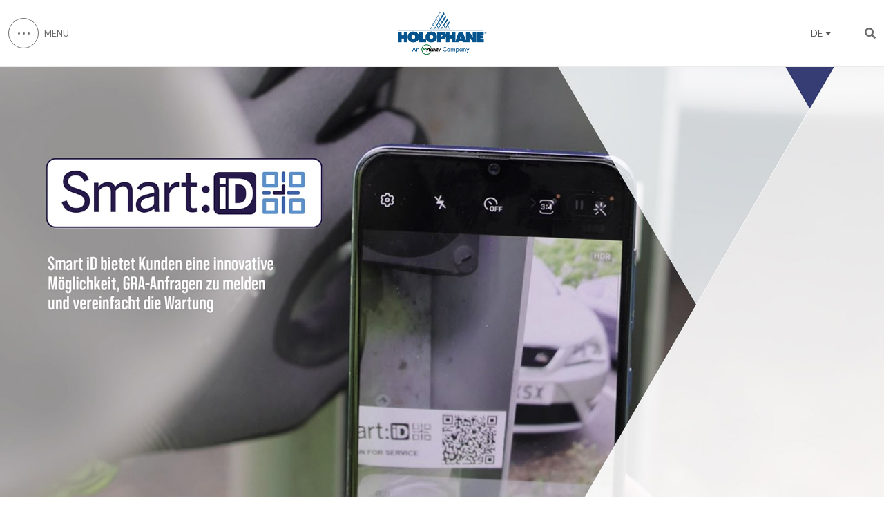

--- FILE ---
content_type: text/html; charset=utf-8
request_url: https://www.holophane.co.uk/de/smartid
body_size: 8925
content:

<!DOCTYPE html>
<html xmlns="http://www.w3.org/1999/xhtml" lang="en">
<head><meta charset="utf-8" /><meta content="IE=edge" http-equiv="X-UA-Compatible" /><meta content="width=device-width,initial-scale=1" name="viewport" /><title>
	Smart iD
</title><link href="https://cdn.jsdelivr.net/npm/bootstrap@5.0.1/dist/css/bootstrap.min.css" integrity="sha384-+0n0xVW2eSR5OomGNYDnhzAbDsOXxcvSN1TPprVMTNDbiYZCxYbOOl7+AMvyTG2x" rel="stylesheet" crossorigin="anonymous" /><link href="https://fonts.googleapis.com/css2?family=Bebas+Neue&family=Lato:ital@0;1&display=swap" rel="stylesheet" crossorigin="anonymous" /><link href="/theme/27/css/compressed.css?d=639054083865138439" rel="stylesheet" /><link rel="apple-touch-icon" sizes="60x60" href="/apple-touch-icon.png">
<link rel="icon" type="image/png" sizes="32x32" href="/favicon-32x32.png">
<link rel="icon" type="image/png" sizes="16x16" href="/favicon-16x16.png">
<link rel="manifest" href="/site.webmanifest">
<meta name="msapplication-TileColor" content="#da532c">
<meta name="theme-color" content="#ffffff">
<link rel="canonical" href="https://www.holophane.co.uk/de/smartid" /><meta name="description" content="Smart iD bietet Kunden eine innovative Möglichkeit, GRA-Anfragen zu melden und vereinfacht die Wartung" /><meta name="keywords" content="Smart iD, Holophane" /></head>
<body class="preload" >
    <form method="post" action="./smartid" id="form1" novalidate="">
<div class="aspNetHidden">
<input type="hidden" name="__EVENTTARGET" id="__EVENTTARGET" value="" />
<input type="hidden" name="__EVENTARGUMENT" id="__EVENTARGUMENT" value="" />
<input type="hidden" name="__VIEWSTATE" id="__VIEWSTATE" value="jxYevRpbh+TL9O8YDWOHdaRhOla6RoJJGii04VgDyJg7J+kkD8lbTQXUZG4I9cw5SeCON6oe0C2gTHHsCFXCoceKLt9yV4mC3eJldG/1cVSFHg2YH28H/oM7bbA3wfVU9fDsAwhGuDbmGieFXPYQCxyvXYd7/eOXGtjY7PW0Cuo=" />
</div>

<script type="text/javascript">
//<![CDATA[
var theForm = document.forms['form1'];
if (!theForm) {
    theForm = document.form1;
}
function __doPostBack(eventTarget, eventArgument) {
    if (!theForm.onsubmit || (theForm.onsubmit() != false)) {
        theForm.__EVENTTARGET.value = eventTarget;
        theForm.__EVENTARGUMENT.value = eventArgument;
        theForm.submit();
    }
}
//]]>
</script>


<script src="/WebResource.axd?d=pynGkmcFUV13He1Qd6_TZOjXxPxC3Oxd-2fPr6QXJTn_06AzV3Kd3DzSppZlkfGIMF8y2E4lXgIRcWYM6VmmAQ2&amp;t=638901572248157332" type="text/javascript"></script>


<script src="/ScriptResource.axd?d=NJmAwtEo3Ipnlaxl6CMhvqmh21JepC9anQ2j0fuJCs6mv2JmWOJEjztj17PxFOaHW0wOEPw5qQE1_JcKocq-NgtaMAc086KWamVRwHPbzdIxUzCwgGZ8u4B_v-Qu1sg8Ow9xRSr2w5ulxw0io4naX8QcLnTbvgHnScNBWALoR5s1&amp;t=5c0e0825" type="text/javascript"></script>
<script src="/ScriptResource.axd?d=dwY9oWetJoJoVpgL6Zq8OHYP8A9xza0BigOZufo-f0H0QJUYWxoVjZHeR0WxmkVsdqNcVXGLryM2ZQoV0CH_50QewyoyEPM1Vz_ysH525R8YFA6G_wG0WHFAvs7_QtCUzxaueRZ9fCRz8gdWPTYD3drsG1nIKaEOQyqg1U53VvU1&amp;t=5c0e0825" type="text/javascript"></script>
<div class="aspNetHidden">

	<input type="hidden" name="__VIEWSTATEGENERATOR" id="__VIEWSTATEGENERATOR" value="6320EFF8" />
	<input type="hidden" name="__EVENTVALIDATION" id="__EVENTVALIDATION" value="uHfyegySemUyv3VybeX2ZuPLqgcG8bnRmgX5JHgcRtQaX2ATJVeI7r+ZW6PexLmZ6fnoShWIDOOmLL3SbeV7TBuuWMd5xnMlOt8SuQPsOsda6WX2ZRYGgZlcKT+uQd6/TboHKwRgHLdQHEzyN5XkBQ==" />
</div>
       
          <script type="text/javascript">
//<![CDATA[
Sys.WebForms.PageRequestManager._initialize('ctl00$ctl05', 'form1', ['fctl00$MainUpdate','MainUpdate'], [], [], 90, 'ctl00');
//]]>
</script>

        

        <div id="MainUpdate">
	
                <div class="viewmode">
                
    <div id="fader"></div>

    <header id="top-menu"><div class="base-menu"><div class="container-fluid"><div class="row menu-flex"><div class="col-4 day-night"><div class="lang-toggle"><div class="dropdown en d-none"><a class="btn btn-link dropdown-toggle" href="#" role="button" id="enLangDDL" data-bs-toggle="dropdown" aria-expanded="false">EN<i class="fas fa-caret-down ms-1"></i></a><ul class="dropdown-menu en" aria-labelledby="enLangDDL"><li><a class="dropdown-item disabled" href="https://www.holophane.co.uk/">EN</a></li><li><a class="dropdown-item" href="https://www.holophane.de/">DE</a></li></ul></div><div class="dropdown de d-none"><a class="btn btn-link dropdown-toggle en" href="#" role="button" id="deLangDDL" data-bs-toggle="dropdown" aria-expanded="false">DE<i class="fas fa-caret-down ms-1"></i></a><ul class="dropdown-menu en" aria-labelledby="deLangDDL"><li><a class="dropdown-item disabled" href="https://www.holophane.de/">DE</a></li><li><a class="dropdown-item" href="https://www.holophane.co.uk/">EN</a></li></ul></div></div><div class="day-night-toggle"><label>DAY</label><div class="toggle-button-cover"><div class="btn-cover"><div class="toggle-btn r"><input type="checkbox" class="checkbox" id="day-night-toggle" onchange="ToggleDayNightMode()"><div class="knobs"></div><div class="layer"></div></div></div></div><label>NIGHT</label></div><div class="search-toggle d-none d-md-block" onclick="ToggleSearchMode();"><i class="fas fa-search"></i></div></div><div class="col logo"><a href="https://www.holophane.co.uk/"><img src="https://www.holophane.co.uk/images/hellogo20253_258x127.png" alt="Holophane" class="day" /><img src="/images/hellogo2025_rev.png" alt="Holophane" class="night" /></a></div><div class="col-6 col-md-4 menu"><div class="search-toggle d-md-none" onclick="ToggleSearchMode();"><i class="fas fa-search"></i></div><a class="menu-button" onclick="ToggleMenu();"><span class="dot"></span><span class="dot"></span><span class="dot"></span></a></div></div></div></div><nav id="top-nav"><div class="blue-menu"><div class="container-fluid"><div class="row menu-flex"><div class="col-0 col-md-4 day-night"><div class="day-night-toggle"><label>DAY</label><div class="toggle-button-cover"><div class="btn-cover"><div class="toggle-btn r"><input type="checkbox" class="checkbox" id="day-night-toggle" onchange="ToggleDayNightMode()"><div class="knobs"></div><div class="layer"></div></div></div></div><label>NIGHT</label></div><div class="search-toggle d-none d-md-block" onclick="ToggleSearchMode();"><i class="fas fa-search"></i></div></div><div class="col logo"><a href="https://www.holophane.co.uk/"><img src="/images/hellogo2025_rev.png" alt="Holophane" /></a></div><div class="col-6 col-md-4 menu"><div class="search-toggle d-md-none" onclick="ToggleSearchMode();"><i class="fas fa-search"></i></div><a class="menu-button" onclick="ToggleMenu();"><span class="dot"></span><span class="dot"></span><span class="dot"></span></a></div></div></div></div><div class="nav-container container-fluid"><div class="links main active"><ul><li><a href="https://www.holophane.co.uk" class="category-title home transform slide-from-left " onclick="ShowSubMenu('home')">Home <span>01</span></a></li><li><a href="#" class="category-title products transform slide-from-left active" onclick="ShowSubMenu('products')">Products <span>02</span></a></li><li><a href="https://www.holophane.co.uk/earthlight" class="category-title Earthlight transform slide-from-left " onclick="ShowSubMenu('Earthlight')">Earthlight <span>03</span></a></li><li><a href="#" class="category-title services transform slide-from-left " onclick="ShowSubMenu('services')">Services <span>04</span></a></li><li><a href="#" class="category-title legal transform slide-from-left " onclick="ShowSubMenu('legal')">Legal <span>05</span></a></li><li><a href="#" class="category-title about transform slide-from-left " onclick="ShowSubMenu('about')">About <span>06</span></a></li><li><a href="https://www.holophane.co.uk/contact" class="category-title Contact transform slide-from-left " onclick="ShowSubMenu('Contact')">Contact <span>07</span></a></li></ul></div><div class="links category products"><span class="category-title">Products <span>01</span></span><div><strong data-bs-toggle="collapse" data-bs-target="#productMenu" aria-expanded="false" aria-controls="productMenu" class="collapse-toggle d-md-none">Products</strong><a href="/product-filter"><strong>Products</strong></a><div class="collapse show" id="productMenu"><ul><li><a href="https://www.holophane.co.uk/v-max" > V-MAX </a></li><li><a href="https://www.holophane.co.uk/downloads" > Downloads </a></li><li><a href="https://www.holophane.co.uk/products/compare?code=" > Product Comparison </a></li><li><a href="https://www.holophane.co.uk/columns-and-brackets" > Columns &amp; Brackets </a></li><li><a href="https://www.holophane.co.uk/specifiers" > Specifiers </a></li><li><a href="https://www.holophane.co.uk/case-studies" > Case Studies </a></li><li><a href="https://www.holophane.co.uk/distributors" > International Distributors </a></li></ul></div></div><div><strong data-bs-toggle="collapse" data-bs-target="#applicationsMenu" aria-expanded="false" aria-controls="applicationsMenu" class="collapse-toggle d-md-none">Applications</strong><a href="/product-filter"><strong>Applications</strong></a><div class="collapse show" id="applicationsMenu"><ul><li><a href="/products?a=RailTransport" > Rail &amp; Transport </a></li><li><a href="/products?a=Industrial" > Industrial </a></li><li><a href="/products?a=Residential" > Residential </a></li><li><a href="/products?a=WarehouseLogistics"><i class="Warehouse & Logistics"></i>Warehouse &amp; Logistics </a></li><li><a href="/products?a=PublicSpaces" > Public Spaces </a></li><li><a href="/products?a=Street" > Street </a></li><li><a href="/products?a=CarPark" > Car Park </a></li><li><a href="https://www.holophane.co.uk/case-studies/urban-regeneration-lighting" > Urban regeneration </a></li></ul></div></div><div><strong data-bs-toggle="collapse" data-bs-target="#product-typeMenu" aria-expanded="false" aria-controls="product-typeMenu" class="collapse-toggle d-md-none">Product Type</strong><a href="/product-filter"><strong>Product Type</strong></a><div class="collapse show" id="product-typeMenu"><ul><li><a href="/products?p=Bollard" > Bollard </a></li><li><a href="/products?p=Bulkhead" > Bulkhead </a></li><li><a href="/products?p=Downlighter" > Downlighter </a></li><li><a href="/products?p=Floodlight" > Floodlight </a></li><li><a href="/products?p=High%20Bay" > High Bay </a></li><li><a href="/products?p=High-Mast" > High Mast </a></li><li><a href="/products?p=Pole" > Pole </a></li><li><a href="/products?p=Post-Top" > Post Top </a></li><li><a href="/products?p=Recessed" > Recessed </a></li><li><a href="/products?p=Underwater" > Underwater </a></li></ul></div></div><div><strong data-bs-toggle="collapse" data-bs-target="#typeMenu" aria-expanded="false" aria-controls="typeMenu" class="collapse-toggle d-md-none">Type</strong><a href="/product-filter"><strong>Type</strong></a><div class="collapse show" id="typeMenu"><ul><li><a href="/products?t=Architectural" > Architectural </a></li><li><a href="/products?t=Industrial" > Industrial </a></li></ul></div></div></div><div class="links category services"><span class="category-title">Services <span>03</span></span><div><strong data-bs-toggle="collapse" data-bs-target="#services-typeMenu" aria-expanded="false" aria-controls="services-typeMenu" class="collapse-toggle d-md-none">Services</strong><a href="/product-filter"><strong>Services</strong></a><div class="collapse show" id="services-typeMenu"><ul><li><a href="https://www.holophane.co.uk/lighting-design-and-unique-solutions" > Lighting Design &amp; Unique Solutions </a></li><li><a href="/ProductData/PDFs/HOLOS-Air-UK-sep2025.pdf" > Interior lighting controls | HOLOSAir </a></li><li><a href="/ProductData/PDFs/Connected-Solutions-UK-2025.pdf" > Exterior lighting controls | ControluxAir </a></li><li><a href="https://www.holophane.co.uk/unified-lighting-controls-holosone" > Unified lighting controls | HOLOSOne </a></li><li><a href="https://www.holophane.co.uk/annual-controls-service-plans" > Controls Service Plan </a></li><li><a href="https://www.holophane.co.uk/specifiers" > Specifiers </a></li><li><a href="https://www.holophane.co.uk/smartid" > Smart iD </a></li></ul></div></div></div><div class="links category legal"><span class="category-title">Legal <span>04</span></span><div><strong data-bs-toggle="collapse" data-bs-target="#legal-typeMenu" aria-expanded="false" aria-controls="legal-typeMenu" class="collapse-toggle d-md-none"></strong><a href="/product-filter"><strong></strong></a><div class="collapse show" id="legal-typeMenu"><ul><li><a href="https://www.holophane.co.uk/gdpr" > GDPR </a></li><li><a href="https://www.holophane.co.uk/tax-strategy" > Tax Strategy </a></li><li><a href="/ProductData/PDFs/Holophane-Retirement-Benefits-Scheme-DB-SIP-January-2025.pdf" target="_blank"> Retirement Benefits Scheme (SIP) </a></li><li><a href="/ProductData/PDFs/Holophane-Retirement-Benefits-Scheme-EPIS-31-December-2024-vf.pdf" target="_blank"> Retirement Benefits Scheme (EPIS) </a></li><li><a href="https://privacyportal-cdn.onetrust.com/dsarwebform/044771fd-df5d-4dc5-81f9-dd1ed4d4047e/531d395d-aebb-412a-8872-7b5158306938.html" > Exercise my rights </a></li><li><a href="https://www.holophane.co.uk/warranty" > Warranty </a></li><li><a href="https://www.holophane.co.uk/weee-compliance" > WEEE Compliance </a></li><li><a href="https://privacyportal-cdn.onetrust.com/dsarwebform/044771fd-df5d-4dc5-81f9-dd1ed4d4047e/94146ed9-49e8-4d03-878d-abf7b9663d10.html" > Do Not Sell My Personal Information </a></li><li><a href="https://www.acuitybrands.com/privacy-policy" > Privacy Policy </a></li><li><a href="https://www.holophane.co.uk/cookie-policy" > Cookie Policy </a></li></ul></div></div></div><div class="links category about"><span class="category-title">About <span>05</span></span><div><strong data-bs-toggle="collapse" data-bs-target="#about-typeMenu" aria-expanded="false" aria-controls="about-typeMenu" class="collapse-toggle d-md-none"></strong><a href="/product-filter"><strong></strong></a><div class="collapse show" id="about-typeMenu"><ul><li><a href="https://www.holophane.co.uk/about" > About </a></li><li><a href="https://www.holophane.co.uk/our-story-so-far" > Our Story </a></li><li><a href="https://www.holophane.co.uk/quality-control" > Quality Control </a></li><li><a href="https://www.holophane.co.uk/the-holophane-challenge" > The Holophane Challenge </a></li><li><a href="https://www.holophane.co.uk/design-principles" > Design principles </a></li><li><a href="https://www.holophane.co.uk/careers" > Careers </a></li><li><a href="https://www.holophane.co.uk/the-laboratory" > The Laboratory </a></li><li><a href="/ProductData/PDFs/holophane-madeinBritain-certificate-07-12-2020.pdf" > Made In Britain </a></li></ul></div></div></div></div></nav><div id="search-box"><div class="container"><h3>Search for your required lighting solution</h3><div class="mb-3"><label>Search</label><div class="input-group mb-3"><input type="text" class="form-control" id="search-bar" placeholder="Find products"><a class="btn btn-secondary" href="#" onclick="GoSearch();">Search</a></div><div class="search-links"><strong>Helpful links:</strong><ul><li><a href="https://www.holophane.co.uk/downloads" > Downloads </a></li><li><a href="https://www.holophane.co.uk/products/compare" > Product comparison </a></li><li><a href="https://www.holophane.co.uk/product-filter" > Product filter </a></li></ul><a class="btn btn-outline-secondary" href="#" onclick="CloseSearchMode()"><i class="fas fa-search me-3"></i>Cancel search</a></div></div></div></div></header>

    <section class=" p-0"><div class=""><div class="row g-0"><div class="col-12 d-flex flex-column justify-content-center "><img src="/images/smartid_de_banner-min.jpg" alt="" class="" /></div></div></div></section><section class=" "><div class="container"><div class="row "><div class="col-12 d-flex flex-column justify-content-center "><p><a href="https://hub.holophane.co.uk/smartid" style="display:block;margin:0 auto;" target="_blank"><img src="/images/content/smartid_de_button_2.jpg" class="fr-dib fr-draggable fr-fir" style="display:block;margin:0 auto;"></a></p></div></div></div></section><section class=" p-0"><div class="container"><div class="row "><div class="col-md-6 "><h3 style="text-transform: none !important;font-family: 'Lato',sans-serif;">Smart iD</h3><p>Einfach den eindeutigen Smart-iD-QR-Code scannen, der sich auf der Leuchte und/oder am Sockel der S&auml;ule befindet. Sie werden automatisch zum Smart-iD-Portal geleitet, wo Sie schnell und einfach eine GRA-Anfrage (Goods Return Approval &ndash; R&uuml;cksendegenehmigung) generieren k&ouml;nnen.<br><br>Falls die Leuchte keinen Aufkleber mit eindeutigem QR-Code hat, k&ouml;nnen Sie Ihre GRA-Anfrage manuell eingeben. Verwenden Sie dazu den Portal-Link oben.<br><br>Bitte sehen Sie sich unser Anleitungsvideo f&uuml;r weitere Informationen zu Smart iD an.</p><p><img class="fr-dib fr-draggable fr-fil" src="/images/content/smartid_1.jpg"></p></div><div class="col-md-6 "><p><span class="fr-video fr-dvi fr-draggable" contenteditable="false" style=""><iframe src="https://www.youtube.com/embed/h8NmLKQ1DkI" title="Placeholder Video" frameborder="0" allowfullscreen="" style="width:100%; height:100%;min-height:400px"></iframe></span></p></div></div></div></section><section class=" "><div class="container"><div class="row "><div class="col "><img src="/images/smartid_de_2.jpg" alt="Ex1" class="" /></div><div class="col "><img src="/images/smartid_de_3.jpg" alt="" class="" /></div><div class="col "><img src="/images/smartid_de_4.jpg" alt="" class="" /></div></div></div></section>

    <footer id="footer">
        <div class="container-fluid">
            <div class="row">
                <div class="col-md-7 col-lg-9">
                    <div class="row">
                        <div class="col-sm-6">
                            <h4 class="dark-blue d-none d-md-block">Product groups:</h4><button type="button" class="btn btn-link collapse-toggle collapsed d-md-none" data-bs-toggle="collapse" data-bs-target="#productsFooterCollapse" aria-expanded="false" aria-controls="productsFooterCollapse">Product groups:</button><div class="collapse" id="productsFooterCollapse"><div class="row"><div class="col"><ul class="no-bullet"><li><a href="products?a=Rail-Transport" > Rail &amp; Transport </a></li><li><a href="products?a=Industrial" > Industrial </a></li><li><a href="products?a=Residential" > Residential </a></li><li><a href="products?a=Warehouse-Logistics" > Warehouse &amp; Logistics </a></li><li><a href="products?a=Public-Spaces" > Public Spaces </a></li><li><a href="products?a=Street" > Street Lighting </a></li><li><a href="products?a=Car-Park" > Car park </a></li></ul></div><div class="col"><ul class="no-bullet"><li><a href="products?p=Bollard" > Bollard </a></li><li><a href="products?p=Bulkhead" > Bulkhead </a></li><li><a href="products?p=Downlighter" > Downlighter </a></li><li><a href="products?p=Floodlight" > Floodlight </a></li><li><a href="products?p=High-Bay" > High Bay </a></li><li><a href="products?p=High-Mast" > High Mast </a></li><li><a href="products?p=Pole" > Pole </a></li><li><a href="products?p=Post-Top" > Post-Top </a></li><li><a href="products?p=Recessed" > Recessed </a></li><li><a href="products?p=Underwater" > Underwater </a></li></ul></div></div></div>
                        </div>
                        <div class="col-sm-6 mt-4 mt-sm-0">
                            <h4 class="dark-blue d-none d-md-block">Legal details</h4><button type="button" class="btn btn-link collapse-toggle collapsed d-md-none" data-bs-toggle="collapse" data-bs-target="#legalFooterCollapse" aria-expanded="false" aria-controls="legalFooterCollapse">Legal details</button><div class="collapse" id="legalFooterCollapse"><div class="row"><div class="col"><ul class="no-bullet"><li><a href="/careers" > Careers </a></li><li><a href="https://www.holophane.co.uk/contact" > Support </a></li><li><a href="/GDPR" > GDPR </a></li><li><a href="/ProductData/PDFs/Holophane-Retirement-Benefits-Scheme-DB-SIP-January-2025.pdf" target="_blank"> Retirement Benefits Scheme (SIP) </a></li><li><a href="/ProductData/PDFs/Holophane-Retirement-Benefits-Scheme-EPIS-31-December-2024-vf.pdf" target="_blank"> Retirement Benefits Scheme (EPIS) </a></li><li><a href="/sitemap" > Sitemap </a></li><li><a href="/cookie-policy" > Cookie policy </a></li></ul></div><div class="col"><ul class="no-bullet"><li><a href="https://www.holophane.co.uk/terms-and-conditions" > Terms &amp; Conditions </a></li><li><a href="https://www.acuitybrands.com/privacy-policy" > Privacy Policy </a></li><li><a href="https://submit-irm.trustarc.com/services/validation/04276480-26cb-4cd6-acd5-e7b08cb11a1f" > Do Not Sell or Share My Personal Information </a></li><li><a href="https://submit-irm.trustarc.com/services/validation/93ef0a9f-35b3-49ec-9a3d-c524dab9e25c" > Exercise my rights </a></li><li><a href="/ProductData/PDFs/Made_in_Britain_Certificate_2025-26.pdf" target="_blank"> Made in Britain </a></li></ul></div></div></div>
                        </div>
                    </div>
                </div>
                <div class="col-md-5 col-lg-3 mt-4 mt-md-0">
                    <div class="row">
                        <div class="col-sm-6 col-md-12">
                            <h4 class="dark-blue">Stay up to date</h4><p>Subscribe to our news letter:</p><div class="contact-form " role="form">
		<div class="row"><div class="col-sm-12"><div class="form-group"><input name="ctl00$ContentPlaceHolder1$Container_View5$ctl01$Field_1" type="email" id="ContentPlaceHolder1_Container_View5_ctl01_Field_1" class="form-control required eml" placeholder="Email Address" /></div></div></div><a id="ContentPlaceHolder1_Container_View5_ctl01_SendLB" class="btn btn-secondary w-100 validate" href="javascript:__doPostBack(&#39;ctl00$ContentPlaceHolder1$Container_View5$ctl01$SendLB&#39;,&#39;&#39;)"><span>Send</span></a>
	</div>
                        </div>
                        <div class="col-sm-6 col-md-12">
                         <h4 class="dark-blue mt-3 mt-sm-0 mt-md-3">Follow us</h4><ul class="no-bullet social-links"><li><a href="https://www.facebook.com/HolophaneEurope/"><i class="fab fa-facebook-f"></i></a></li><li><a href="https://twitter.com/HolophaneEurope"><i class="fab fa-twitter"></i></a></li><li><a href="https://www.linkedin.com/company/holophane-europe-ltd"><i class="fab fa-linkedin"></i></a></li><li><a href="https://www.youtube.com/user/HolophaneEuropeLtd"><i class="fab fa-youtube"></i></a></li></ul>
                    </div>
                </div>
            </div>
        </div>
        <div class="row legal">
            <div class="col-md-3">
                <img src="https://www.holophane.co.uk/images/hellogo20252_172x85.png" width="172" height="85" />
            </div>
            <div class="col-md-9 mt-3 mt-md-0">
                <address style=""><p style="margin-top: 20px;"><strong>Holophane Europe Limited.</strong></p><p style="margin-top:-12px;">Bond Avenue, Milton Keynes, Buckinghamshire, MK1 1JG,</p><p style="margin-top:-12px;">United Kingdom</p></address><p style="">Tel: +44(0) 1908 649292</p>
            </div>
        </div>
    </div>
</footer>


                </div>
                
            
</div>
        
        
        
        
        <script src="https://code.jquery.com/jquery-3.6.0.min.js" integrity="sha256-/xUj+3OJU5yExlq6GSYGSHk7tPXikynS7ogEvDej/m4=" crossorigin="anonymous"></script><script src="https://cdn.jsdelivr.net/npm/bootstrap@5.1.3/dist/js/bootstrap.bundle.min.js" integrity="sha384-ka7Sk0Gln4gmtz2MlQnikT1wXgYsOg+OMhuP+IlRH9sENBO0LRn5q+8nbTov4+1p" crossorigin="anonymous"></script><script src="/theme/27/js/SiteJSStr_compressed.js?d=639054083869357825" async></script><script type="text/javascript">/*gtag*/window.dataLayer = window.dataLayer || []; function gtag(){dataLayer.push(arguments);} gtag('js', new Date()); gtag('config', 'G-K8F3HNPEKM'); </script>
<script type="text/javascript">/*Diffuser*/  (function(e,t,o,n,p,r,i){e.visitorGlobalObjectAlias=n;e[e.visitorGlobalObjectAlias]=e[e.visitorGlobalObjectAlias]||function(){(e[e.visitorGlobalObjectAlias].q=e[e.visitorGlobalObjectAlias].q||[]).push(arguments)};e[e.visitorGlobalObjectAlias].l=(new Date).getTime();r=t.createElement("script");r.src=o;r.async=true;i=t.getElementsByTagName("script")[0];i.parentNode.insertBefore(r,i)})(window,document,"https://diffuser-cdn.app-us1.com/diffuser/diffuser.js","vgo");
    vgo('setAccount', '254305109');
    vgo('setTrackByDefault', true);


    vgo('process'); </script>
<script type="text/javascript">/*Lucky Orange*/    window.__lo_site_id = '39be0798';
    (function() {
      var wa = document.createElement('script');
      wa.type = 'text/javascript'; wa.async = true;
      wa.src = 'https://d20519brkbo4nz.cloudfront.net/core/lo.js';
      var s = document.getElementsByTagName('script')[0];
      s.parentNode.insertBefore(wa, s);
    })(); </script>
<script type="text/javascript">/*gtag2*/ window.dataLayer = window.dataLayer || [];
  function gtag(){window.dataLayer.push(arguments);}
  gtag('js', new Date());

  gtag('config', 'GTM-PQBPS9L'); </script>
<script type="text/javascript">/*linkedin*/_linkedin_partner_id = "1128809";
window._linkedin_data_partner_ids = window._linkedin_data_partner_ids || [];
window._linkedin_data_partner_ids.push(_linkedin_partner_id);

(function(l) {
if (!l){window.lintrk = function(a,b){window.lintrk.q.push([a,b])};
window.lintrk.q=[]}
var s = document.getElementsByTagName("script")[0];
var b = document.createElement("script");
b.type = "text/javascript";b.async = true;
b.src = "https://snap.licdn.com/li.lms-analytics/insight.min.js";
s.parentNode.insertBefore(b, s);})(window.lintrk); </script><script type="text/javascript" src="https://www.googletagmanager.com/gtag/js?id=G-K8F3HNPEKM" async></script>
<script type="text/javascript" src="https://www.googletagmanager.com/gtag/js?id=GTM-PQBPS9L" async></script>
        
    </form>
</body>
</html>


--- FILE ---
content_type: text/css
request_url: https://www.holophane.co.uk/theme/27/css/compressed.css?d=639054083865138439
body_size: 34099
content:
.fa,.fas,.far,.fal,.fab{-moz-osx-font-smoothing:grayscale;-webkit-font-smoothing:antialiased;display:inline-block;font-style:normal;font-variant:normal;text-rendering:auto;line-height:1}.fa-lg{font-size:1.33333em;line-height:.75em;vertical-align:-.0667em}.fa-xs{font-size:.75em}.fa-sm{font-size:.875em}.fa-1x{font-size:1em}.fa-2x{font-size:2em}.fa-3x{font-size:3em}.fa-4x{font-size:4em}.fa-5x{font-size:5em}.fa-6x{font-size:6em}.fa-7x{font-size:7em}.fa-8x{font-size:8em}.fa-9x{font-size:9em}.fa-10x{font-size:10em}.fa-fw{text-align:center;width:1.25em}.fa-ul{list-style-type:none;margin-left:2.5em;padding-left:0}.fa-ul>li{position:relative}.fa-li{left:-2em;position:absolute;text-align:center;width:2em;line-height:inherit}.fa-border{border:solid .08em #eee;border-radius:.1em;padding:.2em .25em .15em}.fa-pull-left{float:left}.fa-pull-right{float:right}.fa.fa-pull-left,.fas.fa-pull-left,.far.fa-pull-left,.fal.fa-pull-left,.fab.fa-pull-left{margin-right:.3em}.fa.fa-pull-right,.fas.fa-pull-right,.far.fa-pull-right,.fal.fa-pull-right,.fab.fa-pull-right{margin-left:.3em}.fa-spin{-webkit-animation:fa-spin 2s infinite linear;animation:fa-spin 2s infinite linear}.fa-pulse{-webkit-animation:fa-spin 1s infinite steps(8);animation:fa-spin 1s infinite steps(8)}@-webkit-keyframes fa-spin{0%{-webkit-transform:rotate(0deg);transform:rotate(0deg)}100%{-webkit-transform:rotate(360deg);transform:rotate(360deg)}}@keyframes fa-spin{0%{-webkit-transform:rotate(0deg);transform:rotate(0deg)}100%{-webkit-transform:rotate(360deg);transform:rotate(360deg)}}.fa-rotate-90{-ms-filter:"progid:DXImageTransform.Microsoft.BasicImage(rotation=1)";-webkit-transform:rotate(90deg);transform:rotate(90deg)}.fa-rotate-180{-ms-filter:"progid:DXImageTransform.Microsoft.BasicImage(rotation=2)";-webkit-transform:rotate(180deg);transform:rotate(180deg)}.fa-rotate-270{-ms-filter:"progid:DXImageTransform.Microsoft.BasicImage(rotation=3)";-webkit-transform:rotate(270deg);transform:rotate(270deg)}.fa-flip-horizontal{-ms-filter:"progid:DXImageTransform.Microsoft.BasicImage(rotation=0, mirror=1)";-webkit-transform:scale(-1,1);transform:scale(-1,1)}.fa-flip-vertical{-ms-filter:"progid:DXImageTransform.Microsoft.BasicImage(rotation=2, mirror=1)";-webkit-transform:scale(1,-1);transform:scale(1,-1)}.fa-flip-both,.fa-flip-horizontal.fa-flip-vertical{-ms-filter:"progid:DXImageTransform.Microsoft.BasicImage(rotation=2, mirror=1)";-webkit-transform:scale(-1,-1);transform:scale(-1,-1)}:root .fa-rotate-90,:root .fa-rotate-180,:root .fa-rotate-270,:root .fa-flip-horizontal,:root .fa-flip-vertical,:root .fa-flip-both{-webkit-filter:none;filter:none}.fa-stack{display:inline-block;height:2em;line-height:2em;position:relative;vertical-align:middle;width:2.5em}.fa-stack-1x,.fa-stack-2x{left:0;position:absolute;text-align:center;width:100%}.fa-stack-1x{line-height:inherit}.fa-stack-2x{font-size:2em}.fa-inverse{color:#fff}.fa-500px:before{content:""}.fa-accessible-icon:before{content:""}.fa-accusoft:before{content:""}.fa-acquisitions-incorporated:before{content:""}.fa-ad:before{content:""}.fa-address-book:before{content:""}.fa-address-card:before{content:""}.fa-adjust:before{content:""}.fa-adn:before{content:""}.fa-adobe:before{content:""}.fa-adversal:before{content:""}.fa-affiliatetheme:before{content:""}.fa-air-freshener:before{content:""}.fa-algolia:before{content:""}.fa-align-center:before{content:""}.fa-align-justify:before{content:""}.fa-align-left:before{content:""}.fa-align-right:before{content:""}.fa-alipay:before{content:""}.fa-allergies:before{content:""}.fa-amazon:before{content:""}.fa-amazon-pay:before{content:""}.fa-ambulance:before{content:""}.fa-american-sign-language-interpreting:before{content:""}.fa-amilia:before{content:""}.fa-anchor:before{content:""}.fa-android:before{content:""}.fa-angellist:before{content:""}.fa-angle-double-down:before{content:""}.fa-angle-double-left:before{content:""}.fa-angle-double-right:before{content:""}.fa-angle-double-up:before{content:""}.fa-angle-down:before{content:""}.fa-angle-left:before{content:""}.fa-angle-right:before{content:""}.fa-angle-up:before{content:""}.fa-angry:before{content:""}.fa-angrycreative:before{content:""}.fa-angular:before{content:""}.fa-ankh:before{content:""}.fa-app-store:before{content:""}.fa-app-store-ios:before{content:""}.fa-apper:before{content:""}.fa-apple:before{content:""}.fa-apple-alt:before{content:""}.fa-apple-pay:before{content:""}.fa-archive:before{content:""}.fa-archway:before{content:""}.fa-arrow-alt-circle-down:before{content:""}.fa-arrow-alt-circle-left:before{content:""}.fa-arrow-alt-circle-right:before{content:""}.fa-arrow-alt-circle-up:before{content:""}.fa-arrow-circle-down:before{content:""}.fa-arrow-circle-left:before{content:""}.fa-arrow-circle-right:before{content:""}.fa-arrow-circle-up:before{content:""}.fa-arrow-down:before{content:""}.fa-arrow-left:before{content:""}.fa-arrow-right:before{content:""}.fa-arrow-up:before{content:""}.fa-arrows-alt:before{content:""}.fa-arrows-alt-h:before{content:""}.fa-arrows-alt-v:before{content:""}.fa-artstation:before{content:""}.fa-assistive-listening-systems:before{content:""}.fa-asterisk:before{content:""}.fa-asymmetrik:before{content:""}.fa-at:before{content:""}.fa-atlas:before{content:""}.fa-atlassian:before{content:""}.fa-atom:before{content:""}.fa-audible:before{content:""}.fa-audio-description:before{content:""}.fa-autoprefixer:before{content:""}.fa-avianex:before{content:""}.fa-aviato:before{content:""}.fa-award:before{content:""}.fa-aws:before{content:""}.fa-baby:before{content:""}.fa-baby-carriage:before{content:""}.fa-backspace:before{content:""}.fa-backward:before{content:""}.fa-bacon:before{content:""}.fa-balance-scale:before{content:""}.fa-ban:before{content:""}.fa-band-aid:before{content:""}.fa-bandcamp:before{content:""}.fa-barcode:before{content:""}.fa-bars:before{content:""}.fa-baseball-ball:before{content:""}.fa-basketball-ball:before{content:""}.fa-bath:before{content:""}.fa-battery-empty:before{content:""}.fa-battery-full:before{content:""}.fa-battery-half:before{content:""}.fa-battery-quarter:before{content:""}.fa-battery-three-quarters:before{content:""}.fa-bed:before{content:""}.fa-beer:before{content:""}.fa-behance:before{content:""}.fa-behance-square:before{content:""}.fa-bell:before{content:""}.fa-bell-slash:before{content:""}.fa-bezier-curve:before{content:""}.fa-bible:before{content:""}.fa-bicycle:before{content:""}.fa-bimobject:before{content:""}.fa-binoculars:before{content:""}.fa-biohazard:before{content:""}.fa-birthday-cake:before{content:""}.fa-bitbucket:before{content:""}.fa-bitcoin:before{content:""}.fa-bity:before{content:""}.fa-black-tie:before{content:""}.fa-blackberry:before{content:""}.fa-blender:before{content:""}.fa-blender-phone:before{content:""}.fa-blind:before{content:""}.fa-blog:before{content:""}.fa-blogger:before{content:""}.fa-blogger-b:before{content:""}.fa-bluetooth:before{content:""}.fa-bluetooth-b:before{content:""}.fa-bold:before{content:""}.fa-bolt:before{content:""}.fa-bomb:before{content:""}.fa-bone:before{content:""}.fa-bong:before{content:""}.fa-book:before{content:""}.fa-book-dead:before{content:""}.fa-book-medical:before{content:""}.fa-book-open:before{content:""}.fa-book-reader:before{content:""}.fa-bookmark:before{content:""}.fa-bowling-ball:before{content:""}.fa-box:before{content:""}.fa-box-open:before{content:""}.fa-boxes:before{content:""}.fa-braille:before{content:""}.fa-brain:before{content:""}.fa-bread-slice:before{content:""}.fa-briefcase:before{content:""}.fa-briefcase-medical:before{content:""}.fa-broadcast-tower:before{content:""}.fa-broom:before{content:""}.fa-brush:before{content:""}.fa-btc:before{content:""}.fa-bug:before{content:""}.fa-building:before{content:""}.fa-bullhorn:before{content:""}.fa-bullseye:before{content:""}.fa-burn:before{content:""}.fa-buromobelexperte:before{content:""}.fa-bus:before{content:""}.fa-bus-alt:before{content:""}.fa-business-time:before{content:""}.fa-buysellads:before{content:""}.fa-calculator:before{content:""}.fa-calendar:before{content:""}.fa-calendar-alt:before{content:""}.fa-calendar-check:before{content:""}.fa-calendar-day:before{content:""}.fa-calendar-minus:before{content:""}.fa-calendar-plus:before{content:""}.fa-calendar-times:before{content:""}.fa-calendar-week:before{content:""}.fa-camera:before{content:""}.fa-camera-retro:before{content:""}.fa-campground:before{content:""}.fa-canadian-maple-leaf:before{content:""}.fa-candy-cane:before{content:""}.fa-cannabis:before{content:""}.fa-capsules:before{content:""}.fa-car:before{content:""}.fa-car-alt:before{content:""}.fa-car-battery:before{content:""}.fa-car-crash:before{content:""}.fa-car-side:before{content:""}.fa-caret-down:before{content:""}.fa-caret-left:before{content:""}.fa-caret-right:before{content:""}.fa-caret-square-down:before{content:""}.fa-caret-square-left:before{content:""}.fa-caret-square-right:before{content:""}.fa-caret-square-up:before{content:""}.fa-caret-up:before{content:""}.fa-carrot:before{content:""}.fa-cart-arrow-down:before{content:""}.fa-cart-plus:before{content:""}.fa-cash-register:before{content:""}.fa-cat:before{content:""}.fa-cc-amazon-pay:before{content:""}.fa-cc-amex:before{content:""}.fa-cc-apple-pay:before{content:""}.fa-cc-diners-club:before{content:""}.fa-cc-discover:before{content:""}.fa-cc-jcb:before{content:""}.fa-cc-mastercard:before{content:""}.fa-cc-paypal:before{content:""}.fa-cc-stripe:before{content:""}.fa-cc-visa:before{content:""}.fa-centercode:before{content:""}.fa-centos:before{content:""}.fa-certificate:before{content:""}.fa-chair:before{content:""}.fa-chalkboard:before{content:""}.fa-chalkboard-teacher:before{content:""}.fa-charging-station:before{content:""}.fa-chart-area:before{content:""}.fa-chart-bar:before{content:""}.fa-chart-line:before{content:""}.fa-chart-pie:before{content:""}.fa-check:before{content:""}.fa-check-circle:before{content:""}.fa-check-double:before{content:""}.fa-check-square:before{content:""}.fa-cheese:before{content:""}.fa-chess:before{content:""}.fa-chess-bishop:before{content:""}.fa-chess-board:before{content:""}.fa-chess-king:before{content:""}.fa-chess-knight:before{content:""}.fa-chess-pawn:before{content:""}.fa-chess-queen:before{content:""}.fa-chess-rook:before{content:""}.fa-chevron-circle-down:before{content:""}.fa-chevron-circle-left:before{content:""}.fa-chevron-circle-right:before{content:""}.fa-chevron-circle-up:before{content:""}.fa-chevron-down:before{content:""}.fa-chevron-left:before{content:""}.fa-chevron-right:before{content:""}.fa-chevron-up:before{content:""}.fa-child:before{content:""}.fa-chrome:before{content:""}.fa-church:before{content:""}.fa-circle:before{content:""}.fa-circle-notch:before{content:""}.fa-city:before{content:""}.fa-clinic-medical:before{content:""}.fa-clipboard:before{content:""}.fa-clipboard-check:before{content:""}.fa-clipboard-list:before{content:""}.fa-clock:before{content:""}.fa-clone:before{content:""}.fa-closed-captioning:before{content:""}.fa-cloud:before{content:""}.fa-cloud-download-alt:before{content:""}.fa-cloud-meatball:before{content:""}.fa-cloud-moon:before{content:""}.fa-cloud-moon-rain:before{content:""}.fa-cloud-rain:before{content:""}.fa-cloud-showers-heavy:before{content:""}.fa-cloud-sun:before{content:""}.fa-cloud-sun-rain:before{content:""}.fa-cloud-upload-alt:before{content:""}.fa-cloudscale:before{content:""}.fa-cloudsmith:before{content:""}.fa-cloudversify:before{content:""}.fa-cocktail:before{content:""}.fa-code:before{content:""}.fa-code-branch:before{content:""}.fa-codepen:before{content:""}.fa-codiepie:before{content:""}.fa-coffee:before{content:""}.fa-cog:before{content:""}.fa-cogs:before{content:""}.fa-coins:before{content:""}.fa-columns:before{content:""}.fa-comment:before{content:""}.fa-comment-alt:before{content:""}.fa-comment-dollar:before{content:""}.fa-comment-dots:before{content:""}.fa-comment-medical:before{content:""}.fa-comment-slash:before{content:""}.fa-comments:before{content:""}.fa-comments-dollar:before{content:""}.fa-compact-disc:before{content:""}.fa-compass:before{content:""}.fa-compress:before{content:""}.fa-compress-arrows-alt:before{content:""}.fa-concierge-bell:before{content:""}.fa-confluence:before{content:""}.fa-connectdevelop:before{content:""}.fa-contao:before{content:""}.fa-cookie:before{content:""}.fa-cookie-bite:before{content:""}.fa-copy:before{content:""}.fa-copyright:before{content:""}.fa-couch:before{content:""}.fa-cpanel:before{content:""}.fa-creative-commons:before{content:""}.fa-creative-commons-by:before{content:""}.fa-creative-commons-nc:before{content:""}.fa-creative-commons-nc-eu:before{content:""}.fa-creative-commons-nc-jp:before{content:""}.fa-creative-commons-nd:before{content:""}.fa-creative-commons-pd:before{content:""}.fa-creative-commons-pd-alt:before{content:""}.fa-creative-commons-remix:before{content:""}.fa-creative-commons-sa:before{content:""}.fa-creative-commons-sampling:before{content:""}.fa-creative-commons-sampling-plus:before{content:""}.fa-creative-commons-share:before{content:""}.fa-creative-commons-zero:before{content:""}.fa-credit-card:before{content:""}.fa-critical-role:before{content:""}.fa-crop:before{content:""}.fa-crop-alt:before{content:""}.fa-cross:before{content:""}.fa-crosshairs:before{content:""}.fa-crow:before{content:""}.fa-crown:before{content:""}.fa-crutch:before{content:""}.fa-css3:before{content:""}.fa-css3-alt:before{content:""}.fa-cube:before{content:""}.fa-cubes:before{content:""}.fa-cut:before{content:""}.fa-cuttlefish:before{content:""}.fa-d-and-d:before{content:""}.fa-d-and-d-beyond:before{content:""}.fa-dashcube:before{content:""}.fa-database:before{content:""}.fa-deaf:before{content:""}.fa-delicious:before{content:""}.fa-democrat:before{content:""}.fa-deploydog:before{content:""}.fa-deskpro:before{content:""}.fa-desktop:before{content:""}.fa-dev:before{content:""}.fa-deviantart:before{content:""}.fa-dharmachakra:before{content:""}.fa-dhl:before{content:""}.fa-diagnoses:before{content:""}.fa-diaspora:before{content:""}.fa-dice:before{content:""}.fa-dice-d20:before{content:""}.fa-dice-d6:before{content:""}.fa-dice-five:before{content:""}.fa-dice-four:before{content:""}.fa-dice-one:before{content:""}.fa-dice-six:before{content:""}.fa-dice-three:before{content:""}.fa-dice-two:before{content:""}.fa-digg:before{content:""}.fa-digital-ocean:before{content:""}.fa-digital-tachograph:before{content:""}.fa-directions:before{content:""}.fa-discord:before{content:""}.fa-discourse:before{content:""}.fa-divide:before{content:""}.fa-dizzy:before{content:""}.fa-dna:before{content:""}.fa-dochub:before{content:""}.fa-docker:before{content:""}.fa-dog:before{content:""}.fa-dollar-sign:before{content:""}.fa-dolly:before{content:""}.fa-dolly-flatbed:before{content:""}.fa-donate:before{content:""}.fa-door-closed:before{content:""}.fa-door-open:before{content:""}.fa-dot-circle:before{content:""}.fa-dove:before{content:""}.fa-download:before{content:""}.fa-draft2digital:before{content:""}.fa-drafting-compass:before{content:""}.fa-dragon:before{content:""}.fa-draw-polygon:before{content:""}.fa-dribbble:before{content:""}.fa-dribbble-square:before{content:""}.fa-dropbox:before{content:""}.fa-drum:before{content:""}.fa-drum-steelpan:before{content:""}.fa-drumstick-bite:before{content:""}.fa-drupal:before{content:""}.fa-dumbbell:before{content:""}.fa-dumpster:before{content:""}.fa-dumpster-fire:before{content:""}.fa-dungeon:before{content:""}.fa-dyalog:before{content:""}.fa-earlybirds:before{content:""}.fa-ebay:before{content:""}.fa-edge:before{content:""}.fa-edit:before{content:""}.fa-egg:before{content:""}.fa-eject:before{content:""}.fa-elementor:before{content:""}.fa-ellipsis-h:before{content:""}.fa-ellipsis-v:before{content:""}.fa-ello:before{content:""}.fa-ember:before{content:""}.fa-empire:before{content:""}.fa-envelope:before{content:""}.fa-envelope-open:before{content:""}.fa-envelope-open-text:before{content:""}.fa-envelope-square:before{content:""}.fa-envira:before{content:""}.fa-equals:before{content:""}.fa-eraser:before{content:""}.fa-erlang:before{content:""}.fa-ethereum:before{content:""}.fa-ethernet:before{content:""}.fa-etsy:before{content:""}.fa-euro-sign:before{content:""}.fa-exchange-alt:before{content:""}.fa-exclamation:before{content:""}.fa-exclamation-circle:before{content:""}.fa-exclamation-triangle:before{content:""}.fa-expand:before{content:""}.fa-expand-arrows-alt:before{content:""}.fa-expeditedssl:before{content:""}.fa-external-link-alt:before{content:""}.fa-external-link-square-alt:before{content:""}.fa-eye:before{content:""}.fa-eye-dropper:before{content:""}.fa-eye-slash:before{content:""}.fa-facebook:before{content:""}.fa-facebook-f:before{content:""}.fa-facebook-messenger:before{content:""}.fa-facebook-square:before{content:""}.fa-fantasy-flight-games:before{content:""}.fa-fast-backward:before{content:""}.fa-fast-forward:before{content:""}.fa-fax:before{content:""}.fa-feather:before{content:""}.fa-feather-alt:before{content:""}.fa-fedex:before{content:""}.fa-fedora:before{content:""}.fa-female:before{content:""}.fa-fighter-jet:before{content:""}.fa-figma:before{content:""}.fa-file:before{content:""}.fa-file-alt:before{content:""}.fa-file-archive:before{content:""}.fa-file-audio:before{content:""}.fa-file-code:before{content:""}.fa-file-contract:before{content:""}.fa-file-csv:before{content:""}.fa-file-download:before{content:""}.fa-file-excel:before{content:""}.fa-file-export:before{content:""}.fa-file-image:before{content:""}.fa-file-import:before{content:""}.fa-file-invoice:before{content:""}.fa-file-invoice-dollar:before{content:""}.fa-file-medical:before{content:""}.fa-file-medical-alt:before{content:""}.fa-file-pdf:before{content:""}.fa-file-powerpoint:before{content:""}.fa-file-prescription:before{content:""}.fa-file-signature:before{content:""}.fa-file-upload:before{content:""}.fa-file-video:before{content:""}.fa-file-word:before{content:""}.fa-fill:before{content:""}.fa-fill-drip:before{content:""}.fa-film:before{content:""}.fa-filter:before{content:""}.fa-fingerprint:before{content:""}.fa-fire:before{content:""}.fa-fire-alt:before{content:""}.fa-fire-extinguisher:before{content:""}.fa-firefox:before{content:""}.fa-first-aid:before{content:""}.fa-first-order:before{content:""}.fa-first-order-alt:before{content:""}.fa-firstdraft:before{content:""}.fa-fish:before{content:""}.fa-fist-raised:before{content:""}.fa-flag:before{content:""}.fa-flag-checkered:before{content:""}.fa-flag-usa:before{content:""}.fa-flask:before{content:""}.fa-flickr:before{content:""}.fa-flipboard:before{content:""}.fa-flushed:before{content:""}.fa-fly:before{content:""}.fa-folder:before{content:""}.fa-folder-minus:before{content:""}.fa-folder-open:before{content:""}.fa-folder-plus:before{content:""}.fa-font:before{content:""}.fa-font-awesome:before{content:""}.fa-font-awesome-alt:before{content:""}.fa-font-awesome-flag:before{content:""}.fa-font-awesome-logo-full:before{content:""}.fa-fonticons:before{content:""}.fa-fonticons-fi:before{content:""}.fa-football-ball:before{content:""}.fa-fort-awesome:before{content:""}.fa-fort-awesome-alt:before{content:""}.fa-forumbee:before{content:""}.fa-forward:before{content:""}.fa-foursquare:before{content:""}.fa-free-code-camp:before{content:""}.fa-freebsd:before{content:""}.fa-frog:before{content:""}.fa-frown:before{content:""}.fa-frown-open:before{content:""}.fa-fulcrum:before{content:""}.fa-funnel-dollar:before{content:""}.fa-futbol:before{content:""}.fa-galactic-republic:before{content:""}.fa-galactic-senate:before{content:""}.fa-gamepad:before{content:""}.fa-gas-pump:before{content:""}.fa-gavel:before{content:""}.fa-gem:before{content:""}.fa-genderless:before{content:""}.fa-get-pocket:before{content:""}.fa-gg:before{content:""}.fa-gg-circle:before{content:""}.fa-ghost:before{content:""}.fa-gift:before{content:""}.fa-gifts:before{content:""}.fa-git:before{content:""}.fa-git-square:before{content:""}.fa-github:before{content:""}.fa-github-alt:before{content:""}.fa-github-square:before{content:""}.fa-gitkraken:before{content:""}.fa-gitlab:before{content:""}.fa-gitter:before{content:""}.fa-glass-cheers:before{content:""}.fa-glass-martini:before{content:""}.fa-glass-martini-alt:before{content:""}.fa-glass-whiskey:before{content:""}.fa-glasses:before{content:""}.fa-glide:before{content:""}.fa-glide-g:before{content:""}.fa-globe:before{content:""}.fa-globe-africa:before{content:""}.fa-globe-americas:before{content:""}.fa-globe-asia:before{content:""}.fa-globe-europe:before{content:""}.fa-gofore:before{content:""}.fa-golf-ball:before{content:""}.fa-goodreads:before{content:""}.fa-goodreads-g:before{content:""}.fa-google:before{content:""}.fa-google-drive:before{content:""}.fa-google-play:before{content:""}.fa-google-plus:before{content:""}.fa-google-plus-g:before{content:""}.fa-google-plus-square:before{content:""}.fa-google-wallet:before{content:""}.fa-gopuram:before{content:""}.fa-graduation-cap:before{content:""}.fa-gratipay:before{content:""}.fa-grav:before{content:""}.fa-greater-than:before{content:""}.fa-greater-than-equal:before{content:""}.fa-grimace:before{content:""}.fa-grin:before{content:""}.fa-grin-alt:before{content:""}.fa-grin-beam:before{content:""}.fa-grin-beam-sweat:before{content:""}.fa-grin-hearts:before{content:""}.fa-grin-squint:before{content:""}.fa-grin-squint-tears:before{content:""}.fa-grin-stars:before{content:""}.fa-grin-tears:before{content:""}.fa-grin-tongue:before{content:""}.fa-grin-tongue-squint:before{content:""}.fa-grin-tongue-wink:before{content:""}.fa-grin-wink:before{content:""}.fa-grip-horizontal:before{content:""}.fa-grip-lines:before{content:""}.fa-grip-lines-vertical:before{content:""}.fa-grip-vertical:before{content:""}.fa-gripfire:before{content:""}.fa-grunt:before{content:""}.fa-guitar:before{content:""}.fa-gulp:before{content:""}.fa-h-square:before{content:""}.fa-hacker-news:before{content:""}.fa-hacker-news-square:before{content:""}.fa-hackerrank:before{content:""}.fa-hamburger:before{content:""}.fa-hammer:before{content:""}.fa-hamsa:before{content:""}.fa-hand-holding:before{content:""}.fa-hand-holding-heart:before{content:""}.fa-hand-holding-usd:before{content:""}.fa-hand-lizard:before{content:""}.fa-hand-middle-finger:before{content:""}.fa-hand-paper:before{content:""}.fa-hand-peace:before{content:""}.fa-hand-point-down:before{content:""}.fa-hand-point-left:before{content:""}.fa-hand-point-right:before{content:""}.fa-hand-point-up:before{content:""}.fa-hand-pointer:before{content:""}.fa-hand-rock:before{content:""}.fa-hand-scissors:before{content:""}.fa-hand-spock:before{content:""}.fa-hands:before{content:""}.fa-hands-helping:before{content:""}.fa-handshake:before{content:""}.fa-hanukiah:before{content:""}.fa-hard-hat:before{content:""}.fa-hashtag:before{content:""}.fa-hat-wizard:before{content:""}.fa-haykal:before{content:""}.fa-hdd:before{content:""}.fa-heading:before{content:""}.fa-headphones:before{content:""}.fa-headphones-alt:before{content:""}.fa-headset:before{content:""}.fa-heart:before{content:""}.fa-heart-broken:before{content:""}.fa-heartbeat:before{content:""}.fa-helicopter:before{content:""}.fa-highlighter:before{content:""}.fa-hiking:before{content:""}.fa-hippo:before{content:""}.fa-hips:before{content:""}.fa-hire-a-helper:before{content:""}.fa-history:before{content:""}.fa-hockey-puck:before{content:""}.fa-holly-berry:before{content:""}.fa-home:before{content:""}.fa-hooli:before{content:""}.fa-hornbill:before{content:""}.fa-horse:before{content:""}.fa-horse-head:before{content:""}.fa-hospital:before{content:""}.fa-hospital-alt:before{content:""}.fa-hospital-symbol:before{content:""}.fa-hot-tub:before{content:""}.fa-hotdog:before{content:""}.fa-hotel:before{content:""}.fa-hotjar:before{content:""}.fa-hourglass:before{content:""}.fa-hourglass-end:before{content:""}.fa-hourglass-half:before{content:""}.fa-hourglass-start:before{content:""}.fa-house-damage:before{content:""}.fa-houzz:before{content:""}.fa-hryvnia:before{content:""}.fa-html5:before{content:""}.fa-hubspot:before{content:""}.fa-i-cursor:before{content:""}.fa-ice-cream:before{content:""}.fa-icicles:before{content:""}.fa-id-badge:before{content:""}.fa-id-card:before{content:""}.fa-id-card-alt:before{content:""}.fa-igloo:before{content:""}.fa-image:before{content:""}.fa-images:before{content:""}.fa-imdb:before{content:""}.fa-inbox:before{content:""}.fa-indent:before{content:""}.fa-industry:before{content:""}.fa-infinity:before{content:""}.fa-info:before{content:""}.fa-info-circle:before{content:""}.fa-instagram:before{content:""}.fa-intercom:before{content:""}.fa-internet-explorer:before{content:""}.fa-invision:before{content:""}.fa-ioxhost:before{content:""}.fa-italic:before{content:""}.fa-itunes:before{content:""}.fa-itunes-note:before{content:""}.fa-java:before{content:""}.fa-jedi:before{content:""}.fa-jedi-order:before{content:""}.fa-jenkins:before{content:""}.fa-jira:before{content:""}.fa-joget:before{content:""}.fa-joint:before{content:""}.fa-joomla:before{content:""}.fa-journal-whills:before{content:""}.fa-js:before{content:""}.fa-js-square:before{content:""}.fa-jsfiddle:before{content:""}.fa-kaaba:before{content:""}.fa-kaggle:before{content:""}.fa-key:before{content:""}.fa-keybase:before{content:""}.fa-keyboard:before{content:""}.fa-keycdn:before{content:""}.fa-khanda:before{content:""}.fa-kickstarter:before{content:""}.fa-kickstarter-k:before{content:""}.fa-kiss:before{content:""}.fa-kiss-beam:before{content:""}.fa-kiss-wink-heart:before{content:""}.fa-kiwi-bird:before{content:""}.fa-korvue:before{content:""}.fa-landmark:before{content:""}.fa-language:before{content:""}.fa-laptop:before{content:""}.fa-laptop-code:before{content:""}.fa-laptop-medical:before{content:""}.fa-laravel:before{content:""}.fa-lastfm:before{content:""}.fa-lastfm-square:before{content:""}.fa-laugh:before{content:""}.fa-laugh-beam:before{content:""}.fa-laugh-squint:before{content:""}.fa-laugh-wink:before{content:""}.fa-layer-group:before{content:""}.fa-leaf:before{content:""}.fa-leanpub:before{content:""}.fa-lemon:before{content:""}.fa-less:before{content:""}.fa-less-than:before{content:""}.fa-less-than-equal:before{content:""}.fa-level-down-alt:before{content:""}.fa-level-up-alt:before{content:""}.fa-life-ring:before{content:""}.fa-lightbulb:before{content:""}.fa-line:before{content:""}.fa-link:before{content:""}.fa-linkedin:before{content:""}.fa-linkedin-in:before{content:""}.fa-linode:before{content:""}.fa-linux:before{content:""}.fa-lira-sign:before{content:""}.fa-list:before{content:""}.fa-list-alt:before{content:""}.fa-list-ol:before{content:""}.fa-list-ul:before{content:""}.fa-location-arrow:before{content:""}.fa-lock:before{content:""}.fa-lock-open:before{content:""}.fa-long-arrow-alt-down:before{content:""}.fa-long-arrow-alt-left:before{content:""}.fa-long-arrow-alt-right:before{content:""}.fa-long-arrow-alt-up:before{content:""}.fa-low-vision:before{content:""}.fa-luggage-cart:before{content:""}.fa-lyft:before{content:""}.fa-magento:before{content:""}.fa-magic:before{content:""}.fa-magnet:before{content:""}.fa-mail-bulk:before{content:""}.fa-mailchimp:before{content:""}.fa-male:before{content:""}.fa-mandalorian:before{content:""}.fa-map:before{content:""}.fa-map-marked:before{content:""}.fa-map-marked-alt:before{content:""}.fa-map-marker:before{content:""}.fa-map-marker-alt:before{content:""}.fa-map-pin:before{content:""}.fa-map-signs:before{content:""}.fa-markdown:before{content:""}.fa-marker:before{content:""}.fa-mars:before{content:""}.fa-mars-double:before{content:""}.fa-mars-stroke:before{content:""}.fa-mars-stroke-h:before{content:""}.fa-mars-stroke-v:before{content:""}.fa-mask:before{content:""}.fa-mastodon:before{content:""}.fa-maxcdn:before{content:""}.fa-medal:before{content:""}.fa-medapps:before{content:""}.fa-medium:before{content:""}.fa-medium-m:before{content:""}.fa-medkit:before{content:""}.fa-medrt:before{content:""}.fa-meetup:before{content:""}.fa-megaport:before{content:""}.fa-meh:before{content:""}.fa-meh-blank:before{content:""}.fa-meh-rolling-eyes:before{content:""}.fa-memory:before{content:""}.fa-mendeley:before{content:""}.fa-menorah:before{content:""}.fa-mercury:before{content:""}.fa-meteor:before{content:""}.fa-microchip:before{content:""}.fa-microphone:before{content:""}.fa-microphone-alt:before{content:""}.fa-microphone-alt-slash:before{content:""}.fa-microphone-slash:before{content:""}.fa-microscope:before{content:""}.fa-microsoft:before{content:""}.fa-minus:before{content:""}.fa-minus-circle:before{content:""}.fa-minus-square:before{content:""}.fa-mitten:before{content:""}.fa-mix:before{content:""}.fa-mixcloud:before{content:""}.fa-mizuni:before{content:""}.fa-mobile:before{content:""}.fa-mobile-alt:before{content:""}.fa-modx:before{content:""}.fa-monero:before{content:""}.fa-money-bill:before{content:""}.fa-money-bill-alt:before{content:""}.fa-money-bill-wave:before{content:""}.fa-money-bill-wave-alt:before{content:""}.fa-money-check:before{content:""}.fa-money-check-alt:before{content:""}.fa-monument:before{content:""}.fa-moon:before{content:""}.fa-mortar-pestle:before{content:""}.fa-mosque:before{content:""}.fa-motorcycle:before{content:""}.fa-mountain:before{content:""}.fa-mouse-pointer:before{content:""}.fa-mug-hot:before{content:""}.fa-music:before{content:""}.fa-napster:before{content:""}.fa-neos:before{content:""}.fa-network-wired:before{content:""}.fa-neuter:before{content:""}.fa-newspaper:before{content:""}.fa-nimblr:before{content:""}.fa-nintendo-switch:before{content:""}.fa-node:before{content:""}.fa-node-js:before{content:""}.fa-not-equal:before{content:""}.fa-notes-medical:before{content:""}.fa-npm:before{content:""}.fa-ns8:before{content:""}.fa-nutritionix:before{content:""}.fa-object-group:before{content:""}.fa-object-ungroup:before{content:""}.fa-odnoklassniki:before{content:""}.fa-odnoklassniki-square:before{content:""}.fa-oil-can:before{content:""}.fa-old-republic:before{content:""}.fa-om:before{content:""}.fa-opencart:before{content:""}.fa-openid:before{content:""}.fa-opera:before{content:""}.fa-optin-monster:before{content:""}.fa-osi:before{content:""}.fa-otter:before{content:""}.fa-outdent:before{content:""}.fa-page4:before{content:""}.fa-pagelines:before{content:""}.fa-pager:before{content:""}.fa-paint-brush:before{content:""}.fa-paint-roller:before{content:""}.fa-palette:before{content:""}.fa-palfed:before{content:""}.fa-pallet:before{content:""}.fa-paper-plane:before{content:""}.fa-paperclip:before{content:""}.fa-parachute-box:before{content:""}.fa-paragraph:before{content:""}.fa-parking:before{content:""}.fa-passport:before{content:""}.fa-pastafarianism:before{content:""}.fa-paste:before{content:""}.fa-patreon:before{content:""}.fa-pause:before{content:""}.fa-pause-circle:before{content:""}.fa-paw:before{content:""}.fa-paypal:before{content:""}.fa-peace:before{content:""}.fa-pen:before{content:""}.fa-pen-alt:before{content:""}.fa-pen-fancy:before{content:""}.fa-pen-nib:before{content:""}.fa-pen-square:before{content:""}.fa-pencil-alt:before{content:""}.fa-pencil-ruler:before{content:""}.fa-penny-arcade:before{content:""}.fa-people-carry:before{content:""}.fa-pepper-hot:before{content:""}.fa-percent:before{content:""}.fa-percentage:before{content:""}.fa-periscope:before{content:""}.fa-person-booth:before{content:""}.fa-phabricator:before{content:""}.fa-phoenix-framework:before{content:""}.fa-phoenix-squadron:before{content:""}.fa-phone:before{content:""}.fa-phone-slash:before{content:""}.fa-phone-square:before{content:""}.fa-phone-volume:before{content:""}.fa-php:before{content:""}.fa-pied-piper:before{content:""}.fa-pied-piper-alt:before{content:""}.fa-pied-piper-hat:before{content:""}.fa-pied-piper-pp:before{content:""}.fa-piggy-bank:before{content:""}.fa-pills:before{content:""}.fa-pinterest:before{content:""}.fa-pinterest-p:before{content:""}.fa-pinterest-square:before{content:""}.fa-pizza-slice:before{content:""}.fa-place-of-worship:before{content:""}.fa-plane:before{content:""}.fa-plane-arrival:before{content:""}.fa-plane-departure:before{content:""}.fa-play:before{content:""}.fa-play-circle:before{content:""}.fa-playstation:before{content:""}.fa-plug:before{content:""}.fa-plus:before{content:""}.fa-plus-circle:before{content:""}.fa-plus-square:before{content:""}.fa-podcast:before{content:""}.fa-poll:before{content:""}.fa-poll-h:before{content:""}.fa-poo:before{content:""}.fa-poo-storm:before{content:""}.fa-poop:before{content:""}.fa-portrait:before{content:""}.fa-pound-sign:before{content:""}.fa-power-off:before{content:""}.fa-pray:before{content:""}.fa-praying-hands:before{content:""}.fa-prescription:before{content:""}.fa-prescription-bottle:before{content:""}.fa-prescription-bottle-alt:before{content:""}.fa-print:before{content:""}.fa-procedures:before{content:""}.fa-product-hunt:before{content:""}.fa-project-diagram:before{content:""}.fa-pushed:before{content:""}.fa-puzzle-piece:before{content:""}.fa-python:before{content:""}.fa-qq:before{content:""}.fa-qrcode:before{content:""}.fa-question:before{content:""}.fa-question-circle:before{content:""}.fa-quidditch:before{content:""}.fa-quinscape:before{content:""}.fa-quora:before{content:""}.fa-quote-left:before{content:""}.fa-quote-right:before{content:""}.fa-quran:before{content:""}.fa-r-project:before{content:""}.fa-radiation:before{content:""}.fa-radiation-alt:before{content:""}.fa-rainbow:before{content:""}.fa-random:before{content:""}.fa-raspberry-pi:before{content:""}.fa-ravelry:before{content:""}.fa-react:before{content:""}.fa-reacteurope:before{content:""}.fa-readme:before{content:""}.fa-rebel:before{content:""}.fa-receipt:before{content:""}.fa-recycle:before{content:""}.fa-red-river:before{content:""}.fa-reddit:before{content:""}.fa-reddit-alien:before{content:""}.fa-reddit-square:before{content:""}.fa-redhat:before{content:""}.fa-redo:before{content:""}.fa-redo-alt:before{content:""}.fa-registered:before{content:""}.fa-renren:before{content:""}.fa-reply:before{content:""}.fa-reply-all:before{content:""}.fa-replyd:before{content:""}.fa-republican:before{content:""}.fa-researchgate:before{content:""}.fa-resolving:before{content:""}.fa-restroom:before{content:""}.fa-retweet:before{content:""}.fa-rev:before{content:""}.fa-ribbon:before{content:""}.fa-ring:before{content:""}.fa-road:before{content:""}.fa-robot:before{content:""}.fa-rocket:before{content:""}.fa-rocketchat:before{content:""}.fa-rockrms:before{content:""}.fa-route:before{content:""}.fa-rss:before{content:""}.fa-rss-square:before{content:""}.fa-ruble-sign:before{content:""}.fa-ruler:before{content:""}.fa-ruler-combined:before{content:""}.fa-ruler-horizontal:before{content:""}.fa-ruler-vertical:before{content:""}.fa-running:before{content:""}.fa-rupee-sign:before{content:""}.fa-sad-cry:before{content:""}.fa-sad-tear:before{content:""}.fa-safari:before{content:""}.fa-sass:before{content:""}.fa-satellite:before{content:""}.fa-satellite-dish:before{content:""}.fa-save:before{content:""}.fa-schlix:before{content:""}.fa-school:before{content:""}.fa-screwdriver:before{content:""}.fa-scribd:before{content:""}.fa-scroll:before{content:""}.fa-sd-card:before{content:""}.fa-search:before{content:""}.fa-search-dollar:before{content:""}.fa-search-location:before{content:""}.fa-search-minus:before{content:""}.fa-search-plus:before{content:""}.fa-searchengin:before{content:""}.fa-seedling:before{content:""}.fa-sellcast:before{content:""}.fa-sellsy:before{content:""}.fa-server:before{content:""}.fa-servicestack:before{content:""}.fa-shapes:before{content:""}.fa-share:before{content:""}.fa-share-alt:before{content:""}.fa-share-alt-square:before{content:""}.fa-share-square:before{content:""}.fa-shekel-sign:before{content:""}.fa-shield-alt:before{content:""}.fa-ship:before{content:""}.fa-shipping-fast:before{content:""}.fa-shirtsinbulk:before{content:""}.fa-shoe-prints:before{content:""}.fa-shopping-bag:before{content:""}.fa-shopping-basket:before{content:""}.fa-shopping-cart:before{content:""}.fa-shopware:before{content:""}.fa-shower:before{content:""}.fa-shuttle-van:before{content:""}.fa-sign:before{content:""}.fa-sign-in-alt:before{content:""}.fa-sign-language:before{content:""}.fa-sign-out-alt:before{content:""}.fa-signal:before{content:""}.fa-signature:before{content:""}.fa-sim-card:before{content:""}.fa-simplybuilt:before{content:""}.fa-sistrix:before{content:""}.fa-sitemap:before{content:""}.fa-sith:before{content:""}.fa-skating:before{content:""}.fa-sketch:before{content:""}.fa-skiing:before{content:""}.fa-skiing-nordic:before{content:""}.fa-skull:before{content:""}.fa-skull-crossbones:before{content:""}.fa-skyatlas:before{content:""}.fa-skype:before{content:""}.fa-slack:before{content:""}.fa-slack-hash:before{content:""}.fa-slash:before{content:""}.fa-sleigh:before{content:""}.fa-sliders-h:before{content:""}.fa-slideshare:before{content:""}.fa-smile:before{content:""}.fa-smile-beam:before{content:""}.fa-smile-wink:before{content:""}.fa-smog:before{content:""}.fa-smoking:before{content:""}.fa-smoking-ban:before{content:""}.fa-sms:before{content:""}.fa-snapchat:before{content:""}.fa-snapchat-ghost:before{content:""}.fa-snapchat-square:before{content:""}.fa-snowboarding:before{content:""}.fa-snowflake:before{content:""}.fa-snowman:before{content:""}.fa-snowplow:before{content:""}.fa-socks:before{content:""}.fa-solar-panel:before{content:""}.fa-sort:before{content:""}.fa-sort-alpha-down:before{content:""}.fa-sort-alpha-up:before{content:""}.fa-sort-amount-down:before{content:""}.fa-sort-amount-up:before{content:""}.fa-sort-down:before{content:""}.fa-sort-numeric-down:before{content:""}.fa-sort-numeric-up:before{content:""}.fa-sort-up:before{content:""}.fa-soundcloud:before{content:""}.fa-sourcetree:before{content:""}.fa-spa:before{content:""}.fa-space-shuttle:before{content:""}.fa-speakap:before{content:""}.fa-spider:before{content:""}.fa-spinner:before{content:""}.fa-splotch:before{content:""}.fa-spotify:before{content:""}.fa-spray-can:before{content:""}.fa-square:before{content:""}.fa-square-full:before{content:""}.fa-square-root-alt:before{content:""}.fa-squarespace:before{content:""}.fa-stack-exchange:before{content:""}.fa-stack-overflow:before{content:""}.fa-stamp:before{content:""}.fa-star:before{content:""}.fa-star-and-crescent:before{content:""}.fa-star-half:before{content:""}.fa-star-half-alt:before{content:""}.fa-star-of-david:before{content:""}.fa-star-of-life:before{content:""}.fa-staylinked:before{content:""}.fa-steam:before{content:""}.fa-steam-square:before{content:""}.fa-steam-symbol:before{content:""}.fa-step-backward:before{content:""}.fa-step-forward:before{content:""}.fa-stethoscope:before{content:""}.fa-sticker-mule:before{content:""}.fa-sticky-note:before{content:""}.fa-stop:before{content:""}.fa-stop-circle:before{content:""}.fa-stopwatch:before{content:""}.fa-store:before{content:""}.fa-store-alt:before{content:""}.fa-strava:before{content:""}.fa-stream:before{content:""}.fa-street-view:before{content:""}.fa-strikethrough:before{content:""}.fa-stripe:before{content:""}.fa-stripe-s:before{content:""}.fa-stroopwafel:before{content:""}.fa-studiovinari:before{content:""}.fa-stumbleupon:before{content:""}.fa-stumbleupon-circle:before{content:""}.fa-subscript:before{content:""}.fa-subway:before{content:""}.fa-suitcase:before{content:""}.fa-suitcase-rolling:before{content:""}.fa-sun:before{content:""}.fa-superpowers:before{content:""}.fa-superscript:before{content:""}.fa-supple:before{content:""}.fa-surprise:before{content:""}.fa-suse:before{content:""}.fa-swatchbook:before{content:""}.fa-swimmer:before{content:""}.fa-swimming-pool:before{content:""}.fa-synagogue:before{content:""}.fa-sync:before{content:""}.fa-sync-alt:before{content:""}.fa-syringe:before{content:""}.fa-table:before{content:""}.fa-table-tennis:before{content:""}.fa-tablet:before{content:""}.fa-tablet-alt:before{content:""}.fa-tablets:before{content:""}.fa-tachometer-alt:before{content:""}.fa-tag:before{content:""}.fa-tags:before{content:""}.fa-tape:before{content:""}.fa-tasks:before{content:""}.fa-taxi:before{content:""}.fa-teamspeak:before{content:""}.fa-teeth:before{content:""}.fa-teeth-open:before{content:""}.fa-telegram:before{content:""}.fa-telegram-plane:before{content:""}.fa-temperature-high:before{content:""}.fa-temperature-low:before{content:""}.fa-tencent-weibo:before{content:""}.fa-tenge:before{content:""}.fa-terminal:before{content:""}.fa-text-height:before{content:""}.fa-text-width:before{content:""}.fa-th:before{content:""}.fa-th-large:before{content:""}.fa-th-list:before{content:""}.fa-the-red-yeti:before{content:""}.fa-theater-masks:before{content:""}.fa-themeco:before{content:""}.fa-themeisle:before{content:""}.fa-thermometer:before{content:""}.fa-thermometer-empty:before{content:""}.fa-thermometer-full:before{content:""}.fa-thermometer-half:before{content:""}.fa-thermometer-quarter:before{content:""}.fa-thermometer-three-quarters:before{content:""}.fa-think-peaks:before{content:""}.fa-thumbs-down:before{content:""}.fa-thumbs-up:before{content:""}.fa-thumbtack:before{content:""}.fa-ticket-alt:before{content:""}.fa-times:before{content:""}.fa-times-circle:before{content:""}.fa-tint:before{content:""}.fa-tint-slash:before{content:""}.fa-tired:before{content:""}.fa-toggle-off:before{content:""}.fa-toggle-on:before{content:""}.fa-toilet:before{content:""}.fa-toilet-paper:before{content:""}.fa-toolbox:before{content:""}.fa-tools:before{content:""}.fa-tooth:before{content:""}.fa-torah:before{content:""}.fa-torii-gate:before{content:""}.fa-tractor:before{content:""}.fa-trade-federation:before{content:""}.fa-trademark:before{content:""}.fa-traffic-light:before{content:""}.fa-train:before{content:""}.fa-tram:before{content:""}.fa-transgender:before{content:""}.fa-transgender-alt:before{content:""}.fa-trash:before{content:""}.fa-trash-alt:before{content:""}.fa-trash-restore:before{content:""}.fa-trash-restore-alt:before{content:""}.fa-tree:before{content:""}.fa-trello:before{content:""}.fa-tripadvisor:before{content:""}.fa-trophy:before{content:""}.fa-truck:before{content:""}.fa-truck-loading:before{content:""}.fa-truck-monster:before{content:""}.fa-truck-moving:before{content:""}.fa-truck-pickup:before{content:""}.fa-tshirt:before{content:""}.fa-tty:before{content:""}.fa-tumblr:before{content:""}.fa-tumblr-square:before{content:""}.fa-tv:before{content:""}.fa-twitch:before{content:""}.fa-twitter:before{content:""}.fa-twitter-square:before{content:""}.fa-typo3:before{content:""}.fa-uber:before{content:""}.fa-ubuntu:before{content:""}.fa-uikit:before{content:""}.fa-umbrella:before{content:""}.fa-umbrella-beach:before{content:""}.fa-underline:before{content:""}.fa-undo:before{content:""}.fa-undo-alt:before{content:""}.fa-uniregistry:before{content:""}.fa-universal-access:before{content:""}.fa-university:before{content:""}.fa-unlink:before{content:""}.fa-unlock:before{content:""}.fa-unlock-alt:before{content:""}.fa-untappd:before{content:""}.fa-upload:before{content:""}.fa-ups:before{content:""}.fa-usb:before{content:""}.fa-user:before{content:""}.fa-user-alt:before{content:""}.fa-user-alt-slash:before{content:""}.fa-user-astronaut:before{content:""}.fa-user-check:before{content:""}.fa-user-circle:before{content:""}.fa-user-clock:before{content:""}.fa-user-cog:before{content:""}.fa-user-edit:before{content:""}.fa-user-friends:before{content:""}.fa-user-graduate:before{content:""}.fa-user-injured:before{content:""}.fa-user-lock:before{content:""}.fa-user-md:before{content:""}.fa-user-minus:before{content:""}.fa-user-ninja:before{content:""}.fa-user-nurse:before{content:""}.fa-user-plus:before{content:""}.fa-user-secret:before{content:""}.fa-user-shield:before{content:""}.fa-user-slash:before{content:""}.fa-user-tag:before{content:""}.fa-user-tie:before{content:""}.fa-user-times:before{content:""}.fa-users:before{content:""}.fa-users-cog:before{content:""}.fa-usps:before{content:""}.fa-ussunnah:before{content:""}.fa-utensil-spoon:before{content:""}.fa-utensils:before{content:""}.fa-vaadin:before{content:""}.fa-vector-square:before{content:""}.fa-venus:before{content:""}.fa-venus-double:before{content:""}.fa-venus-mars:before{content:""}.fa-viacoin:before{content:""}.fa-viadeo:before{content:""}.fa-viadeo-square:before{content:""}.fa-vial:before{content:""}.fa-vials:before{content:""}.fa-viber:before{content:""}.fa-video:before{content:""}.fa-video-slash:before{content:""}.fa-vihara:before{content:""}.fa-vimeo:before{content:""}.fa-vimeo-square:before{content:""}.fa-vimeo-v:before{content:""}.fa-vine:before{content:""}.fa-vk:before{content:""}.fa-vnv:before{content:""}.fa-volleyball-ball:before{content:""}.fa-volume-down:before{content:""}.fa-volume-mute:before{content:""}.fa-volume-off:before{content:""}.fa-volume-up:before{content:""}.fa-vote-yea:before{content:""}.fa-vr-cardboard:before{content:""}.fa-vuejs:before{content:""}.fa-walking:before{content:""}.fa-wallet:before{content:""}.fa-warehouse:before{content:""}.fa-water:before{content:""}.fa-weebly:before{content:""}.fa-weibo:before{content:""}.fa-weight:before{content:""}.fa-weight-hanging:before{content:""}.fa-weixin:before{content:""}.fa-whatsapp:before{content:""}.fa-whatsapp-square:before{content:""}.fa-wheelchair:before{content:""}.fa-whmcs:before{content:""}.fa-wifi:before{content:""}.fa-wikipedia-w:before{content:""}.fa-wind:before{content:""}.fa-window-close:before{content:""}.fa-window-maximize:before{content:""}.fa-window-minimize:before{content:""}.fa-window-restore:before{content:""}.fa-windows:before{content:""}.fa-wine-bottle:before{content:""}.fa-wine-glass:before{content:""}.fa-wine-glass-alt:before{content:""}.fa-wix:before{content:""}.fa-wizards-of-the-coast:before{content:""}.fa-wolf-pack-battalion:before{content:""}.fa-won-sign:before{content:""}.fa-wordpress:before{content:""}.fa-wordpress-simple:before{content:""}.fa-wpbeginner:before{content:""}.fa-wpexplorer:before{content:""}.fa-wpforms:before{content:""}.fa-wpressr:before{content:""}.fa-wrench:before{content:""}.fa-x-ray:before{content:""}.fa-xbox:before{content:""}.fa-xing:before{content:""}.fa-xing-square:before{content:""}.fa-y-combinator:before{content:""}.fa-yahoo:before{content:""}.fa-yandex:before{content:""}.fa-yandex-international:before{content:""}.fa-yarn:before{content:""}.fa-yelp:before{content:""}.fa-yen-sign:before{content:""}.fa-yin-yang:before{content:""}.fa-yoast:before{content:""}.fa-youtube:before{content:""}.fa-youtube-square:before{content:""}.fa-zhihu:before{content:""}.sr-only{border:0;clip:rect(0,0,0,0);height:1px;margin:-1px;overflow:hidden;padding:0;position:absolute;width:1px}.sr-only-focusable:active,.sr-only-focusable:focus{clip:auto;height:auto;margin:0;overflow:visible;position:static;width:auto}@font-face{font-family:'Font Awesome 5 Brands';font-style:normal;font-weight:normal;font-display:auto;src:url("/core/iconpacks/fontawesome/fa-brands-400.eot");src:url("/core/iconpacks/fontawesome/fa-brands-400.eot?#iefix") format("embedded-opentype"),url("/core/iconpacks/fontawesome/fa-brands-400.woff2") format("woff2"),url("/core/iconpacks/fontawesome/fa-brands-400.woff") format("woff"),url("/core/iconpacks/fontawesome/fa-brands-400.ttf") format("truetype"),url("/core/iconpacks/fontawesome/fa-brands-400.svg#fontawesome") format("svg")}.fab{font-family:'Font Awesome 5 Brands'}@font-face{font-family:'Font Awesome 5 Free';font-style:normal;font-weight:400;font-display:auto;src:url("/core/iconpacks/fontawesome/fa-regular-400.eot");src:url("/core/iconpacks/fontawesome/fa-regular-400.eot?#iefix") format("embedded-opentype"),url("/core/iconpacks/fontawesome/fa-regular-400.woff2") format("woff2"),url("/core/iconpacks/fontawesome/fa-regular-400.woff") format("woff"),url("/core/iconpacks/fontawesome/fa-regular-400.ttf") format("truetype"),url("/core/iconpacks/fontawesome/fa-regular-400.svg#fontawesome") format("svg")}.far{font-family:'Font Awesome 5 Free';font-weight:400}@font-face{font-family:'Font Awesome 5 Free';font-style:normal;font-weight:900;font-display:auto;src:url("/core/iconpacks/fontawesome/fa-solid-900.eot");src:url("/core/iconpacks/fontawesome/fa-solid-900.eot?#iefix") format("embedded-opentype"),url("/core/iconpacks/fontawesome/fa-solid-900.woff2") format("woff2"),url("/core/iconpacks/fontawesome/fa-solid-900.woff") format("woff"),url("/core/iconpacks/fontawesome/fa-solid-900.ttf") format("truetype"),url("/core/iconpacks/fontawesome/fa-solid-900.svg#fontawesome") format("svg")}.fa,.fas{font-family:'Font Awesome 5 Free';font-weight:900}.form-control.is-valid,.was-validated .form-control:valid{background-image:none}.form-group.required>label::after{content:'*';margin-left:3px;color:#f00}.form-group.has-feedback{position:relative}.fa.form-control-feedback{display:inline-block;line-height:28px;font-size:20px;right:5px;position:absolute;bottom:4px;width:auto}.form-row .col-auto .fa.form-control-feedback{right:10px}.AddressFields.disabled{display:none}.AddressFields.enabled{display:block}.StripeCardElement{background-color:#ececec;padding:15px;border-radius:10px;margin-bottom:15px}.irs{position:relative;display:block;-webkit-touch-callout:none;-webkit-user-select:none;-khtml-user-select:none;-moz-user-select:none;-ms-user-select:none;user-select:none;font-size:12px;font-family:Arial,sans-serif}.irs-line{position:relative;display:block;overflow:hidden;outline:none !important}.irs-bar{position:absolute;display:block;left:0;width:0}.irs-shadow{position:absolute;display:none;left:0;width:0}.irs-handle{position:absolute;display:block;box-sizing:border-box;cursor:default;z-index:1}.irs-handle.type_last{z-index:2}.irs-min,.irs-max{position:absolute;display:block;cursor:default}.irs-min{left:0}.irs-max{right:0}.irs-from,.irs-to,.irs-single{position:absolute;display:block;top:0;left:0;cursor:default;white-space:nowrap}.irs-grid{position:absolute;display:none;bottom:0;left:0;width:100%;height:20px}.irs-with-grid .irs-grid{display:block}.irs-grid-pol{position:absolute;top:0;left:0;width:1px;height:8px;background:#000}.irs-grid-pol.small{height:4px}.irs-grid-text{position:absolute;bottom:0;left:0;white-space:nowrap;text-align:center;font-size:9px;line-height:9px;padding:0 3px;color:#000}.irs-disable-mask{position:absolute;display:block;top:0;left:-1%;width:102%;height:100%;cursor:default;background:rgba(0,0,0,0);z-index:2}.lt-ie9 .irs-disable-mask{background:#000;filter:alpha(opacity=0);cursor:not-allowed}.irs-disabled{opacity:.4}.irs-hidden-input{position:absolute !important;display:block !important;top:0 !important;left:0 !important;width:0 !important;height:0 !important;font-size:0 !important;line-height:0 !important;padding:0 !important;margin:0 !important;overflow:hidden;outline:none !important;z-index:-9999 !important;background:none !important;border-style:solid !important;border-color:transparent !important}.irs--flat{height:40px}.irs--flat.irs-with-grid{height:60px}.irs--flat .irs-line{top:25px;height:12px;background-color:#e1e4e9;border-radius:4px}.irs--flat .irs-bar{top:25px;height:12px;background-color:#ed5565}.irs--flat .irs-bar--single{border-radius:4px 0 0 4px}.irs--flat .irs-shadow{height:1px;bottom:16px;background-color:#e1e4e9}.irs--flat .irs-handle{top:22px;width:16px;height:18px;background-color:transparent}.irs--flat .irs-handle>i:first-child{position:absolute;display:block;top:0;left:50%;width:2px;height:100%;margin-left:-1px;background-color:#da4453}.irs--flat .irs-handle.state_hover>i:first-child,.irs--flat .irs-handle:hover>i:first-child{background-color:#a43540}.irs--flat .irs-min,.irs--flat .irs-max{top:0;padding:1px 3px;color:#999;font-size:10px;line-height:1.333;text-shadow:none;background-color:#e1e4e9;border-radius:4px}.irs--flat .irs-from,.irs--flat .irs-to,.irs--flat .irs-single{color:#fff;font-size:10px;line-height:1.333;text-shadow:none;padding:1px 5px;background-color:#ed5565;border-radius:4px}.irs--flat .irs-from:before,.irs--flat .irs-to:before,.irs--flat .irs-single:before{position:absolute;display:block;content:"";bottom:-6px;left:50%;width:0;height:0;margin-left:-3px;overflow:hidden;border:3px solid transparent;border-top-color:#ed5565}.irs--flat .irs-grid-pol{background-color:#e1e4e9}.irs--flat .irs-grid-text{color:#999}.irs--big{height:55px}.irs--big.irs-with-grid{height:70px}.irs--big .irs-line{top:33px;height:12px;background-color:#fff;background:linear-gradient(to bottom,#ddd -50%,#fff 150%);border:1px solid #ccc;border-radius:12px}.irs--big .irs-bar{top:33px;height:12px;background-color:#92bce0;border:1px solid #428bca;background:linear-gradient(to bottom,#fff 0%,#428bca 30%,#b9d4ec 100%);box-shadow:inset 0 0 1px 1px rgba(255,255,255,.5)}.irs--big .irs-bar--single{border-radius:12px 0 0 12px}.irs--big .irs-shadow{height:1px;bottom:16px;background-color:rgba(66,139,202,.5)}.irs--big .irs-handle{top:25px;width:30px;height:30px;border:1px solid rgba(0,0,0,.3);background-color:#cbcfd5;background:linear-gradient(to bottom,#fff 0%,#b4b9be 30%,#fff 100%);box-shadow:1px 1px 2px rgba(0,0,0,.2),inset 0 0 3px 1px white;border-radius:30px}.irs--big .irs-handle.state_hover,.irs--big .irs-handle:hover{border-color:rgba(0,0,0,.45);background-color:#939ba7;background:linear-gradient(to bottom,#fff 0%,#919ba5 30%,#fff 100%)}.irs--big .irs-min,.irs--big .irs-max{top:0;padding:1px 5px;color:#fff;text-shadow:none;background-color:#9f9f9f;border-radius:3px}.irs--big .irs-from,.irs--big .irs-to,.irs--big .irs-single{color:#fff;text-shadow:none;padding:1px 5px;background-color:#428bca;background:linear-gradient(to bottom,#428bca 0%,#3071a9 100%);border-radius:3px}.irs--big .irs-grid-pol{background-color:#428bca}.irs--big .irs-grid-text{color:#428bca}.irs--modern{height:55px}.irs--modern.irs-with-grid{height:55px}.irs--modern .irs-line{top:25px;height:5px;background-color:#d1d6e0;background:linear-gradient(to bottom,#e0e4ea 0%,#d1d6e0 100%);border:1px solid #a3adc1;border-bottom-width:0;border-radius:5px}.irs--modern .irs-bar{top:25px;height:5px;background:#20b426;background:linear-gradient(to bottom,#20b426 0%,#18891d 100%)}.irs--modern .irs-bar--single{border-radius:5px 0 0 5px}.irs--modern .irs-shadow{height:1px;bottom:21px;background-color:rgba(209,214,224,.5)}.irs--modern .irs-handle{top:37px;width:12px;height:13px;border:1px solid #a3adc1;border-top-width:0;box-shadow:1px 1px 1px rgba(0,0,0,.1);border-radius:0 0 3px 3px}.irs--modern .irs-handle>i:nth-child(1){position:absolute;display:block;top:-4px;left:1px;width:6px;height:6px;border:1px solid #a3adc1;background:#fff;transform:rotate(45deg)}.irs--modern .irs-handle>i:nth-child(2){position:absolute;display:block;box-sizing:border-box;top:0;left:0;width:10px;height:12px;background:#e9e6e6;background:linear-gradient(to bottom,#fff 0%,#e9e6e6 100%);border-radius:0 0 3px 3px}.irs--modern .irs-handle>i:nth-child(3){position:absolute;display:block;box-sizing:border-box;top:3px;left:3px;width:4px;height:5px;border-left:1px solid #a3adc1;border-right:1px solid #a3adc1}.irs--modern .irs-handle.state_hover,.irs--modern .irs-handle:hover{border-color:#7685a2;background:#c3c7cd;background:linear-gradient(to bottom,#fff 0%,#919ba5 30%,#fff 100%)}.irs--modern .irs-handle.state_hover>i:nth-child(1),.irs--modern .irs-handle:hover>i:nth-child(1){border-color:#7685a2}.irs--modern .irs-handle.state_hover>i:nth-child(3),.irs--modern .irs-handle:hover>i:nth-child(3){border-color:#48536a}.irs--modern .irs-min,.irs--modern .irs-max{top:0;font-size:10px;line-height:1.333;text-shadow:none;padding:1px 5px;color:#fff;background-color:#d1d6e0;border-radius:5px}.irs--modern .irs-from,.irs--modern .irs-to,.irs--modern .irs-single{font-size:10px;line-height:1.333;text-shadow:none;padding:1px 5px;background-color:#20b426;color:#fff;border-radius:5px}.irs--modern .irs-from:before,.irs--modern .irs-to:before,.irs--modern .irs-single:before{position:absolute;display:block;content:"";bottom:-6px;left:50%;width:0;height:0;margin-left:-3px;overflow:hidden;border:3px solid transparent;border-top-color:#20b426}.irs--modern .irs-grid{height:25px}.irs--modern .irs-grid-pol{background-color:#dedede}.irs--modern .irs-grid-text{color:#c0c0c0;font-size:13px}.irs--sharp{height:50px;font-size:12px;line-height:1}.irs--sharp.irs-with-grid{height:57px}.irs--sharp .irs-line{top:30px;height:2px;background-color:#000;border-radius:2px}.irs--sharp .irs-bar{top:30px;height:2px;background-color:#ee22fa}.irs--sharp .irs-bar--single{border-radius:2px 0 0 2px}.irs--sharp .irs-shadow{height:1px;bottom:21px;background-color:rgba(0,0,0,.5)}.irs--sharp .irs-handle{top:25px;width:10px;height:10px;background-color:#a804b2}.irs--sharp .irs-handle>i:first-child{position:absolute;display:block;top:100%;left:0;width:0;height:0;border:5px solid transparent;border-top-color:#a804b2}.irs--sharp .irs-handle.state_hover,.irs--sharp .irs-handle:hover{background-color:#000}.irs--sharp .irs-handle.state_hover>i:first-child,.irs--sharp .irs-handle:hover>i:first-child{border-top-color:#000}.irs--sharp .irs-min,.irs--sharp .irs-max{color:#fff;font-size:14px;line-height:1;top:0;padding:3px 4px;opacity:.4;background-color:#a804b2;border-radius:2px}.irs--sharp .irs-from,.irs--sharp .irs-to,.irs--sharp .irs-single{font-size:14px;line-height:1;text-shadow:none;padding:3px 4px;background-color:#a804b2;color:#fff;border-radius:2px}.irs--sharp .irs-from:before,.irs--sharp .irs-to:before,.irs--sharp .irs-single:before{position:absolute;display:block;content:"";bottom:-6px;left:50%;width:0;height:0;margin-left:-3px;overflow:hidden;border:3px solid transparent;border-top-color:#a804b2}.irs--sharp .irs-grid{height:25px}.irs--sharp .irs-grid-pol{background-color:#dedede}.irs--sharp .irs-grid-text{color:#c0c0c0;font-size:13px}.irs--round{height:50px}.irs--round.irs-with-grid{height:65px}.irs--round .irs-line{top:36px;height:4px;background-color:#dee4ec;border-radius:4px}.irs--round .irs-bar{top:36px;height:4px;background-color:#006cfa}.irs--round .irs-bar--single{border-radius:4px 0 0 4px}.irs--round .irs-shadow{height:4px;bottom:21px;background-color:rgba(222,228,236,.5)}.irs--round .irs-handle{top:26px;width:24px;height:24px;border:4px solid #006cfa;background-color:#fff;border-radius:24px;box-shadow:0 1px 3px rgba(0,0,255,.3)}.irs--round .irs-handle.state_hover,.irs--round .irs-handle:hover{background-color:#f0f6ff}.irs--round .irs-min,.irs--round .irs-max{color:#333;font-size:14px;line-height:1;top:0;padding:3px 5px;background-color:rgba(0,0,0,.1);border-radius:4px}.irs--round .irs-from,.irs--round .irs-to,.irs--round .irs-single{font-size:14px;line-height:1;text-shadow:none;padding:3px 5px;background-color:#006cfa;color:#fff;border-radius:4px}.irs--round .irs-from:before,.irs--round .irs-to:before,.irs--round .irs-single:before{position:absolute;display:block;content:"";bottom:-6px;left:50%;width:0;height:0;margin-left:-3px;overflow:hidden;border:3px solid transparent;border-top-color:#006cfa}.irs--round .irs-grid{height:25px}.irs--round .irs-grid-pol{background-color:#dedede}.irs--round .irs-grid-text{color:#c0c0c0;font-size:13px}.irs--square{height:50px}.irs--square.irs-with-grid{height:60px}.irs--square .irs-line{top:31px;height:4px;background-color:#dedede}.irs--square .irs-bar{top:31px;height:4px;background-color:#000}.irs--square .irs-shadow{height:2px;bottom:21px;background-color:#dedede}.irs--square .irs-handle{top:25px;width:16px;height:16px;border:3px solid #000;background-color:#fff;-webkit-transform:rotate(45deg);-ms-transform:rotate(45deg);transform:rotate(45deg)}.irs--square .irs-handle.state_hover,.irs--square .irs-handle:hover{background-color:#f0f6ff}.irs--square .irs-min,.irs--square .irs-max{color:#333;font-size:14px;line-height:1;top:0;padding:3px 5px;background-color:rgba(0,0,0,.1)}.irs--square .irs-from,.irs--square .irs-to,.irs--square .irs-single{font-size:14px;line-height:1;text-shadow:none;padding:3px 5px;background-color:#000;color:#fff}.irs--square .irs-grid{height:25px}.irs--square .irs-grid-pol{background-color:#dedede}.irs--square .irs-grid-text{color:#c0c0c0;font-size:11px}.flickity-enabled{position:relative}.flickity-enabled:focus{outline:0}.flickity-viewport{overflow:hidden;position:relative;height:100%}.flickity-slider{position:absolute;width:100%;height:100%}.flickity-enabled.is-draggable{-webkit-tap-highlight-color:transparent;-webkit-user-select:none;-moz-user-select:none;-ms-user-select:none;user-select:none}.flickity-enabled.is-draggable .flickity-viewport{cursor:move;cursor:-webkit-grab;cursor:grab}.flickity-enabled.is-draggable .flickity-viewport.is-pointer-down{cursor:-webkit-grabbing;cursor:grabbing}.flickity-button{position:absolute;background:hsla(0,0%,100%,.75);border:none;color:#333}.flickity-button:hover{background:#fff;cursor:pointer}.flickity-button:focus{outline:0;box-shadow:0 0 0 5px #19f}.flickity-button:active{opacity:.6}.flickity-button:disabled{opacity:.3;cursor:auto;pointer-events:none}.flickity-button-icon{fill:currentColor}.flickity-prev-next-button{top:50%;width:44px;height:44px;border-radius:50%;transform:translateY(-50%)}.flickity-prev-next-button.previous{left:10px}.flickity-prev-next-button.next{right:10px}.flickity-rtl .flickity-prev-next-button.previous{left:auto;right:10px}.flickity-rtl .flickity-prev-next-button.next{right:auto;left:10px}.flickity-prev-next-button .flickity-button-icon{position:absolute;left:20%;top:20%;width:60%;height:60%}.flickity-page-dots{position:absolute;width:100%;bottom:-25px;padding:0;margin:0;list-style:none;text-align:center;line-height:1}.flickity-rtl .flickity-page-dots{direction:rtl}.flickity-page-dots .dot{display:inline-block;width:10px;height:10px;margin:0 8px;background:#333;border-radius:50%;opacity:.25;cursor:pointer}.flickity-page-dots .dot.is-selected{opacity:1}.beer-slider{display:inline-block;overflow:hidden;position:relative}.beer-slider *,.beer-slider:after,.beer-slider :after,.beer-slider:before,.beer-slider :before{box-sizing:border-box}.beer-slider img,.beer-slider svg{vertical-align:bottom}.beer-slider>*{height:100%}.beer-slider>img{height:auto;max-width:100%}.beer-reveal{left:0;opacity:0;overflow:hidden;position:absolute;right:50%;top:0;transition:opacity .35s;z-index:1}.beer-reveal>:first-child{height:100%;max-width:none;width:200%}.beer-reveal>img:first-child{height:auto}.beer-range{-moz-appearance:none;-ms-touch-action:auto;-webkit-appearance:slider-horizontal!important;bottom:0;cursor:pointer;height:100%;left:-1px;margin:0;opacity:0;position:absolute;top:0;touch-action:auto;width:calc(100% + 2px);z-index:2}.beer-range::-webkit-slider-thumb{-webkit-appearance:none;height:300vh}.beer-range::-moz-range-thumb{-webkit-appearance:none;height:300vh}.beer-range::-ms-tooltip{display:none}.beer-handle{background:hsla(0,0%,100%,.5);border-radius:50%;box-shadow:0 0 6px transparent;color:#000;height:48px;left:50%;opacity:0;pointer-events:none;position:absolute;top:50%;transform:translate3d(-50%,-50%,0);transition:background .3s,box-shadow .3s,opacity .5s .25s;width:48px;z-index:2}.beer-handle:after,.beer-handle:before{border-left:2px solid;border-top:2px solid;content:"";height:10px;position:absolute;top:50%;transform-origin:0 0;width:10px}.beer-handle:before{left:10px;transform:rotate(-45deg)}.beer-handle:after{right:0;transform:rotate(135deg)}.beer-range:focus~.beer-handle{background:hsla(0,0%,100%,.85);box-shadow:0 0 3px rgba(0,0,0,.4)}.beer-reveal[data-beer-label]:after,.beer-slider[data-beer-label]:after{background:hsla(0,0%,100%,.75);border-radius:.125rem;content:attr(data-beer-label);line-height:1;padding:.5rem;position:absolute;top:1.5rem}.beer-slider[data-beer-label]:after{right:1.5rem}.beer-reveal[data-beer-label]:after{left:1.5rem}.beer-reveal[data-beer-label=""]:after,.beer-slider[data-beer-label=""]:after{content:none}.beer-ready .beer-handle,.beer-ready .beer-reveal{opacity:1}body{font-family:'Lato',sans-serif;line-height:1.15;-moz-transition:300ms ease-in padding;-o-transition:300ms ease-in padding;-webkit-transition:300ms ease-in padding;transition:300ms ease-in padding;color:#696969;background-color:#fff;font-size:14px}body.stick-menu{-moz-transition:300ms ease-in padding;-o-transition:300ms ease-in padding;-webkit-transition:300ms ease-in padding;transition:300ms ease-in padding}a{color:#696969;text-decoration:none;transition:300ms ease-in color;display:inline-block;cursor:pointer}a:hover,a:active,a:focus{color:#179fd9;transition:300ms ease-in color}blockquote{color:#294478;font-size:1.2rem;font-weight:700;text-align:center;line-height:1.58rem}h1,h2,h3,h4,h5,h6{font-family:'Bebas Neue',sans-serif;text-transform:uppercase;color:#294478;position:relative}h1{font-size:2.62rem}h2{font-size:2.5rem;color:#16a0db}h3{font-size:2.25rem}h5,h6{font-family:'Lato',sans-serif;text-transform:none}h5{padding-left:3em;letter-spacing:.1em;color:#179fd9;display:inline-block}h5:before{content:'';position:absolute;left:0;height:1px;width:2.5em;background-color:#179fd9;top:50%}h1 strong,h2 strong,h3 strong,h4 strong,h5 strong,h6 strong{color:#274279;font-weight:400}hr{border-color:#f2f2f2}img{max-width:100%;max-height:100%;height:auto}strong{font-weight:700}section{padding:3rem 0}section.white+section.white{padding-top:0}section.white+section.white{padding-top:0}p{line-height:1.4}p:last-child{margin-bottom:0}@media(min-width:992px){body{font-size:16px}blockquote{font-size:1.45rem}section{padding:5rem 0}section.white+section.white{padding-top:0}section.admin-section{padding:3rem 0}}.viewmode,.editmode{margin-top:0!important}.text-primary{color:#179fd9 !important}.text-secondary{color:#274279 !important}.bg-primary{background-color:#179fd9 !important;color:#fff !important}.bg-primary h1,.bg-primary h2,.bg-primary h3,.bg-primary h4,.bg-primary h5,.bg-primary h6{color:#fff !important}.bg-secondary{background-color:#274279 !important;color:#fff !important}.bg-secondary h1,.bg-secondary h2,.bg-secondary h3,.bg-secondary h4,.bg-secondary h5{color:#fff !important}.bg-grey{background-color:#ebebeb}.bg-light-grey{background-color:#f7f8fa}.img-sm{max-width:110px;max-height:110px}.img-thumbnail{border-radius:0;border:1px solid #ccc}.underline{display:block;width:100%;border-bottom:1px solid #ccc;padding-bottom:.5em;margin-bottom:1em}.accordion{margin-bottom:2rem}.accordion:last-child{margin-bottom:0}.accordion-header{font-family:'Lato',sans-serif;text-transform:unset;font-weight:normal}.accordion-item{background-color:transparent;border:1px solid #abadb5;border-left:none;border-right:none}.accordion-button:not(.collapsed){color:#000;background-color:transparent;box-shadow:none}.accordion-primary .accordion-button:not(.collapsed){color:#179fd9}.accordion-item:first-of-type,.accordion-item:first-of-type .accordion-button{border-top-left-radius:0;border-top-right-radius:0;border-top:none}.accordion-item:last-of-type,.accordion-item:last-of-type .accordion-collapse,.accordion-item:last-of-type .accordion-button.collapsed{border-bottom-right-radius:0;border-bottom-left-radius:0}.accordion-body{padding:0 0 1.25rem}.accordion-button{padding:1rem 1rem 1rem 0;color:inherit;background-color:transparent;font-size:1.1rem}.accordion-button:not(.collapsed)::after{background-image:url("data:image/svg+xml,%3csvg xmlns='http://www.w3.org/2000/svg' viewBox='0 0 16 16' fill='%23000000'%3e%3cpath fill-rule='evenodd' d='M1.646 4.646a.5.5 0 0 1 .708 0L8 10.293l5.646-5.647a.5.5 0 0 1 .708.708l-6 6a.5.5 0 0 1-.708 0l-6-6a.5.5 0 0 1 0-.708z'/%3e%3c/svg%3e") !important}.bg-secondary .accordion-button::after,.accordion-primary .accordion-button::after{background-image:url("data:image/svg+xml,%3csvg xmlns='http://www.w3.org/2000/svg' viewBox='0 0 16 16' fill='%23ffffff'%3e%3cpath fill-rule='evenodd' d='M1.646 4.646a.5.5 0 0 1 .708 0L8 10.293l5.646-5.647a.5.5 0 0 1 .708.708l-6 6a.5.5 0 0 1-.708 0l-6-6a.5.5 0 0 1 0-.708z'/%3e%3c/svg%3e") !important}.bg-secondary .accordion-button:not(.collapsed)::after,.accordion-primary .accordion-button:not(.collapsed)::after{background-image:url("data:image/svg+xml,%3csvg xmlns='http://www.w3.org/2000/svg' viewBox='0 0 16 16' fill='%23179fd9'%3e%3cpath fill-rule='evenodd' d='M1.646 4.646a.5.5 0 0 1 .708 0L8 10.293l5.646-5.647a.5.5 0 0 1 .708.708l-6 6a.5.5 0 0 1-.708 0l-6-6a.5.5 0 0 1 0-.708z'/%3e%3c/svg%3e") !important}.bg-secondary .accordion-button,.bg-secondary .accordion-button:not(.collapsed){color:#fff}.alert{border-radius:0;display:flex;flex-direction:row;flex-wrap:nowrap;justify-content:center;align-content:center;align-items:center;padding:2rem;border-color:#f7f8f9;background-color:#fff}.alert>div{display:inline-block;flex:100%}.alert .icon{width:4rem;height:4rem;border:1px solid #ebebeb;border-radius:50%;display:flex;align-items:center;align-content:center;justify-content:center;flex:4rem;margin-right:2rem;text-align:center}.alert-primary,.alert-primary .icon{background-color:#fff;border-color:#179fd9}.alert-primary i{color:#179fd9}.alert-secondary,.alert-secondary .icon{background-color:#fff;border-color:#294478}.alert-secondary i{color:#294478}.alert-success,.alert-success .icon{background-color:#fff;border-color:#99d940}.alert-success i{color:#99d940}.alert-danger,.alert-danger .icon{background-color:#fff;border-color:#dc3545}.alert-danger i{color:#dc3545}.alert-light-grey-bg{background-color:#f7f8f9;border-color:#f7f8f9}.btn{border:1px solid transparent;padding:.6rem .75rem;border-radius:0;position:relative;z-index:1;overflow:hidden;background-color:transparent}.btn:after{content:" ";position:absolute;top:50%;left:0;width:150%;height:150%;z-index:-1;transition:transform .25s ease-out;transform:translate(-101%,-50%) skew(0deg);opacity:1}.btn:active,.btn:hover,.btn:focus{box-shadow:none !important}.btn:active:after,.btn:hover:after,.btn:focus:after{transform:translate(-10%,-55%) skew(-30deg);opacity:1}.btn-xs{padding:.3rem;font-size:.5rem;line-height:1.1;border-radius:0}.btn-sm{padding:.3rem;font-size:.875rem;line-height:1.1;border-radius:0}.btn-primary{color:#fff;background:#179fd9;border-color:#179fd9}.btn-primary:after{background:#067bad}.btn-primary:hover{background:#179fd9;color:#fff;border-color:#067bad}.btn-check:checked+.btn-primary,.btn-check:active+.btn-primary,.btn-primary:active,.btn-primary.active,.show>.btn-primary.dropdown-toggle{color:#fff;background:#067bad;border-color:#067bad}.btn-secondary{color:#fff;background:#274279;border-color:#274279}.btn-secondary:after{background:#102550}.bg-secondary .btn-secondary,.bg-secondary .btn-secondary:hover{border-color:#9aa6c0}.btn-secondary:hover{color:#fff;background:#274279;border-color:#102550}.btn-check:checked+.btn-secondary,.btn-check:active+.btn-secondary,.btn-secondary:active,.btn-secondary.active,.show>.btn-secondary.dropdown-toggle{color:#fff;background:#102550;border-color:#102550}.btn-outline-secondary{color:#274279 !important;background:#fff;border-color:#274279}.btn-outline-secondary:after{background:#f7f8fa}.btn-outline-secondary:hover{color:#102550;background:#fff;border-color:#102550}.btn-check:checked+.btn-outline-secondary,.btn-check:active+.btn-outline-secondary,.btn-outline-secondary:active,.btn-secondary.active,.show>.btn-outline-secondary.dropdown-toggle{color:#067bad;background:#fff;border-color:#067bad}.btn-danger{color:#fff;background:#dc3545;border-color:#dc3545}.btn-danger:after{background:#bb2d3b}.btn-danger:hover{color:#fff;background:#dc3545;border-color:#dc3545}.btn-outline-danger{color:#dc3545 !important;background:#fff;border-color:#dc3545}.btn-outline-danger:after{background:#f7f8fa}.btn-outline-danger:hover{color:#dc3545;background:#fff;border-color:#dc3545}.btn-check:checked+.btn-outline-danger,.btn-check:active+.btn-outline-danger,.btn-outline-danger:active,.btn-danger.active,.show>.btn-outline-danger.dropdown-toggle{color:#067bad;background:#fff;border-color:#067bad}.btn-check:checked+.btn-danger,.btn-check:active+.btn-danger,.btn-danger:active,.btn-danger.active,.show>.btn-danger.dropdown-toggle{color:#fff;background:#dc3545;border-color:#dc3545}.btn-check:focus+.btn-danger,.btn-danger:focus{color:#fff;background:#dc3545;border-color:#dc3545;box-shadow:none}.btn-light{color:#707070;background:#f7f8f9;border-color:transparent}.btn-light:after{background:#dddedf}.btn-light:hover{color:#707070;background:#f7f8f9;border-color:transparent}.btn-check:checked+.btn-light,.btn-check:active+.btn-light,.btn-light:active,.btn-light.active,.show>.btn-light.dropdown-toggle{color:#707070;background:#f7f8f9;border-color:transparent}.btn-check:focus+.btn-light,.btn-light:focus{color:#707070;background:#f7f8f9;border-color:transparent;box-shadow:none}.btn-outline-light{color:#294478;background:#fff;border-color:#294478}.btn-outline-light:after{background:#f7f8fa}.btn-outline-light:hover{color:#294478;background:#fff;border-color:#294478}.btn-check:checked+.btn-outline-light,.btn-check:active+.btn-outline-light,.btn-outline-light:active,.btn-outline-light.active,.show>.btn-outline-light.dropdown-toggle{color:#294478;background:#fff;border-color:#294478}.btn-check:focus+.btn-outline-light,.btn-outline-light:focus{color:#294478;background:#fff;border-color:#294478;box-shadow:none}.btn-link{font-weight:400;color:#555;text-decoration:none;padding-left:0;padding-right:0}.btn-link:hover,.btn-link:active,.btn-link:focus{color:#555}.btn-link.active:hover,.btn-link.active:active,.btn-link.active:focus{color:#179fd9}.card{border:none;border-radius:0;background-color:#f7f8fa;border:1px solid #f7f8fa}.card-bg{height:100%;width:100%}.card-bg .card-body{position:relative;z-index:5;display:flex;flex-direction:column;justify-content:flex-end}.card-bg h3,.card-bg p{color:#fff!important}.card-bg .overlay{background-color:#294478;z-index:2}.card-cta{background-size:cover;height:100%}.card-cta .card-body{display:flex;flex-wrap:nowrap;align-items:stretch;padding:1.5rem}.card-cta .image{padding:1rem;display:flex;align-content:center;align-items:center;justify-content:center}.card-cta .image img{width:100%}.card-cta .text{display:flex;flex-direction:column;flex-wrap:nowrap;justify-content:space-between;align-items:flex-start}.carousel-item img{max-width:100%;max-height:100%}.carousel-control-next-icon,.carousel-control-prev-icon{background-image:url('../Images/arrow-regular.svg')}.carousel-control-prev-icon{transform:rotate(180deg)}input[type=checkbox]{display:none !important}.DontHideCheck input[type=checkbox]{display:inline-block !important}.check-box{display:flex;flex-direction:row;align-items:center;margin:.5rem 0}.style-check{display:inline-flex;margin-right:.5em;border:1px solid #555;height:1rem;width:1rem;padding:.15rem;justify-content:center;align-items:center;background-color:#fff;cursor:pointer}.style-check.fake-check{cursor:default}.style-check .inner{background-color:#fff;width:100%;height:100%;display:flex;-moz-transition:300ms background-color ease-in;-o-transition:300ms background-color ease-in;-webkit-transition:300ms background-color ease-in;transition:300ms background-color ease-in}.style-check.checked .inner{background-color:#555;-moz-transition:300ms background-color ease-in;-o-transition:300ms background-color ease-in;-webkit-transition:300ms background-color ease-in;transition:300ms background-color ease-in}.collapse-toggle{position:relative}.collapse-toggle:after{position:absolute;right:0;width:1.25rem;height:1.25rem;content:"";background-repeat:no-repeat;background-size:1.25rem;background-image:url("data:image/svg+xml,%3csvg xmlns='http://www.w3.org/2000/svg' viewBox='0 0 16 16' fill='%23000000'%3e%3cpath fill-rule='evenodd' d='M1.646 4.646a.5.5 0 0 1 .708 0L8 10.293l5.646-5.647a.5.5 0 0 1 .708.708l-6 6a.5.5 0 0 1-.708 0l-6-6a.5.5 0 0 1 0-.708z'/%3e%3c/svg%3e") !important;transform:rotate(-180deg) !important;top:.7rem;right:0;left:auto}.collapse-toggle.collapsed:after{background-image:url("data:image/svg+xml,%3csvg xmlns='http://www.w3.org/2000/svg' viewBox='0 0 16 16' fill='%23000000'%3e%3cpath fill-rule='evenodd' d='M1.646 4.646a.5.5 0 0 1 .708 0L8 10.293l5.646-5.647a.5.5 0 0 1 .708.708l-6 6a.5.5 0 0 1-.708 0l-6-6a.5.5 0 0 1 0-.708z'/%3e%3c/svg%3e") !important;transform:rotate(0) !important}@media(prefers-reduced-motion:reduce){.collapsing{-webkit-transition:none;transition:none}}.dropdown-menu{padding:0;margin:0;color:inherit;background-clip:padding-box;border:1px solid #ebebeb;border-radius:0}.form-group{margin-bottom:1rem}.form-control{color:#000;border:1px solid #ccc;border-radius:0}.form-control:focus{color:#000;border-color:#179fd9;outline:0;box-shadow:none}ul{display:block}.no-bullet{padding-left:0;list-style-type:none}.applications{padding-left:0;list-style-type:none}.applications li{margin-bottom:.5em}.fa-ul{margin-left:0}.fa-ul>li{margin-bottom:1rem}.fa-ul i{margin-right:1rem;font-size:1.25rem;color:#179fd9}.hover-slide li{-moz-transition:all ease-in 300ms;-o-transition:all ease-in 300ms;-webkit-transition:all ease-in 300ms;transition:all ease-in 300ms;padding-left:0}.hover-slide li:hover,.hover-slide li:active{-moz-transition:all ease-in 300ms;-o-transition:all ease-in 300ms;-webkit-transition:all ease-in 300ms;transition:all ease-in 300ms;padding-left:1em}.inline{padding-left:0;list-style-type:none}.inline li{display:inline-block;margin-right:.5em}.inline li:last-child{margin-right:0}.social-links li{display:inline-block;margin-right:.5em}.social-links li:last-child{margin-right:0}ul.downloads{list-style-type:none;padding-left:0;display:flex;flex-wrap:wrap;margin-bottom:0}ul.downloads li{position:relative;flex:50%;margin-bottom:1em;padding-left:0}ul.downloads li:nth-child(2n){padding-left:1rem}ul.downloads li a{color:#778186;display:flex;border-bottom:2px solid #d1d6da;padding:10px 0;align-items:center}ul.downloads li a>span{flex-grow:1;margin-left:1rem}ul.downloads li i{font-size:1.5rem}ul.downloads.full-width li{flex:100%}ul.downloads.full-width li:nth-child(2n){padding-left:0}ul.brands{list-style-type:none;padding-left:0;display:inline-flex;flex-wrap:wrap}ul.brands li{position:relative;padding-left:1.2em;flex:50%;margin-bottom:1em}ul.brands li:before{content:'—';left:0;position:absolute}ul.blue-dash li{padding-left:2.5em;position:relative;margin-bottom:.5em}ul.blue-dash li:before{content:'';position:absolute;left:0;height:1px;width:1.5em;background-color:#179fd9;top:50%}.modal{z-index:5000}.modal-backdrop{z-index:4900}.modal-header{padding:2rem 2rem 0;border-bottom:none}.modal-body{padding:0 2.5rem 2.5rem 2.5rem;height:100%}.modal-body>div{height:100%;width:100%}.modal-content{border:1px solid rgba(0,0,0,.2);border-radius:0}.modal .row{margin-left:-2rem;margin-right:-2rem}.modal .row>*{padding-left:2rem;padding-right:2rem}select.form-control{background-image:url("data:image/svg+xml,%3csvg xmlns='http://www.w3.org/2000/svg' viewBox='0 0 16 16' fill='%23000000'%3e%3cpath fill-rule='evenodd' d='M1.646 4.646a.5.5 0 0 1 .708 0L8 10.293l5.646-5.647a.5.5 0 0 1 .708.708l-6 6a.5.5 0 0 1-.708 0l-6-6a.5.5 0 0 1 0-.708z'/%3e%3c/svg%3e") !important;background-size:1.25rem;background-repeat:no-repeat;background-position:calc(100% - .5rem),center}select.form-control:active,select.form-control:focus{background-image:url("data:image/svg+xml,%3csvg xmlns='http://www.w3.org/2000/svg' viewBox='0 0 16 16' fill='%23179fd9'%3e%3cpath fill-rule='evenodd' d='M1.646 4.646a.5.5 0 0 1 .708 0L8 10.293l5.646-5.647a.5.5 0 0 1 .708.708l-6 6a.5.5 0 0 1-.708 0l-6-6a.5.5 0 0 1 0-.708z'/%3e%3c/svg%3e") !important}.nav-tabs{display:flex;flex-direction:row;border:none}.nav-tabs>.nav-item{flex:1}.nav-link{color:#ebebeb}.nav-tabs .nav-link{border-top-left-radius:0;border-top-right-radius:0;width:100%;padding:1.5rem .5rem;border:1px solid transparent;border-bottom-color:#707070}.nav-tabs .nav-link.active,.nav-tabs .nav-item.show .nav-link{color:#707070;background-color:#fff;border-color:#707070;border-bottom-color:transparent}.tab-content{border:1px solid;border-color:transparent #707070 #707070;padding:1rem;margin-bottom:3rem}.admin-tabs .nav-link{color:#179fd9;border-bottom-color:#707070}.admin-tabs .nav-link:hover{border-bottom-color:#707070;background-color:#fbfbfb}.admin-tabs .nav-link.active:hover{border-bottom-color:transparent;background-color:#fff}.tabs.vertical-tabs{overflow:hidden;position:relative}.vertical-tabs .tab-header{display:flex;flex-direction:column;justify-content:space-between;height:100%}.vertical-tabs .tab-header>div{padding:1rem 2rem;font-size:22px;cursor:pointer}.vertical-tabs .tab-content{position:relative;height:100%;overflow:hidden;border:none}.vertical-tabs .tab-content>div{padding:0 1.5rem;top:-200%;position:absolute;transition:all 500ms ease-in-out}.vertical-tabs .tab-content .active{top:0}.vertical-tabs .tab-indicator{position:absolute;width:4px;height:57px;background:#00acee;left:5px;top:0;transition:all 500ms ease-in-out}.vertical-tabs .tab-track{position:absolute;width:2px;background:#707070;left:6px;top:0;bottom:0}.vertical-tabs .tabs h2{font-size:28px;font-weight:bold;font-family:'Lato',sans-serif;text-transform:unset;margin-bottom:1rem}@media(max-width:768px){.vertical-tabs .tab-indicator,.vertical-tabs .tab-track{display:none}.vertical-tabs .tab-header{margin-left:1.5rem;margin-right:1.5rem;display:flex;justify-content:space-between;margin-bottom:1.5rem}.vertical-tabs .tab-header>div{padding:1rem 0}.vertical-tabs .tab-header>div.active{border-bottom:2px solid #00acee}}table,tr,th,td{border:1px solid #d0d0d0;font-size:1rem}th,td{padding:1rem}.table-sm th,.table-sm td{padding:.5rem}thead tr,thead th,thead td{border:1px solid #294478;background-color:#294478;color:#fff}tbody tr:nth-child(2n),tbody tr:nth-child(2n) td{background-color:#f7f8f9}.admin-table{background-color:#fff}.admin-table th{background-color:#294478;color:#fff}.info-table table{width:100%}.info-table table th,.info-table table td{padding:0 0 1.3rem}.info-table table tr:last-child th,.info-table table tr:last-child td{padding-bottom:0}.info-table table,.info-table thead tr,.info-table tbody tr,.info-table tr,.info-table th,.info-table td{border:none !important;background:#fff}.info-table tbody tr:nth-child(2n),.info-table tbody tr:nth-child(2n) td{background-color:#fff}.photometry-filter table{width:100%}.photometry-filter table th,.photometry-filter table td{border-bottom:1px solid #dee2e6}.photometry-filter table thead th,.photometry-filter table thead td{border-bottom:1px solid #696969;color:#696969}.photometry-filter table th,.photometry-filter table td{padding:.5rem;vertical-align:middle}.photometry-filter table tbody tr:last-child th,.photometry-filter table tbody tr:last-child td{padding-bottom:0}.photometry-filter table,.photometry-filter thead tr,.photometry-filter tbody tr,.photometry-filter tr,.photometry-filter th,.photometry-filter td{border:none;background:transparent!important}.downloads-table{width:100%;border:1px solid transparent}.downloads-table tbody tr{display:flex;flex-direction:row;flex-wrap:nowrap;align-items:center;justify-content:flex-end}.downloads-table tbody td{height:100%;border:none}.downloads-table tbody td:first-child{flex:auto}.downloads-table tbody tr{border:1px solid transparent;border-bottom:1px solid #d0d0d0}.downloads-table tbody tr:nth-child(2n),.downloads-table tbody tr:nth-child(2n) td{background-color:transparent}.downloads-table tbody td{vertical-align:middle}.downloads-table tbody td:first-child{padding-left:0}.downloads-table tbody td:last-child{padding-right:0}.table-pager>td{padding:0 !important}.table-pager table,.table-pager tbody,.table-pager tr,.table-pager td,.table-pager th{border:none!important}.table-pager table{display:flex}.table-pager table{padding:.5rem}.table-pager span{color:#179fd9}@media(min-width:992px){.fr-box.fr-basic .fr-element{min-height:10em}}.invalid .form-control{border-color:#dc3545 !important}.invalid .form-control:focus{box-shadow:0 0 0 .25rem rgb(2174128/17%)!important}@media(min-width:1400px){.container-fluid{max-width:1500px}}#admin-menu{width:100%;background-color:#294278;margin:0;padding:1.5rem}#top-menu{width:100%;background-color:#fff;border-bottom:1px solid #ebebeb;display:flex;flex-direction:column;flex-wrap:nowrap}.stick-menu #top-menu .logo img{-moz-transition:300ms ease all;-o-transition:300ms ease all;-webkit-transition:300ms ease all;transition:300ms ease all;height:80px}#top-menu .row{align-items:center}#top-menu .col,#top-menu .col-4{display:flex;justify-content:center}#top-menu .menu{align-items:center;text-align:right;display:flex;justify-content:flex-end}#top-menu .logo img{height:96px;padding:1em 0;-moz-transition:300ms ease all;-o-transition:300ms ease all;-webkit-transition:300ms ease all;transition:300ms ease all}#top-menu img.white{display:none}#top-menu img.blue{display:block}#top-menu .day-night{display:none;justify-content:flex-end;align-items:center}#top-menu .day-night-toggle{display:none}.menu-button{height:44px;width:44px;border:1px solid #717171;border-radius:50%;display:inline-flex;align-items:center;justify-content:center;position:relative;cursor:pointer}.menu-button:hover,.menu-button:active{color:#179fd9;border-color:#179fd9}.menu-button:hover .dot,.menu-button:active .dot{background-color:#179fd9}.menu-button>.dot{height:3px;width:3px;border-radius:50%;background-color:#717171;margin:0 2px}#top-menu.open{color:#fff}#top-menu.open .menu-button{border:1px solid #fff}#top-menu.open .menu-button>.dot{background-color:#fff}#top-menu.open .menu-button:hover .dot,#top-menu.open .menu-button:active .dot{background-color:#179fd9}#top-menu.open img.white{display:block}#top-menu.open img.blue{display:none}@media(min-width:992px){.menu-flex{flex-direction:row-reverse}.menu-button:after{content:'Menu';text-transform:uppercase;position:absolute;right:-3.5em;font-size:.8rem}#top-menu .menu{justify-content:flex-start;text-align:left}#top-menu .day-night{display:flex}.home #top-menu .day-night-toggle{display:flex;align-items:center;justify-content:center}#top-menu .logo img{max-width:200px}}#top-nav{background-color:#294278;color:#fff;width:100%;height:100vh;clip-path:polygon(0 0,0% 0,0% 0);-moz-transition:clip-path 1s ease-in-out;-o-transition:clip-path 1s ease-in-out;-webkit-transition:clip-path 1s ease-in-out;transition:clip-path 1s ease-in-out}.open #top-nav{clip-path:polygon(0 0,0% 200%,200% 0);-moz-transition:clip-path 1s ease-in-out;-o-transition:clip-path 1s ease-in-out;-webkit-transition:clip-path 1s ease-in-out;transition:clip-path 1s ease-in-out}#top-nav a{color:#fff}#top-nav a:hover{color:#179fd9}#top-nav strong{font-family:'Bebas Neue',sans-serif;text-transform:uppercase;font-size:1.8rem;font-weight:400;cursor:pointer;color:#fff;padding-bottom:.2rem;margin-bottom:.5rem;border-bottom:1px solid #fff;display:block;width:100%}#top-nav ul{padding-left:0;list-style-type:none;width:100%;display:flex;flex-direction:column;flex-wrap:nowrap;justify-content:center;margin-bottom:0}.blue-menu{border-bottom:1px solid #ebebeb;position:relative}.category ul li{border-bottom:1px solid #546893;padding-bottom:.3rem;margin-bottom:.3rem}.category ul li a{width:100%;padding:.5rem 0}.category ul li:last-child{border-bottom:none;padding-bottom:0;margin-bottom:0}.nav-container{display:flex;width:100%;height:100%;padding:0 2rem;position:relative}.nav-container .links{flex:1;display:none}.nav-container .links.active{display:flex}.links.main{flex:100%}.links.main li{margin-bottom:1rem;position:relative}.links.main li:nth-child(2) a{-moz-transition-delay:.9s;-o-transition-delay:.9s;-webkit-transition-delay:.9s;transition-delay:.9s}.links.main li:nth-child(3) a{-moz-transition-delay:1s;-o-transition-delay:1s;-webkit-transition-delay:1s;transition-delay:1s}.links.main li:nth-child(4) a{-moz-transition-delay:1.1s;-o-transition-delay:1.1s;-webkit-transition-delay:1.1s;transition-delay:1.1s}.links.main li:nth-child(5) a{-moz-transition-delay:1.2s;-o-transition-delay:1.2s;-webkit-transition-delay:1.2s;transition-delay:1.2s}.category-title{font-size:3rem;line-height:1;font-family:'Bebas Neue',sans-serif;text-transform:uppercase;position:relative;padding-left:1rem}.category-title span{font-size:1rem;position:absolute;left:-.5rem;top:.8rem}.links.category{flex-direction:column;flex-direction:column;flex-wrap:nowrap;align-items:flex-start;height:100%;width:100%}.links.category>div{width:100%}.category .category-title{font-size:2.5rem;margin-bottom:1rem;margin-top:1rem}.links .collapse{width:100%}.links .collapse-toggle:after{background-image:url("data:image/svg+xml,%3csvg xmlns='http://www.w3.org/2000/svg' viewBox='0 0 16 16' fill='%23ffffff'%3e%3cpath fill-rule='evenodd' d='M1.646 4.646a.5.5 0 0 1 .708 0L8 10.293l5.646-5.647a.5.5 0 0 1 .708.708l-6 6a.5.5 0 0 1-.708 0l-6-6a.5.5 0 0 1 0-.708z'/%3e%3c/svg%3e") !important}.links .collapse-toggle.collapsed:after{background-image:url("data:image/svg+xml,%3csvg xmlns='http://www.w3.org/2000/svg' viewBox='0 0 16 16' fill='%23ffffff'%3e%3cpath fill-rule='evenodd' d='M1.646 4.646a.5.5 0 0 1 .708 0L8 10.293l5.646-5.647a.5.5 0 0 1 .708.708l-6 6a.5.5 0 0 1-.708 0l-6-6a.5.5 0 0 1 0-.708z'/%3e%3c/svg%3e") !important}.go-back{margin-top:1rem;font-family:'Bebas Neue',sans-serif;width:100%;font-size:1.2rem}@media(min-width:992px){.category-title.active{color:#179fd9 !important}#top-nav ul{align-self:center;height:100%;max-height:60vh;justify-content:flex-start}.links.main li{flex:1}.category .category-title{display:none}.go-back{display:none}.nav-container{flex-direction:row;flex-wrap:none}.links.main{flex:25%;display:flex !important}.links.category{flex:75%;flex-direction:row;width:auto;flex-wrap:wrap;justify-content:space-between;height:100%;max-height:60vh;align-self:center}.links.category>div{width:100%;height:100%;flex:1}.links.category .collapse{display:block !important;padding-right:1rem}.links.category>div:last-of-type .collapse{padding-right:0}#top-nav strong{color:#179fd9;padding-bottom:0;margin-bottom:.5rem;border-bottom:none}.links .collapse-toggle:after,.links .collapse-toggle.collapsed:after{background-image:none !important}.category ul li{border-bottom:none;padding-bottom:0;margin-bottom:0}}.lang-toggle{margin-right:1rem}.lang-toggle .btn{font-size:.85rem;line-height:1}.lang-toggle .dropdown-menu{min-width:2rem;font-size:.85rem;color:#696969;padding:0;text-align:center;margin-left:-.5em !important}.lang-toggle .dropdown-item{padding:.25rem .5rem}#page-header{border-top:1px solid #ebebeb;background-color:#fff;border-bottom:1px solid #ebebeb;padding:1em 0;width:100%;z-index:2400;-moz-transition:300ms ease-in padding;-o-transition:300ms ease-in padding;-webkit-transition:300ms ease-in padding;transition:300ms ease-in padding}.stick-menu #page-header{-moz-transition:300ms ease-in padding;-o-transition:300ms ease-in padding;-webkit-transition:300ms ease-in padding;transition:300ms ease-in padding}.home #page-header{display:none}#page-header .d-flex{display:flex;align-items:center}#page-header h1{margin-bottom:0;font-size:2rem}.breadcrumbs{display:none}.title{width:100%;text-align:center}@media screen and (min-width:992px){.stick-menu #page-header{padding:1em 0}#page-header{padding:2em 0}#page-header h1{font-size:2.62rem}#page-header .container,#page-header .container-fluid{flex-direction:row}.breadcrumbs{display:block;position:absolute;width:25%;z-index:5}}#sub-header{background-color:#294278;color:#fff;padding:2em 0;width:100%;-moz-transition:300ms ease-in padding;-o-transition:300ms ease-in padding;-webkit-transition:300ms ease-in padding;transition:300ms ease-in padding}#sub-header a{color:#fff}#sub-header ul{margin-bottom:0;display:flex;flex-direction:row;flex-wrap:nowrap;justify-content:flex-start;align-items:center}#sub-header ul li{margin-right:2em}#sub-header ul li:last-child{margin-right:0}#admin-menu,#top-menu,#page-header,#sub-header{position:fixed;top:0}#admin-menu{z-index:5000}#top-menu{z-index:4500}#top-nav{position:absolute;top:0;z-index:4500}#page-header{z-index:2000}#sub-header{z-index:2000}#search-box{position:absolute;z-index:-200}.base-menu{background-color:#fff;border-bottom:1px solid #ebebeb;margin-bottom:-1px}section .col-md-6 .alert{display:block}.overlay{opacity:.33;position:absolute;top:0;left:0;width:100%;height:100%;background-color:#000}#day-night-mobile{position:fixed;bottom:1rem;right:1rem;z-index:200;height:44px;width:44px;background-color:#179fd9;color:#fff;border-radius:50%;display:inline-flex;align-items:center;justify-content:center;cursor:pointer}#day-night-mobile img{height:16px}@media(min-width:992px){#day-night-mobile{display:none}}.toggle-button-cover{position:relative;margin:auto .7rem}.toggle-button-cover input[type=checkbox]{display:block !important}.toggle-button-cover .knobs,.toggle-button-cover .layer{position:absolute;top:0;right:0;bottom:0;left:0}.day-night label{font-size:.85rem}.toggle-btn{width:3.4rem;height:1.5rem;overflow:hidden}.toggle-btn.r,.toggle-btn.r .layer{border-radius:100px}.toggle-btn.b2{border-radius:2px}.checkbox{position:relative;width:100%;height:100%;padding:0;margin:0;opacity:0;cursor:pointer;z-index:3}.knobs{z-index:2}.layer{width:100%;background-color:transparent;transition:.3s ease all;z-index:1;border:1px solid #294278}.blue-menu .layer,.night-mode .layer{border:1px solid #fff}.toggle-btn .knobs:before{content:'';position:absolute;top:.25rem;left:.25rem;width:1rem;height:1rem;color:#fff;font-size:10px;font-weight:bold;text-align:center;line-height:1;background-color:#179fd9;border-radius:50%;transition:.3s ease all,left .3s cubic-bezier(.18,.89,.35,1.15)}.toggle-btn .checkbox:active+.knobs:before{width:46px;border-radius:100px}.toggle-btn .checkbox:checked:active+.knobs:before{margin-left:-26px}.toggle-btn .checkbox:checked+.knobs:before{content:'';left:34px}.toggle-btn .checkbox:checked~.layer{border:1px solid #fff}.search-toggle{margin-left:2rem;cursor:pointer}.menu .search-toggle{margin-left:0;margin-right:2rem}.search-toggle:hover{color:#179fd9}#search-box{width:100%;background-color:#fff;padding:1rem;border-bottom:5px solid #179fd9;-moz-transition:300ms transform ease;-o-transition:300ms transform ease;-webkit-transition:300ms transform ease;transition:300ms transform ease;transform:translate(0,-150%)}.night-mode #search-box{background-color:#000;color:#fff;border-top:1px solid #fff}#search-box label{margin-bottom:.5rem}.search-mode #search-box{display:block;-moz-transition:300ms transform ease;-o-transition:300ms transform ease;-webkit-transition:300ms transform ease;transition:300ms transform ease;transform:translate(0,0)}.search-links .btn{margin-left:auto;margin-right:0;padding-left:2rem!important;padding-right:2rem!important;width:100%}.search-links ul{list-style-type:none;margin-bottom:0;padding-left:0;margin-bottom:1rem}.search-links ul li a{padding:.5rem 0;text-decoration:underline}@media(min-width:992px){#search-box{padding:2rem}.search-links{display:flex;justify-content:flex-start;align-items:center;flex-wrap:nowrap}.search-links .btn{width:auto}.search-links ul{display:flex;margin-bottom:0;padding-left:1rem}.search-links ul li a{padding:0 1rem}}img.night,body.night-mode img.day{display:none}img.day,body.night-mode img.night{display:block}body.night-mode{background-color:#000;color:#fff}.night-mode blockquote,.night-mode h1,.night-mode h2,.night-mode h3,.night-mode h4,.night-mode h5,.night-mode h6,.night-mode label,.night-mode p{color:#fff !important}.night-mode #top-menu{background-color:#000;color:#fff;border-bottom:1px solid #000}.base-menu{color:#696969}.night-mode .base-menu{background-color:#000;color:#fff}.night-mode .menu-button{border:1px solid #fff}.night-mode .menu-button>.dot{background-color:#fff}.night-mode .product-box .image{background-color:#1a1a1a}.night-mode .bg-grey{background-color:#161616}.night-mode .accordion-button:not(.collapsed){color:#fff}.breadcrumbs ul{margin-bottom:0}.breadcrumbs li a{color:#000;text-transform:capitalize}.breadcrumbs ul>li:last-child a{color:#179fd9}.breadcrumbs ul>li:after{content:'>';position:relative;right:-.25em}.breadcrumbs ul>li:last-child:after{content:''}.banner{position:relative;padding-top:0;padding-bottom:0}.banner-title{display:none;position:absolute;bottom:40%;z-index:10;left:-.5em;transform:rotate(-90deg)}.banner-title label{color:#fff;text-transform:uppercase;font-family:'Bebas Neue',sans-serif;font-size:1.6rem;letter-spacing:.05em;text-shadow:0 0 3px #294278}.banner .carousel,.banner .carousel-inner,.banner .carousel-item{height:100%;position:relative;z-index:5}.banner .carousel-indicators,.banner .carousel-control-next,.banner .carousel-control-prev{z-index:100}.banner-flex{display:flex;flex-direction:column;flex-wrap:nowrap;align-items:center;height:100%;width:100%;position:relative}.banner-flex .images,.banner-flex .text{display:flex;height:100%;width:100%}.banner-flex .images{flex:65%;align-items:center;flex-direction:column;display:flex;justify-content:flex-end;z-index:1}.banner-flex .text{flex:35%;align-items:flex-start;flex-direction:column;padding:1rem;justify-content:center;z-index:5}.banner-flex h1{font-size:3rem;color:#fff}.banner-flex .btn{padding:1rem}.carousel-arrows{position:absolute;z-index:5;color:#fff;bottom:1rem;right:1rem;display:flex;background-color:#294278}.carousel-arrows button{background-color:transparent;border:none}.carousel-arrows .up-next{display:none;flex-direction:column;padding:2rem;justify-content:center}.triangle{background-color:#294278;position:absolute;bottom:0;left:0;width:100%;height:100%;clip-path:polygon(0 6%,0% 100%,142% 100%);z-index:0}@media(min-width:992px){.triangle{clip-path:polygon(0 30%,0% 100%,60% 100%)}.banner-flex{flex-direction:row}.banner-flex h1{font-size:6.4rem;color:#294278}.banner-flex .btn{padding:1rem 2.15rem}.banner-flex .text{padding:3rem}.carousel-arrows{bottom:10%}.carousel-arrows button{background-color:#179fd9;padding:2rem 1rem}.carousel-arrows .up-next{display:flex;width:14rem}}@media(min-width:1200px){.banner-title{display:block}.banner-flex .images img{max-width:100%;max-height:100%}.carousel-arrows button{padding:2rem 2rem}}.banner .carousel-indicators{position:absolute;left:10%;right:auto;bottom:5rem;align-items:center;padding:0;margin-right:0;margin-bottom:0;margin-left:0;flex-direction:column;width:10rem;display:none}.banner .carousel-indicators .bar{height:4px;width:100%;background-color:#fff;border-radius:1rem;position:absolute;top:.45rem}.banner .carousel-indicators .button-flex{width:100%;justify-content:space-between;display:flex;flex-direction:row;flex-wrap:nowrap}.banner .carousel-indicators [data-bs-target]{height:1rem;width:1rem;padding:0;margin-right:0;margin-left:0;background-color:#fff;border-top:none;border-bottom:none;opacity:0;transition:opacity .6s ease}.banner .carousel-indicators button{border-radius:50%}.banner .carousel-indicators [data-bs-target].active{opacity:1}.progress-box{display:flex;color:#fff;position:relative;font-size:2rem;font-family:'Bebas Neue',sans-serif;line-height:1;margin-top:1rem;width:100%}.current-slide{font-size:3.5rem}@media(min-width:992px){.banner .carousel-indicators{display:block}}.company-quote{text-align:center}.company-quote blockquote{max-width:1000px;margin:auto}.company-quote .btn{margin-top:1em}.company-info .col{flex-basis:50%}.company-box{margin-bottom:1.5em;display:flex;flex-direction:column;flex-wrap:nowrap;align-items:flex-start;justify-content:flex-start;min-height:100%}.company-box img{margin-bottom:1.5em}.company-box .btn{margin-top:auto}@media(min-width:992px){.company-info .col{flex-basis:0%}.company-box{margin-bottom:0}}.featured-luminares{text-align:center}.featured-luminares .luminare-box:nth-child(2n+1){flex-direction:row-reverse}.luminaire-flex{display:flex;flex-wrap:wrap}.luminare-box{display:flex;position:relative;flex:1}.luminare-box h3,.luminare-box .image{display:none}.luminare-box .image img{width:100%}.luminare-box .product{display:flex;align-items:center;justify-content:center;flex-direction:column;flex:100%;margin-bottom:1rem;text-align:center}.luminare-box .product a{text-align:center}.luminare-box .product img{padding:0 2rem 1rem 2rem;max-width:160px}.luminare-box .product .link p{margin-bottom:.1em;color:#7d7d7d}@media(min-width:992px){.luminare-box{flex:100%}.luminare-box h3{display:block;position:absolute;top:calc(50% - 1em);width:100%;text-align:center;font-size:2.6rem;color:#179fd9}.luminare-box .image,.luminare-box .product{display:flex;flex:50%}.luminare-box .product{padding-bottom:0;margin-bottom:0}.luminare-box .product img{padding:3rem 3rem 6rem 3rem;max-width:450px}.luminare-box .product .link{margin-bottom:2rem}}.info-boxes .info-box:nth-child(2n+1){flex-direction:row-reverse}.info-box{display:flex;margin-bottom:3em}.info-box .text{flex:calc(50% - 1.5em)}.info-box .image{flex:calc(50% + 1.5em)}.info-box .text{padding:3em;display:flex;flex-direction:column;justify-content:center;align-items:flex-start}section.categories+.list-container>.cs-layout{padding-top:0}.study{position:relative;text-align:center;z-index:1}.study h3{position:absolute;top:50%;left:50%;color:#fff;transform:translate(-50%,-50%);z-index:10;letter-spacing:.2em}.case-study-box{padding:1rem}#cs-filter{list-style:none;padding:0;text-align:center}#cs-filter li{display:inline-block}#cs-filter li a{padding:.25rem 1rem;color:#294278}#cs-filter .active a{background:#294278;color:#fff}.cs-columns-fw .cs-item,.cs-columns-boxed .cs-item{padding-left:0;padding-right:0}#footer{border-top:1px solid #ebebeb;padding-top:3em;padding-bottom:3em;line-height:23px;background-color:#fff;position:relative}#footer .social-links{font-size:1.5em;display:flex;justify-content:space-around}#footer .collapse-toggle{color:#294278;display:block;font-family:'Bebas Neue',sans-serif;text-transform:uppercase;width:100%;text-align:left;font-size:1.3rem}#footer .collapse-toggle.collapsed{border-bottom:1px solid #294278}#footer .collapse{border-bottom:1px solid #294278}@media screen and (min-width:992px){#footer .collapse{display:block;border-bottom:none}#footer address br,#footer p br{display:none}}.feature-boxes{display:flex;flex-direction:row;flex-wrap:wrap;padding:0}.feature-box{display:flex;flex:100%;justify-content:center;align-items:center;background-position:center;background-repeat:no-repeat;background-size:100%;overflow:hidden;min-height:300px;width:100%}.feature-box a h3{color:#fff;letter-spacing:.1em;text-shadow:0 0 8px #000}.feature-box figure{height:100%;width:100%;margin:0;text-align:center}.feature-box img{height:100%;width:100%;margin:auto;aspect-ratio:13/8}.feature-box figure>div{height:100%;width:100%;-webkit-transform:scale(1);transform:scale(1);-webkit-transition:.3s ease-in-out;transition:.3s ease-in-out;background-size:cover;background-position:center}.feature-box figure:hover>div{-webkit-transform:scale(1.2);transform:scale(1.2);-webkit-transition:.3s ease-in-out;transition:.3s ease-in-out}.feature-box a{position:absolute}.feature-text{display:flex;max-height:100%;max-width:100%;flex-direction:column;flex-wrap:nowrap;justify-content:center;padding:2rem}.feature-text ul>li{width:100%;flex:100% !important;padding-left:0 !important}.feature-text li a,.feature-text a.btn{position:relative !important}.feature-text a.btn{align-self:flex-start}@media(min-width:992px){.feature-boxes{flex-direction:row}.feature-box h3{font-size:2.6rem}.feature-box{min-height:600px;flex:1}.short .feature-box{max-height:400px;min-height:300px}.feature-text{padding:3rem}}@media(min-width:1200px){.feature-box figure{min-height:600px}}.white-box{border:1px solid #ececec;padding:2em;margin-bottom:1rem;height:100%}.white-box .fas{color:#179fd9;font-size:2.2em;margin-bottom:.5em}.white-box img{margin-bottom:1rem}.white-box a{font-weight:bold}.white-box .circle{width:4rem;height:4rem;border:1px solid #696969;border-radius:50%;color:#696969;margin:0 auto 1rem;display:flex;align-items:center;align-content:center;justify-content:center;flex:4rem;text-align:center}.white-box .circle .fas{color:#696969;margin-bottom:0;font-size:1.5em}.job-box{background-color:#fff;border:1px solid #ececec;padding:2em;margin-bottom:1rem;height:100%}.job-box h6{color:#294278;font-weight:bold;margin-bottom:1.5em}.job-box .job-download{display:block;color:#696969;border-bottom:1px solid #696969;margin-bottom:1.5rem;padding-bottom:.5rem;padding-right:1.5em;position:relative}.job-box .job-download img{height:1em;top:1px;right:0;position:absolute}.job-box .btn{padding:.6rem 1.5rem;margin-bottom:2rem}label.code{color:#717171;font-size:1rem;font-weight:normal;margin-bottom:1em}.grey-box{padding:3em 3em 3em 0;position:relative;background-color:#f7f8fa;height:100%}.grey-box:before{content:'';background-color:#f7f8fa;height:100%;width:1000px;position:absolute;left:-1000px;top:0}.padding-box{padding-bottom:3rem;height:100%;position:relative}.mobile-links-box{padding:1rem 1rem 0;width:100%}.mobile-links-box .btn{display:block;margin-bottom:1rem}.product-box{display:flex;flex-direction:column;flex-wrap:nowrap;justify-content:flex-start;text-align:left;margin:auto 1rem;height:100%;position:relative;max-height:25rem}.product-box .image{background-color:#f7f8fa;width:100%;text-align:center;padding:.5em;margin-bottom:1em;display:flex;align-items:center;justify-content:center;aspect-ratio:1/1;position:relative}.product-box a{margin-bottom:1rem}.product-box h4{margin-bottom:0}.product-box p{color:#555}@media(min-width:992px){.mobile-links-box{display:none}.product-box .image{padding:1em}.product-box h4{margin-bottom:.5rem}}@media(min-width:1200px){.product-box .image{padding:2.5em}}.best-sellers h2{text-align:center;margin-bottom:1em}.best-sellers ul{text-align:center;margin-bottom:3em}.best-sellers .inline li{margin-right:1em}.products-flex{display:flex;flex-direction:column}#product-filter #filters{display:none}.filter{margin-bottom:1rem;width:100%}#filters .btn{width:100%;text-align:left;font-weight:bold}.form-check{padding-left:0}.filter .form-check label{margin-left:.5rem}@media(min-width:992px){#product-filter #filters-mobile{display:none}#product-filter #filters{display:block;flex:25%;padding-right:2em}#product-filter #products{flex:75%}.products-flex{display:flex;flex-direction:row;flex-wrap:nowrap}}.range-display{font-size:14px;width:100%;display:block}.irs--flat{height:30px}.irs--flat .irs-line{top:10px;height:4px;background-color:#ccc;border-radius:0}.irs--flat .irs-bar{background-color:#555;height:4px;top:10px}.irs--flat .irs-handle{top:6px;height:12px;width:12px}.irs--flat .irs-from,.irs--flat .irs-to,.irs--flat .irs-single{background-color:transparent;color:#555;font-size:12px;padding:0}.irs--flat .irs-from:before,.irs--flat .irs-to:before,.irs--flat .irs-single:before{border-top-color:transparent}.irs--flat .irs-handle>i:first-child{background-color:#555;width:12px;border-radius:50%;left:0}.irs--flat .irs-handle.state_hover>i:first-child,.irs--flat .irs-handle:hover>i:first-child{background-color:#888}.blue-circle{background-color:#179fd9;color:#fff;border-radius:50%;height:33px;width:33px;text-align:center;line-height:2rem;position:absolute;right:1.5rem;top:.5rem;-moz-transition:300ms ease-in background-color;-o-transition:300ms ease-in background-color;-webkit-transition:300ms ease-in background-color;transition:300ms ease-in background-color;z-index:500}.blue-circle:active,.blue-circle:focus,.blue-circle:hover{color:#fff;background-color:#294278;-moz-transition:300ms ease-in background-color;-o-transition:300ms ease-in background-color;-webkit-transition:300ms ease-in background-color;transition:300ms ease-in background-color}.quick-view{position:absolute;width:auto;margin:auto;bottom:8.5em;text-align:center;width:100%;opacity:0;-moz-transition:300ms ease-in opacity;-o-transition:300ms ease-in opacity;-webkit-transition:300ms ease-in opacity;transition:300ms ease-in opacity;z-index:-1}.modal-quick-view .accordion-button:not(.collapsed){color:#000}.modal-quick-view .modal-content{background-image:linear-gradient(90deg,#fff 74%,#f7f8fa 26%)}.download-file{font-size:1.3rem}@media(min-width:992px){.quick-view{z-index:5}.padding-box:hover .quick-view{opacity:1;-moz-transition:300ms ease-in opacity;-o-transition:300ms ease-in opacity;-webkit-transition:300ms ease-in opacity;transition:300ms ease-in opacity}}.gallery-holder{height:100%;display:flex;flex-direction:column;justify-content:space-between}.product-images-qv{height:100%}.product-images-qv .carousel-inner{height:100%}.product-images-qv .carousel-item{height:calc(100% - 110px)}.product-images-qv .carousel-item .bg-light-grey{padding:2rem;display:flex;align-content:center;justify-content:center;align-items:center;height:100%}.product-images-qv .carousel-item img{max-width:100%;max-height:100%}.product-images-qv .carousel-indicators{position:absolute;right:0;bottom:0;left:0;z-index:2;display:flex;padding:0;margin-right:-.5rem;margin-bottom:0;margin-left:-.5rem;margin-top:1rem;justify-content:space-between;height:80px}.product-images-qv .carousel-indicators [data-bs-target]{flex:0 1 auto;width:auto;height:auto;background-color:#f7f8fa;margin:0 .5rem;display:flex;align-items:center}.product-images-qv .thumbnail img{max-width:100%;display:block}#product-view{position:relative;z-index:1}.hide-box{display:none}.hide-box.show{display:block}.product-flex{display:flex;width:100%;height:100%;position:relative;overflow:unset}.product-main{padding:3em 3em 3em 0;position:relative;background-color:#f7f8fa;flex:70%;height:100%;margin-right:1rem}.product-main:before{content:'';background-color:#f7f8fa;height:100%;width:1000px;position:absolute;left:-1000px;top:0}.product-main .accordion-button,.product-main.accordion-button:not(.collapsed){color:#707070;font-weight:bold}.product-info{position:sticky;z-index:1;background-color:#fff;flex:30%;height:100%;top:0;margin:0 0 1rem 1rem}#product-additionals{z-index:5;position:relative;background-color:#fff}.product-info ul{display:flex;flex-direction:row;flex-wrap:wrap}.product-info ul li{flex:50%}.product-info .collapse-toggle{margin-left:-.2em}.product-info .info-table{font-weight:normal;margin:1em 0 2em}.product-info .info-table th{font-weight:normal}.product-images-view .carousel-indicators{position:relative;z-index:2;display:flex;padding:0;margin-right:0;margin-bottom:0;margin-left:0;margin-top:1rem;height:80px}.product-images-view .carousel-indicators [data-bs-target]{flex:0 1 auto;width:auto;height:auto;background-color:#f7f8fa;margin:0 .5rem;display:flex;align-items:center;justify-content:center}.product-images-view .thumbnail img{max-width:100%;max-height:100%;display:block}#featuresAccordion{margin:3rem auto}.applications-flex{display:flex;flex-direction:row;flex-wrap:wrap;margin:0 -1rem;align-items:center}.application-box{flex:50%;padding:1rem}.application-box label{color:#294278;font-size:1.1rem;font-weight:bold}@media(min-width:992px){.application-box{flex:33.33% 0 1}}@media(min-width:1400px){.application-box{flex:25% 0 1;flex-grow:1.5}}.distributions-flex{display:flex;flex-direction:row;flex-wrap:wrap;align-items:flex-end;margin:0 -1rem}.distribution-box{width:50%;padding:1rem;display:flex;align-content:flex-start;align-items:center;flex-direction:column;flex-wrap:wrap}.distribution-box img{width:100%;height:100%;max-width:150px;max-height:150px;margin-bottom:1rem}@media(min-width:992px){.distribution-box{width:25%}}.card.product-box-long{background-color:#fff;border:1px solid #ebebeb;position:relative}.compare-close{position:absolute;line-height:1;top:.25rem;right:.25rem;text-align:right}.compare-prod{display:flex;flex-direction:row;flex-wrap:nowrap;margin-bottom:2rem}.compare-prod .image{background-color:#ebebeb;padding:.5rem;flex:25%;display:flex;align-items:center;justify-content:center}.compare-prod .details{padding:.5rem 1rem;flex:75%}.product-box-long strong.underline{margin-top:2rem}.product-box-long .info-table{margin-bottom:2rem}.product-box-long .info-table tr th{max-width:50%}.sprite{position:relative;background-image:url('../Images/sprites.png');background-position:0,0;width:1rem;height:1rem;z-index:10}.sprite.filters{position:absolute;top:0;right:0;background-position-x:-84px;background-position-y:-29px;height:19px;width:20px}.sprite.brochure{top:7px;left:7px;background-position-x:-4px;background-position-y:-2px;height:17px;width:19px;display:block}.sprite.email{background-position-x:-51px;background-position-y:-3px;height:17px;width:25px;display:inline-block;margin-bottom:-3px}.sprite.pdf{background-position-x:0;background-position-y:-30px;height:28px;width:26px;display:inline-block;margin-bottom:-7px}.sprite.download{background-position-x:-57px;background-position-y:-30px;height:18px;width:22px;display:inline-block;margin-bottom:-3px}.sprite.download-white{background-position-x:-32px;background-position-y:-30px;height:18px;width:22px;display:inline-block;margin-bottom:-3px}@media(min-width:768px){.transform{-webkit-transition-duration:.85s;-webkit-transition-property:transform,opacity;-webkit-transition-delay:0s;-webkit-transition-timing-function:ease-in-out;transition-duration:.85s;transition-property:transform,opacity;transition-delay:0s;transition-timing-function:ease-in-out;position:relative;width:100%}.transform.loaded{transform:translate(0,0);-webkit-transform:translate(0,0);transform:scaleY(1);-webkit-transform:scaleY(1);opacity:1;-webkit-transition-duration:.85s;-webkit-transition-property:transform;-webkit-transition-delay:0s;-webkit-transition-timing-function:ease-in-out;transition-duration:.85s;transition-property:transform;transition-delay:0s;transition-timing-function:ease-in-out}.transform.bottom{overflow:hidden;transform:none;height:100%}.transform.bottom span{display:inline-block;-webkit-transition-duration:.3s;transition-duration:.3s}.transform.bottom span span{transform:translate(0,1.5em) scale(.9);transition:1.2s cubic-bezier(.82,0,.36,1);line-height:1.3}.transform.loaded.bottom span span{transform:translate(0,0) scale(1)}.transform.slide-from-left{display:inline-block;transform:translate(-100%,0);opacity:0;transition-delay:.5s}.open .main .transform.slide-from-left,.open .category.active .transform.slide-from-left,.transform.slide-from-left.loaded{transform:translate(0,0);opacity:1}.transform.slide-image{overflow:hidden;position:relative}.transform.slide-image:before,.transform.slide-image:after{transform:translateY(0);-webkit-transform:translateY(0);transition:.85s transform ease-in;content:'';position:absolute;height:100%;width:100%;background-color:#fff;opacity:1;transition-delay:.3s}.transform.slide-image:after{transition-delay:.6s;opacity:.5}.transform.loaded.slide-image:before,.transform.loaded.slide-image:after{transform:translateY(-100%);-webkit-transform:translateY(-100%)}}#fader{display:none;position:fixed;top:0;left:0;width:100%;height:100%;z-index:999999;background-color:#294278;pointer-events:none;-moz-animation-duration:500ms;-o-animation-duration:500ms;-webkit-animation-duration:500ms;animation-duration:500ms;-moz-animation-timing-function:ease-in-out;-o-animation-timing-function:ease-in-out;-webkit-animation-timing-function:ease-in-out;animation-timing-function:ease-in-out}@media(min-width:992px){#fader{display:block}@keyframes fade-in{from{-moz-transform:translateX(-100%);-ms-transform:translateX(-100%);-o-transform:translateX(-100%);-webkit-transform:translateX(-100%);transform:translateX(-100%);}to{-moz-transform:translateX(0);-ms-transform:translateX(0);-o-transform:translateX(0);-webkit-transform:translateX(0);transform:translateX(0);}}@keyframes fade-out{from{-moz-transform:translateX(0);-ms-transform:translateX(0);-o-transform:translateX(0);-webkit-transform:translateX(0);transform:translateX(0)}to{-moz-transform:translateX(100%);-ms-transform:translateX(100%);-o-transform:translateX(100%);-webkit-transform:translateX(100%);transform:translateX(100%)}}.isadmin #fader,#fader.fade-out{-moz-animation-name:fade-out;-o-animation-name:fade-out;-webkit-animation-name:fade-out;animation-name:fade-out;-moz-transform:translateX(100%);-ms-transform:translateX(100%);-o-transform:translateX(100%);-webkit-transform:translateX(100%);transform:translateX(100%);-moz-animation:none;-o-animation:none;-webkit-animation:none;animation:none}#fader.fade-in{-moz-transform:translateX(0);-ms-transform:translateX(0);-o-transform:translateX(0);-webkit-transform:translateX(0);transform:translateX(0);-moz-animation-name:fade-in;-o-animation-name:fade-in;-webkit-animation-name:fade-in;animation-name:fade-in}.secondary-header{font-family:'Lato',sans-serif;text-transform:unset}.docs-card{background-color:#f7f8f9}.docs-card .card-body{padding:5rem 3rem}.logos .col{align-items:center;justify-content:center;display:flex}@media(max-width:768px){img.notsohigh-md{max-height:400px}}.section-title h2{font-size:3rem}.section-title h2:after{content:'';position:absolute;left:0;right:0;top:100%;margin:15px auto;width:100px;height:3px;background:#169fdb}.our-story{padding-top:0;padding-bottom:0}.our-story-page{display:flex}.our-story-side-line{display:none;border-right:1px solid #707070;background-image:linear-gradient(black 33%,rgba(112,112,112,0) 0%);background-position:45px 0;background-size:1px 58px;background-repeat:repeat-y}.our-story-side-line>span{border-top:3px solid #294379;display:inline-block;transform:rotate(-90deg);margin-top:55px;margin-left:41px;color:#294379;font-family:'Bebas Neue',sans-serif;font-size:20px}.our-story-info{position:relative;text-align:center;width:50%;display:flex;flex-direction:column;align-items:center;justify-content:center}.our-story-info:after{content:"";position:absolute;z-index:-1;top:0;bottom:0;left:50%;border-left:1px solid #707070;transform:translate(-50%)}.our-story-info>.content{background-color:#fff;padding:20px 20px 30px 20px;max-width:525px;position:relative}.our-story-info>.content::after{content:"";width:26px;position:absolute;bottom:0;height:19px;margin-left:-13px;background-image:url('/images/small-arrow.svg')}.our-story .main-header{font-family:'Bebas Neue',sans-serif;font-size:50px;font-weight:bold;color:#294379;display:inline-block;position:relative;margin-bottom:40px;margin-top:1.75rem}.our-story .main-header:after{content:'';position:absolute;left:0;right:0;top:100%;margin:15px auto;width:100px;height:3px;background:#169fdb}.our-story .sub-header{font-size:25px;color:#169fdb;text-transform:uppercase;font-weight:bold;display:block;padding:2rem;text-align:center}.time-arrow{background-image:url(/images/large-arrow.svg);background-repeat:no-repeat;height:66px;width:56px;background-position-x:1px;line-height:56px;padding-top:10px;font-family:'Bebas Neue',sans-serif;font-size:20px;color:#294379;margin-right:auto;margin-left:auto;margin-top:-22px}.our-story-image{width:50%}@media(max-width:1200px){.our-story-side-line{display:none}.our-story-page{flex-direction:column;align-items:center}.our-story-info{width:auto;padding:50px 0}.our-story-image{width:auto;object-fit:cover;padding:0 20px;max-width:512px}}.contact-icons>div{display:flex;margin-bottom:1.5rem;align-items:center}.contact-icons .icon{background-color:#274279;color:#fff;width:68px;text-align:center;height:68px;line-height:68px;font-size:35px}.contact-icons a,.contact-icons span{margin-left:1.5rem}.inputfile{width:.1px;height:.1px;opacity:0;overflow:hidden;position:absolute;z-index:-1}.inputfile:focus+label{outline:1px dotted #000;outline:-webkit-focus-ring-color auto 5px}.inputfile+label *{pointer-events:none}.btn .fa-spin{margin-left:5px}.contact-form .alert i{margin-right:5px;font-size:1.5rem}.freeze-container{position:relative;top:0}.freeze-flex{display:flex;flex-direction:row;flex-wrap:nowrap}.freeze-flex main,.freeze-flex aside{flex:100%;padding:1rem}@media(min-width:992px){.freeze-flex main,.freeze-flex aside{flex:50%}.freeze-flex main{padding-left:0;border-right:1px solid #ebebeb;margin-right:-1px}.freeze-flex aside{position:sticky;z-index:1;background-color:#fff;height:100%;top:0;padding-right:0;border-left:1px solid #ebebeb}.freeze-flex.left main{padding-right:0;padding-left:1rem;border-right:none;border-left:1px solid #ebebeb;margin-right:0;margin-left:-1px}.freeze-flex.left aside{padding-left:0;padding-right:1rem;border-left:none;border-right:1px solid #ebebeb}.freeze-flex.download aside{border-right:none !important;flex:33%}.freeze-flex.download main{border-left:none !important;flex:66%}}.line-down{text-align:center}.line-down .line{height:6rem;width:1px;background-color:#ebebeb;display:block;margin:0 auto 2rem}.line-down div .btn{margin-right:1rem}.line-down div .btn:last-child{margin-right:0}@media(min-width:992px){.line-down .line{height:12rem}}.functionality-overview .card{border:1px solid #ededed}.functionality-overview .card,.functionality-overview .card-header{background-color:#fff}.functionality-overview .card-header{padding:0;border-bottom:1px solid #ededed}.functionality-overview .card-header img{width:100%}.functionality-overview .card-body p strong{padding-bottom:.5rem;margin-bottom:.5rem;border-bottom:1px solid #ededed;display:block}.overlapping-boxes .d-flex{flex-direction:column;flex-wrap:nowrap}.overlapping-boxes .top,.overlapping-boxes .bottom{display:flex;flex-wrap:nowrap;flex-direction:row;align-content:center;align-items:center;justify-content:space-around}.overlapping-boxes .top{margin-bottom:2rem}.overlapping-boxes .image{flex:25%}.overlapping-boxes .text{padding:1rem;flex:75%}@media(min-width:992px){.overlapping-boxes .top{align-items:flex-start;margin-bottom:-10rem}.overlapping-boxes .top .image{padding:0 5rem}.overlapping-boxes .bottom{flex-direction:row-reverse}.overlapping-boxes .image{flex:2}.overlapping-boxes .text{flex:6;padding:5rem}.overlapping-boxes .bottom .text{background-color:#f7f8fa;margin:12rem 0 3rem;flex:3}}.tall-image .d-flex{flex-wrap:nowrap}.tall-image .image{flex:25%}.tall-image .text{padding:1rem;flex:75%}@media(min-width:992px){.tall-image .d-flex{flex-wrap:nowrap;flex-direction:row;align-content:center;align-items:center;justify-content:space-around}.tall-image .text{padding:5rem;background-color:#f7f8fa;margin:4rem auto}}.wide-image .d-flex{flex-direction:column;flex-wrap:nowrap;align-items:center}.wide-image .text{padding:3rem}@media(min-width:992px){.wide-image .d-flex{flex-direction:row;flex-wrap:nowrap}.wide-image .text{padding:3rem;flex:25%}.wide-image .image{flex:66%}.wide-image .image>img{width:100%;height:auto}}.admin-header{display:flex;flex-direction:row;justify-content:flex-start;align-items:flex-end;margin-bottom:3rem}.admin-header h1,.admin-header .btn{margin-right:1rem}.admin-header h1{margin-bottom:0;line-height:1}.file-box{border:1px solid #ccc;background-color:#fff;display:flex;justify-content:center;align-items:center;align-content:center;text-align:center;padding:1rem;margin-bottom:1rem}.file-box i{font-size:2rem;margin-bottom:1rem}.file-box strong{display:block}.related-products-admin{flex-wrap:wrap !important}.related-products-admin .product-box{max-width:200px;align-items:flex-start}.form-control-orderno{max-width:5rem}.large-text{height:9em}.flickity-init img{max-width:unset;max-height:unset}.beer-reveal[data-beer-label]:after,.beer-slider[data-beer-label]:after{content:'';display:none}a.btn-blue{padding:20px 40px !important;text-decoration:none !important;background:#274279 !important;color:#fff !important}a.btn-blue:hover{background:#102550 !important;color:#fff !important}

--- FILE ---
content_type: application/javascript
request_url: https://www.holophane.co.uk/theme/27/js/SiteJSStr_compressed.js?d=639054083869357825
body_size: 71662
content:
function ClearSpinners(){$(".val-spinner").remove();SpinnerClear!=null&&window.clearTimeout(SpinnerClear)}function AddLoader(n){var t=$(n);t.children(".fa-spinner").length==0&&$('<i class="fas fa-spinner val-spinner fa-spin ms-2"><\/i>').appendTo(t);SpinnerClear!=null&&window.clearTimeout(SpinnerClear);SpinnerClear=window.setTimeout("ClearSpinners()",2e4)}function SetupValidation(){$(".error .close").click(function(){$(this).parent().css("display","none")});$(".ladda").click(function(){AddLoader(this)});$(".validate").click(function(){return AddLoader(this),validateFrm(this)});ValidateAsYouCompleteFields&&$(".validate").each(function(){var n=$(this).closest('[role="form"]'),t=n.find(ValFieldSelector).filter(function(){return $(this).closest('[role="form"]')[0]==n[0]&&$(this).parents(".note-editor").length==0});t.focusout(function(){ValiateFrmField(this)})})}function ClearValidationStatus(n){var t=n.parents('[role="form"]');t.find(".form-control-feedback").remove();t.find(".form-group").each(function(){$(this).removeClass("is-invalid");$(this).removeClass("is-valid")});t.find(".form-control").each(function(){$(this).removeClass("is-invalid");$(this).removeClass("alert-warning");$(this).removeClass("is-valid")})}function validateFrm(n){var e=$(n).data("valtarg"),i=e==null?$(n).closest('[role="form"]'):$(e),o=i.find(ValFieldContainer),t,u,f,r;if(o.removeClass("is-invalid"),o.removeClass("is-valid"),t=i.find(ErrorSelector),u=i.find(SuccessSelector),t.hide(),f=i.find(ValFieldSelector).filter(function(){return $(this).closest('[role="form"]')[0]==i[0]&&$(this).parents(".note-editor").length==0}),ValidateAsYouCompleteFields==!1)f.off("blur").on("blur",function(){ValiateFrmField(this)});return r=0,f.each(function(){r+=ValiateFrmField(this)}),r>0?(t.length>0?(u.hide(),t.show(),ScrollToEle(t)):$(ErrorModal).length>0&&($(ErrorModalMsg).val("Please check the highlighted fields and try again."),$(ErrorModal).modal("show")),$(n).addClass("has-errors"),ClearSpinners()):($(n).removeClass("has-errors"),u.show(),t.hide()),r==0}function ScrollToEle(n){$("html, body").animate({scrollTop:n.offset().top-80},"fast")}function ValiateFrmField(n){var t=$(n),u,i,s,k,d,g,c,l,nt,tt,a,e,h,v,y,p,o;if(t.hasClass("tt-hint"))return 0;var f=$(n).closest(ValFieldContainer),w=t.data("customreq"),b=t.data("custommindate"),r=t.data("errormessage");return t.parents(".skipval").length>0?0:!t.is(":visible")&&!t.hasClass("validatehidden")?0:(u="",i=t.val()==null?"":t.val(),(t.hasClass("required")||t.attr("required")!=null)&&i==""&&(u=w?w:"This field is required"),t.hasClass("date")&&i!=""&&(isDate(i)||(u=r?r:"This field requires a date format please enter in this format yyyy-mm-dd")),t.hasClass("int")&&i!=""&&(s=Number(i),Math.floor(s)==s&&!isNaN(s)||(u=r?r:"This field requires a whole number (no decimals)")),t.hasClass("numeric")&&i!=""&&isNaN(i)&&(u=r?r:"This field requires a numeric value"),t.hasClass("dec")&&i!=""&&(k=/^[0-9]+([\,\.][0-9]+)?$/g,k.test(i)||(u=r?r:"This field requires a number e.g. 12.99")),t.hasClass("phone")&&i!=""&&(d=/([0-9]|-|\s|\+|\(|\)){8,20}/,d.test(i)||(u=r?r:"Please enter a valid phone number")),(t.attr("type")=="email"||t.hasClass("eml"))&&i!=""&&(g=/^(([^<>()[\]\\.,;:\s@\"]+(\.[^<>()[\]\\.,;:\s@\"]+)*)|(\".+\"))@((\[[0-9]{1,3}\.[0-9]{1,3}\.[0-9]{1,3}\.[0-9]{1,3}\])|(([a-zA-Z\-0-9]+\.)+[a-zA-Z]{2,}))$/,g.test(i)||(u=r?r:"Please enter a valid email address")),t.hasClass("url")&&i!=""&&(i.startsWith("http://")==!1&&i.startsWith("https://")==!1&&(i="http://"+i,t.val(i)),is_valid_url(i)||(u=r?r:"Please enter a valid url")),t.attr("minlength")!=null&&i!=""&&i.length<parseInt(t.attr("minlength"))&&(u=r?r:"Please enter at least "+t.attr("minlength")+" characters"),t.attr("minamount")!=null&&i!=""&&t.Intvalue()<t.attr("minamount")&&(u=r?r:"Please enter a value of at least "+t.attr("minamount")),t.data("mindate")!=null&&i!=""&&(c=new Date(i),t.data("DateTimePicker")!=null&&(c=t.data("DateTimePicker").date()),l=new Date(t.data("mindate")),c<l&&(u=b?b:"Please enter a date past "+formatUKDate(l))),t.hasClass("terms")&&t.prop("checked")==!1&&(u=r?r:"You must agree to the terms",PopoverTrigger="hover"),t.hasClass("vat")&&typeof ValidateVAT!="undefined"&&(nt=$(t.data("countrydrp")).val(),tt=ValidateVAT(number,country)),a=t.data("matchctrl"),a!=null&&(e=$(a),UseToolTop&&e.popover("dispose"),h=e.parents(ValFieldContainer),h.removeClass("is-invalid"),h.removeClass("is-valid"),i!=e.val()&&(f.addClass("is-invalid"),h.addClass("is-invalid"),u=r?r:"Fields do not match",UseToolTop&&(e.popover("dispose"),e.popover({container:"body",placement:"auto",animation:!0,content:u,trigger:PopoverTrigger})))),v=t.data("requiredgroup"),v!=null&&(y=$(t.closest('[role="form"]')[0]).find("[data-requiredgroup='"+v+"']"),p=!1,y.each(function(){$(this).val()!=""&&(p=!0)}),y.each(function(){var n=$(this),t=n.parents(".form-group");UseToolTop&&n.popover("dispose");t.removeClass("is-invalid");t.removeClass("is-valid");p==!1&&(t.addClass("is-invalid"),u=r?r:"You must enter at least one of these",UseToolTop&&(n.popover("dispose"),n.popover({container:"body",placement:"auto",animation:!0,content:u,trigger:PopoverTrigger})))})),o=f,UseFeedback&&(f.addClass("has-feedback"),f.find(".form-control-feedback").remove(),f.parents(".form-horizontal").length>0&&(o=f.find("div").first())),u!="")?(f.addClass("is-invalid"),f.removeClass("is-valid"),UseToolTop&&(t.popover("dispose"),t.popover({container:"body",placement:"auto",animation:!0,content:u,trigger:PopoverTrigger})),UseFeedback&&$(FeedbackFailTemplate).appendTo(o),1):(f.removeClass("is-invalid"),t.removeClass("is-invalid"),i!=""?(f.addClass("is-valid"),t.addClass("is-valid"),UseFeedback&&$(FeedbackSuccessTable).appendTo(o)):UseFeedback&&$(FeedbackWarnTamplate).appendTo(o),t.removeClass("HasPopover"),t.popover("dispose"),0)}function is_valid_url(n){return n.match(/^(ht|f)tps?:\/\/[a-z0-9-\.]+\.[a-z]{2,4}\/?([^\s<>\#%"\,\{\}\\|\\\^\[\]`]+)?$/)}function isDate(n){var i=n,r,t,u;return i==""?!1:(r=/^(\d{4})(\/|-)(\d{1,2})(\/|-)(\d{1,2})$/,t=i.match(r),t==null)?!1:(dtMonth=t[3],dtDay=t[5],dtYear=t[1],dtMonth<1||dtMonth>12)?!1:dtDay<1||dtDay>31||(dtMonth==4||dtMonth==6||dtMonth==9||dtMonth==11)&&dtDay==31||dtMonth==2&&(u=dtYear%4==0&&(dtYear%100!=0||dtYear%400==0),dtDay>29||dtDay==29&&!u)?!1:!0}function formatUKDate(n){var r=new Date(n),t=r.getDate(),i=r.getMonth()+1,u=r.getFullYear();return t<10&&(t="0"+t),i<10&&(i="0"+i),t+"/"+i+"/"+u}function PageFadeIn(){var t=$("#fader").length>0,n;if(t){if(!window.AnimationEvent)return;n=document.getElementById("fader");n.classList.add("fade-out")}}function ClearSpinners(){$(".ladda .fa-spinner").remove();$(".validate .fa-spinner").remove();SpinnerClear!==undefined&&window.clearTimeout(SpinnerClear)}function AddLoader(n){var t=$(n);t.children(".fa-spinner").length===0&&$('<i class="fas fa-spinner fa-spin ml-2"><\/i>').appendTo(t);SpinnerClear!==undefined&&window.clearTimeout(SpinnerClear);SpinnerClear=window.setTimeout("ClearSpinners()",5e3)}function SetupValidation(){SetupAutoSlugify();$(".error .close").filter(function(){return $(this).data("ec")!==1}).data("ec",1).click(function(){$(this).parent().css("display","none")});$(".ladda").filter(function(){return $(this).data("la")!==1}).data("la",1).click(function(){AddLoader(this)});$(".validate").click(function(){return AddLoader(this),validateFrm(this)});$(".validate").each(function(){var t=$(this),i=t.data("valtarg"),n=typeof i=="undefined"?t.closest('[role="form"]'):$(i),r;if(typeof n.data("defaultb")=="undefined"){n.data("defaultb",1);r=n.find(ValFieldSelector).filter(function(){return $(this).closest('[role="form"]')[0]===n[0]&&$(this).parents(".note-editor").length===0});r.on("keypress",function(n){n.keyCode==13&&(this.dispatchEvent(new Event("change")),t.click())})}});ValidateAsYouCompleteFields&&$(".validate").each(function(){var n=$(this).closest('[role="form"]'),t=n.find(ValFieldSelector).filter(function(){return $(this).data("vc")!==1&&$(this).closest('[role="form"]')[0]===n[0]});t.data("vc",1).on("focusout",function(){ValiateFrmField(this)})})}function SetupDateTimePickers(){typeof jQuery.datetimepicker!="undefined"&&$("input[type='datetime']").each(function(){var n=!1;$(this).data("inline")===!0&&(n=!0);$(this).datetimepicker({inline:n})})}function SetupPhoneValidation(){typeof intlTelInput!="undefined"&&$(".phone, input[type='tel']").each(function(){window.intlTelInput(this,{autoHideDialCode:!1,nationalMode:!1})})}function ClearValidationStatus(n){var t=n.parents('[role="form"]');t.find(".form-control-feedback").remove();t.find(".form-group").each(function(){$(this).removeClass(InValidControlClass);$(this).removeClass(ValidControlClass)});t.find(".form-control").each(function(){$(this).removeClass(InValidControlClass);$(this).removeClass("alert-warning");$(this).removeClass(ValidControlClass)})}function validateFrm(n){var e=$(n).data("valtarg"),i=typeof e=="undefined"?$(n).closest('[role="form"]'):$(e),o=i.find(ValFieldContainer),t,u,f,r;if(o.removeClass(InValidControlClass),o.removeClass(ValidControlClass),t=i.find(ErrorSelector),u=i.find(SuccessSelector),t.hide(),f=i.find(ValFieldSelector).filter(function(){return $(this).closest('[role="form"]')[0]===i[0]&&$(this).parents(".note-editor").length===0}),ValidateAsYouCompleteFields===!1)f.off("blur").on("blur",function(){ValiateFrmField(this)});return r=0,f.each(function(){r+=ValiateFrmField(this)}),r>0?(t.length>0?(u.hide(),t.show(),ScrollToEle(t)):$(ErrorModal).length>0&&($(ErrorModalMsg).val("Please check the highlighted fields and try again."),$(ErrorModal).modal("show")),$(n).addClass("has-errors"),ClearSpinners()):($(n).removeClass("has-errors"),u.show(),t.hide()),r===0}function ScrollToEle(n){$("html, body").animate({scrollTop:n.offset().top-80},"fast")}function ValiateFrmField(n){var t=$(n),u,i,s,p,w,b,k,c,o,h,l,a,v,e;if(t.hasClass("tt-hint"))return 0;var f=$(n).parents(ValFieldContainer),y=t.data("customreq"),r=t.data("errormessage");return t.parents(".skipval").length>0?0:!t.is(":visible")&&!t.hasClass("validatehidden")?0:(u="",i=t.val()===null?"":t.val(),(t.hasClass("required")||typeof t.attr("required")!="undefined")&&i===""&&(u=y?y:"This field is required"),(t.attr("type")==="date"||t.hasClass("date")&&i!=="")&&(isDate(i)||(u=r?r:"This field requires a date format please enter in this format yyyy-mm-dd")),t.hasClass("int")&&i!==""&&(s=Number(i),Math.floor(s)===s&&!isNaN(s)||(u=r?r:"This field requires a whole number (no decimals)")),(t.attr("type")==="number"||t.hasClass("numeric")&&i!=="")&&isNaN(i)&&(u=r?r:"This field requires a numeric value"),t.hasClass("dec")&&i!==""&&(p=/^[0-9]+([\,\.][0-9]+)?$/g,p.test(i)||(u=r?r:"This field requires a number e.g. 12.99")),(t.attr("type")==="tel"||t.hasClass("phone"))&&i!==""&&(w=/([0-9]|-|\s|\+|\(|\)){8,20}/,w.test(i)||(u=r?r:"Please enter a valid phone number")),(t.attr("type")==="email"||t.hasClass("eml"))&&i!==""&&(b=/^(([^<>()[\]\\.,;:\s@\"]+(\.[^<>()[\]\\.,;:\s@\"]+)*)|(\".+\"))@((\[[0-9]{1,3}\.[0-9]{1,3}\.[0-9]{1,3}\.[0-9]{1,3}\])|(([a-zA-Z\-0-9]+\.)+[a-zA-Z]{2,}))$/,b.test(i)||(u=r?r:"Please enter a valid email address")),(t.attr("type")==="url"||t.hasClass("url")&&i!=="")&&(i.startsWith("http://")===!1&&i.startsWith("https://")===!1&&(i="http://"+i,t.val(i)),i.indexOf("localhost:")===-1&&(is_valid_url(i)||(u=r?r:"Please enter a valid url"))),t.attr("type")=="password"&&t.hasClass("complex")&&i!==""&&(k=/^(?=.*\d)(?=.*[a-z])(?=.*[A-Z])(?=.*[\W\_])[a-zA-Z0-9\W\_]{8,15}$/,k.test(i)||(u=r?r:"Please enter a password with at least 1 number, 1 uppercase character, 1 lowercase character and one special character. Minimum length 8 characters.")),t.attr("minlength")!==undefined&&i!==""&&i.length<parseInt(t.attr("minlength"))&&(u=r?r:"Please enter at least "+t.attr("minlength")+" characters"),t.attr("minamount")!==undefined&&i!==""&&parseInt(t.val())<t.attr("minamount")&&(u=r?r:"Please enter a value of at least "+t.attr("minamount")),t.hasClass("terms")&&t.is(":checked")===!1&&(u=r?r:"You must agree to the terms",PopoverTrigger="hover"),c=t.data("matchctrl"),c!==undefined&&(o=$(c),UseToolTop&&o.popover("dispose"),h=o.parents(ValFieldContainer),h.removeClass(InValidControlClass),h.removeClass(ValidControlClass),i!==o.val()&&(f.addClass(InValidControlClass),h.addClass(InValidControlClass),u=r?r:"Fields do not match",UseToolTop&&(o.popover("dispose"),o.popover({container:"body",placement:"auto",animation:!0,content:u,trigger:PopoverTrigger})))),l=t.data("requiredgroup"),l!==undefined&&(a=$(t.closest('[role="form"]')[0]).find("[data-requiredgroup='"+l+"']"),v=!1,a.each(function(){$(this).val()!==""&&(v=!0)}),a.each(function(){var t=$(this),n=t.parents(".form-group");UseToolTop&&n.popover("dispose");n.removeClass(InValidControlClass);n.removeClass(ValidControlClass);v===!1&&(n.addClass(InValidControlClass),u=r?r:"You must enter at least one of these",UseToolTop&&(n.popover("dispose"),n.popover({container:"body",placement:"auto",animation:!0,content:u,trigger:PopoverTrigger})))})),e=f,f.parents(".form-horizontal").length>0&&(e=f.find("div").first()),UseFeedback&&(f.addClass("has-feedback"),f.find(".form-control-feedback").remove()),e.addClass(ValidatedClass),u!=="")?(e.addClass(InValidControlClass),e.removeClass(ValidControlClass),UseToolTop&&(f.popover("dispose"),f.popover({container:"body",placement:"auto",animation:!0,content:u,trigger:PopoverTrigger})),UseFeedback&&$(FeedbackFailTemplate).appendTo(e),1):(e.removeClass(InValidControlClass),t.removeClass(InValidControlClass),i!==""?(e.addClass(ValidControlClass),t.addClass(ValidControlClass),UseFeedback&&$(FeedbackSuccessTable).appendTo(e)):UseFeedback&&$(FeedbackWarnTamplate).appendTo(e),f.removeClass("HasPopover"),f.popover("dispose"),0)}function is_valid_url(n){return n.match(/^(ht|f)tps?:\/\/[a-z0-9-\.]+\.[a-z]{2,4}\/?([^\s<>\#%"\,\{\}\\|\\\^\[\]`]+)?$/)}function isDate(n){var i=n,r,t,u;return i===""?!1:(r=/^(\d{4})(\/|-)(\d{1,2})(\/|-)(\d{1,2})$/,t=i.match(r),t===null)?!1:(dtMonth=t[3],dtDay=t[5],dtYear=t[1],dtMonth<1||dtMonth>12)?!1:dtDay<1||dtDay>31||(dtMonth===4||dtMonth===6||dtMonth===9||dtMonth===11)&&dtDay===31||dtMonth===2&&(u=dtYear%4==0&&(dtYear%100!=0||dtYear%400==0),dtDay>29||dtDay===29&&!u)?!1:!0}function slugify(n){return n.toString().toLowerCase().replace(/\s+/g,"_").replace(/[^\w\-]+/g,"").replace(/\_\_+/g,"_").replace(/^-+/,"").replace(/-+$/,"")}function SetupAutoSlugify(){$(".autoslug").filter(function(){return $(this).data("as")!==1}).data("as",1).change(function(){var n=slugify($(this).val()),t=$($(this).data("slugtarget"));t.val(n)})}function InitScripts(){LoadChecks();ToggleChecks();InitFileUpload();InitTabs();InitCarousels();InitPortfolio();UpdateUpNext();InitGoogleMap();MarkLanguage();MarkHomePage();StickMenu();MenuOffset();SetBannerHeight();RangeSliders();SetFilters();AddSpans();SetBeforeAfterImages();ScrollContent();SetCompareBoxes();SetCareersBoxes();SetFunctionalityBoxes()}function ToggleMenu(){$("#top-menu").toggleClass("open");SetMenuProductsActive()}function ShowSubMenu(n){$(".links a").removeClass("active");$(".links a."+n).addClass("active");$(".links").removeClass("active");$(".links."+n).addClass("active")}function StickMenu(){var n=$(document).scrollTop();n>50?($("body").addClass("stick-menu"),window.setTimeout(MenuOffset,301)):($("body").removeClass("stick-menu"),window.setTimeout(MenuOffset,301))}function MenuOffset(){var n=$(".cms_adminbar").height()==undefined?0:$(".cms_adminbar").outerHeight(),f=$("#admin-menu").height()==undefined?0:$("#admin-menu").outerHeight(),e=$("#top-menu").height()==undefined?0:$("#top-menu").outerHeight()-1,o=$("#page-header").height()==undefined?0:$("#page-header").outerHeight(),s=$("#sub-header").height()==undefined?0:$("#sub-header").outerHeight(),t=n+f+e,r=t+o,i=r+s,u,h;$("#top-menu").css("top",n+"px");$("#admin-menu").css("top",n+"px");$("#search-box").length>0&&($("#search-box").css("top",t-n+"px"),u=$(window).width(),u<992&&(h=$(window).height(),$("#search-box").css("height","calc(100vh - "+(t-n)+"px)")));$("#page-header").length>0&&$("#page-header").css("top",t+"px");$("#sub-header").length>0&&$("#sub-header").css("top",r+"px");$("body").css("margin-top",i+"px");$(".product-flex").length>0&&$(".product-info").css("top",i+"px");$(".freeze-container").length>0&&$(".freeze-container .side-info").css("top",i+"px")}function SetMenuProductsActive(){var t=$(window).width(),i=$(".links.main"),n=$(".links.category.active");t<768?i.hasClass("active")&&$(n).removeClass("active"):n.length<1&&$(".links.category").first().addClass("active")}function ToggleDayNightMode(){$("body").toggleClass("night-mode")}function MarkHomePage(){var n=$(location).attr("pathname");(n==="/"||n==="/de/startseite")&&$("body").addClass("home")}function ToggleSearchMode(){$("body").toggleClass("search-mode");$("#top-menu").removeClass("open")}function CloseSearchMode(){$("body").removeClass("search-mode")}function GoSearch(){var i=$("#search-bar").val().trim().toLowerCase(),r="/product-filter",u=window.location.href,n,t;u.match(".de/")&&(r="/de/produktfilter");i.includes(".")&&(i=i.split(".")[0]);n=[];switch(i){case"bollard":n.push("p=bollard");break;case"bulkhead":n.push("p=bulkhead");break;case"downlighter":case"down lighter":n.push("p=downlighter");break;case"floodlight":case"flood light":n.push("p=floodlight");break;case"hallen":case"hallenleuchten":n.push("p=hallenleuchten");break;case"highbay":case"high bay":case"high-bay":n.push("p=highbay");break;case"highmast":case"high mast":case"high-mast":n.push("p=highmast");break;case"hochmast":case"hochmastleuchten":n.push("p=hochmastleuchten");break;case"leuchtenmast":n.push("p=leuchtenmast");break;case"pol":n.push("p=pol");break;case"pole":n.push("p=pole");break;case"poller":case"pollerleuchten":n.push("p=pollerleuchten");break;case"posttop":case"post top":case"post-top":n.push("p=posttop");break;case"recessed":case"resessed":n.push("p=recessed");break;case"underwater":case"under water":case"under-water":n.push("p=underwater");break;case"wall":n.push("p=wall");break;case"auto":case"autobahn":case"autobahnen":n.push("a=autobahnen");break;case"bahn":case"transportwesen":case"bahntransportwesen":case"bahnundtransportwesen":n.push("a=bahntransportwesen");break;case"rail":case"transport":case"railtransport":case"rail transport":case"rail-transport":n.push("a=railtransport");break;case"industrial":n.push("a=industrial");break;case"industrie":n.push("a=industrie");break;case"lagerhallen":case"logistik":case"lagerhallenlogistik":case"lagerhallenundlogistik":n.push("a=lagerhallenlogistik");break;case"residential":n.push("a=residential");break;case"warehouse":case"logistics":case"warehouselogistics":case"warehouse logistics":case"warehouse-logistics":case"warehouse and logistics":n.push("a=warehouselogistics");break;case"public":case"publicspace":case"public space":case"public-space":case"publicspaces":case"public spaces":case"public-spaces":n.push("a=publicspaces");break;case"raeume":case"oeffentliche":case"ffentlicherume":case"oeffentlicheraeume":case"oeffentliche raeume":case"�ffentlicher�ume":case"�ffentliche r�ume":n.push("a=oeffentlicheraeume");break;case"parkpl�tze":case"parkplaetze":case"parkpltze":n.push("a=parkplaetze");case"stra�en":case"strassen":case"straen":n.push("a=strassen");break;case"street":n.push("a=street");break;case"carpark":case"car park":case"car-park":n.push("a=carpark");break;case"motorway":case"motor way":case"motor-way":n.push("a=motorway");break;case"wohnungs":case"wohnungssektor":n.push("a=wohnungssektor");break;case"architectural":n.push("s=architectural");break;case"industrial":n.push("s=industrial");break;default:n.push("q="+i)}for(t=0;t<n.length;)r+=t==0?"?"+n[t]:"&"+n[t],t++;location.href=r}function numberComma(n){var t=n.toString().split(".");return t[0]=t[0].replace(/\B(?=(\d{3})+(?!\d))/g,","),t.join(".")}function AddSpans(){var n=$(".transform.bottom");n.each(function(n,t){var i=$(t).html(),r=i.replace("/(?<!(<\/?[^>]*|&[^;]*))([^s<]+)/g","$1<span><span>$2<\/span><\/span>");$(t).html(r)})}function SetFilters(){var n=$("#filters").hasClass("d-none");n?HideFilters():ShowFilters()}function HideFilters(){$("#filters").addClass("d-none");$("#showFilters_B").removeClass("d-none")}function ShowFilters(){$("#filters").removeClass("d-none");$("#showFilters_B").addClass("d-none")}function TogglePhotometry(n){$(".hide-box").removeClass("show");$(".photo-toggle").addClass("d-none");$(".photo-toggle").removeClass("active");$(".photo-toggle-btn").removeClass("active");$(event.target).addClass("active");n=="gallery"?($(".hide-box.details").addClass("show"),$(".photo-toggle.showPhoto").removeClass("d-none")):($(".hide-box.photometry").addClass("show"),$(".photo-toggle.showDetails").removeClass("d-none"))}function RangeSliders(){var n=$(".filter.range");n.each(function(n,t){var i=$(t).find(".min"),u=i.val(),e=$(i).parent().find(".range-display"),o=i.attr("data-default"),s=i.attr("data-prefix"),h=i.attr("data-suffix"),r=$(t).find(".max"),f=r.val(),c=$(r).parent().find(".range-display"),l=r.attr("data-default"),a=r.attr("data-prefix"),v=r.attr("data-suffix"),y,p;i.val(u);r.val(f);e.html(s+numberComma(u)+h);c.html(a+numberComma(f)+v);y=$(t).find(".range-selector");p=(l-o)/10;$(y).ionRangeSlider({type:"double",min:o,max:l,from:u,to:f,hide_min_max:!0,hide_from_to:!0,onChange:function(){},onFinish:function(n){i.val(n.from);i.text(n.from);e.html(s+numberComma(n.from)+h);i.trigger({type:"keypress",which:13,keyCode:13});r.val(n.to);r.text(n.to);c.html(a+numberComma(n.to)+v);r.trigger({type:"keypress",which:13,keyCode:13})}})})}function ResetRangeSelector(){var n=$(".filter.range");$(n).each(function(n,t){var i=$(t).find(".min"),u=i.attr("data-default"),r=$(t).find(".max"),f=r.attr("data-default");i.val(u);i.text(u);r.val(f);r.text(f)});RangeSliders()}function SetSliderLabels(){var n=$(".filter.range");n.each(function(n,t){var i=$(t).find(".min"),a=i.val(),u=$(i).parent().find(".range-display"),f=min.attr("data-default"),e=i.attr("data-prefix"),o=i.attr("data-suffix"),r=$(t).find(".max"),v=r.val(),s=$(r).parent().find(".range-display"),h=max.attr("data-default"),c=r.attr("data-prefix"),l=r.attr("data-suffix");u.html(e+numberComma(f)+o);s.html(c+numberComma(h)+l)})}function ToggleChecks(){}function LoadChecks(){$("input[type=checkbox]").each(function(n,t){var i=$(t).parent().parent().find(".style-check"),r;if(i.length>0&&($(t).attr("checked")?i.addClass("checked"):i.removeClass("checked"),r=i.parent().find("label"),r.length>0))r.off("click").on("click",function(){t.click()})});SetupNonOnClickChecks()}function SetupNonOnClickChecks(){$("input[type=checkbox]").parents(".check-box").each(function(){var t=$(this).find("input[type=checkbox]"),n;if(t.attr("onClick")==undefined&&(n=$(this).find(".style-check"),n.length>0))$(this).off("click").on("click",function(){var i=!t.prop("checked");return t.prop("checked",i),i?n.addClass("checked"):n.removeClass("checked"),!1})})}function ClearChecks(){$(".style-check").removeClass("checked")}function SmoothScroll(n){var t=$(n).height(),i=$("nav.navbar").outerHeight()+1,r=$(document).scrollTop(),u=t-(r+i);$("html,body").animate({scrollTop:u},1e3)}function ScrollContent(){var n=$(window).scrollTop();$(".transform").each(function(){var t=$(this),i=t.offset().top,r=i+t.height();n+$(window).height()>i&&!t.hasClass("loaded")&&(t.removeClass("no-anim"),t.addClass("loaded"))});currentScroll=n}function CopySpecText(n){var i=$(event.target).parent().find("."+n),r=i.text(),t=$("<input>");$("body").append(t);$(t).val(r).select();document.execCommand("copy");$(t).remove()}function SetBannerHeight(){var n=$(".banner");if(n!==undefined){SetNextProduct();SetSlideProgress();var t=$(window).height(),i=$("#top-menu").outerHeight(),r=t-i;n.height(r)}}function UpdateUpNext(){var n=document.getElementById("banner-carousel");n!==null&&n!==undefined&&n.addEventListener("slid.bs.carousel",function(){SetNextProduct();SetSlideProgress()})}function SetNextProduct(){var t=$(".banner .carousel-item"),r=t.length,n,i;$(".banner .carousel-item.active").length==0&&$(t[0]).addClass("active");n=$(".banner .carousel-item.active").index()+1;n==null&&n==undefined&&(n=0);n>=r&&(n=0);i=$(t[n]).find("h1").text();$(".up-next p").html(i)}function SetSlideProgress(){var t=$(".banner .carousel-item"),i=t.length,n;$(".total-slides").html(i);n=$(".banner .carousel-item.active").index()+1;$(".current-slide").html(n)}function SetCompareBoxes(){var u=$(".product-box-long");if(u.length>0){var n=0,t=0,i=0,r=0;u.each(function(u,f){var h=$(f).find(".intro").height(),e,o,s;h>n&&(n=h);e=$(f).find(".applications").height();e>t&&(t=e);o=$(f).find(".specification").height();o>i&&(i=o);s=$(f).find(".info-table").height();s>r&&(r=s)});$(".product-box-long .intro").height(n);$(".product-box-long .applications").height(t);$(".product-box-long .specification").height(i);$(".product-box-long .info-table").height(r)}}function SetCareersBoxes(){var n=$(".job-boxes");n.length>0&&n.each(function(n,t){var i=0,r=0,u=$(t).find(".job-box");u.length>0&&u.each(function(n,t){var f=$(t).find(".description").height(),u;f>i&&(i=f);u=$(t).find(".deadline").height();u>r&&(r=u)});$(t).find(".description").height(i);$(t).find(".deadline").height(r)})}function InitCarousels(){var n=$(".carousel");n.each(function(n,t){var o=new bootstrap.Carousel(t),u=$(t).find(".carousel-indicators .button-flex"),f,e,i,r;if(u.length>0)for(f=$(".banner .carousel-item").length,e=$(t).attr("id"),i=0;i<f;i++)r='<button type="button" data-bs-target="#'+e+'" data-bs-slide-to="'+i+'"',i==0&&(r+=' class="active" aria-current="true"'),r+=' aria-label="Slide '+i+'"><\/button>',$(u).append(r)});$(".flickity-init").each(function(){var n=new Flickity(this,{wrapAround:!0,groupCells:"90%"})})}function InitFileUpload(){$(".inputfile").change(function(){var t=$(this).parent(),n=t.find("a.d-none");n.length>0&&n[0].click()})}function InitTabs(){$(".tabs").each(function(){var n=$(this).find(".tab-header > div"),i=$(this).find(".tab-indicator"),t=$(this).find(".tab-content > div");$(".tab-content > div.active").length==0&&$(t[0]).addClass("active");n.click(function(){var r=$(this),u=n.index(r);i.css("top",r.position().top);n.removeClass("active");$(this).addClass("active");t.removeClass("active");$(t[u]).addClass("active")})});var n=function(){$(".tabs").each(function(){var t=$(this).find(".tab-content > div"),n=0;t.each(function(){$(this).outerHeight()>n&&(n=$(this).outerHeight())});$(this).find(".tab-content").css("height",n)})};n();$(window).resize(function(){n()})}function InitGoogleMap(){var t;if($("#google_map_454").length>0)try{var i={center:{lat:52.0086987,lng:-.7201212},zoom:15,mapTypeId:google.maps.MapTypeId.ROADMAP,mapTypeControl:!1,panControl:!1,zoomControl:!0,streetViewControl:!1,scaleControl:!1,scrollwheel:!1,draggable:!1,disableDoubleClickZoom:!1},n=new google.maps.Map(document.getElementById("google_map_454"),i),r=new google.maps.Marker({position:{lat:52.0086987,lng:-.7201212},map:n,content:"Holophane Europe Limited. Bond Avenue, Milton Keynes, Buckinghamshire MK1 1JG"});n.set("styles",[{featureType:"landscape",stylers:[{hue:"#f0f3f9"},{visibility:"on"}]},{featureType:"poi",stylers:[{hue:"#7290c9"}]},{featureType:"road.highway",stylers:[{hue:"#9eb3da"},{visibility:"simplified"}]},{featureType:"road.arterial",stylers:[{saturation:0},{lightness:0},{visibility:"on"}]},{featureType:"road.local",stylers:[{hue:"#fff"},{visibility:"on"}]},{featureType:"transit",stylers:[{visibility:"simplified"}]},{featureType:"administrative.province",stylers:[{visibility:"off"}]},{featureType:"water",elementType:"labels",stylers:[{hue:"#fff"},{visibility:"simplified"}]},{featureType:"water",elementType:"geometry",stylers:[{hue:"#395995"}]},{featureType:"water",elementType:"geometry.fill",stylers:[{hue:"#395995"},]}]);t=new google.maps.InfoWindow({content:'<div class="googlemap_infowindow_text">Holophane Europe Limited.<br /> Bond Avenue,<br /> Milton Keynes,<br /> Buckinghamshire<br /> MK1 1JG<\/div>',maxWidth:300});t.open(n,r);google.maps.event.addDomListener(window,"resize",function(){var t=n.getCenter();google.maps.event.trigger(n,"resize");n.setCenter(t)})}catch(u){console.log(u)}}function SetFunctionalityBoxes(){var n=$(".functionality-overview");n.length>0&&n.each(function(n,t){var o=$(t).find(".card");if(o.length>0){var i=0,r=0,u=0,f=0,e=0;o.each(function(n,t){var l=$(t).find(".overview").height(),o,s,h,c;l>i&&(i=l);o=$(t).find(".functionality").height();o>r&&(r=o);s=$(t).find(".mounting").height();s>u&&(u=s);h=$(t).find(".programmed").height();h>f&&(f=h);c=$(t).find(".upgraded").height();c>e&&(e=c)});$(t).find(".overview").height(i);$(t).find(".functionality").height(r);$(t).find(".mounting").height(u);$(t).find(".programmed").height(f);$(t).find(".upgraded").height(e)}})}function SetBeforeAfterImages(){$.fn.BeerSlider=function(n){return n=n||{},this.each(function(){new BeerSlider(this,n)})};$(".beer-slider").BeerSlider({start:25})}function InitPortfolio(){function n(){var n=$("#case-studies");n.isotope({itemSelector:".cs-item"});$("#cs-filter").on("click","a",function(){var t=$(this).attr("data-filter");n.isotope({filter:t})})}function t(){var n=$(".pfolio-items");n.isotope({itemSelector:".p-item",percentPosition:!0,layoutMode:"packery",masonry:{columnWidth:".grid-sizer"}});$("#cs-filter").on("click","a",function(){var t=$(this).attr("data-filter");n.isotope({filter:t})})}$("#cs-filter a").click(function(n){n.preventDefault();$("li").removeClass("active");$(this).parent().addClass("active")});n();t()}function MarkLanguage(){var n=$(location).attr("pathname");n.includes("/de/")?$(".lang-toggle .de").removeClass("d-none"):n.includes("/fr/")?$(".lang-toggle .fr").removeClass("d-none"):$(".lang-toggle .en").removeClass("d-none")}var DYSCCMSComponents={SetupComponents:function(){DYSCCMSComponents.SetupNewsLetter()},LoadConversionFrame:function(n){var t=document.createElement("iframe");t.style.width="0px";t.style.height="0px";document.body.appendChild(t);t.src=n},SetupNewsLetter:function(){$("[data-nlt]").each(function(){var t=$(this).find($(this).data("nls")),i=$(this).find($(this).data("nle")),n=$(this).find($(this).data("nlr"));t.length>0&&i.length>0&&n.length>0?t.click(function(){var t=Ladda.create(this),r;return t.start(),r=$(this).data("nlt"),n.children().remove(),$.ajax({type:"POST",url:"/NewsLetters.asmx/NewsLetterSignup",data:'{ Email:"'+i.val()+'"}',contentType:"application/json; charset=utf-8",dataType:"json",success:function(i){$("<p>"+i.d+"<\/p>").appendTo(n);t.stop()},failure:function(){$("<p>Error occured, please try again<\/p>").appendTo(n);t.stop()}}),!1}):($(this).find(".text-error").remove(),t.length===0&&$('<p class="text-error">Missing nls submit selector<\/p>').appendTo($(this)),i.length===0&&$('<p class="text-error">Missing nle email selector<\/p>').appendTo($(this)),n.length===0&&$('<p class="text-error">Missing nlr result selector<\/p>').appendTo($(this)))})},ContactFormSubmitted:function(){return},ContactFormFailed:function(){return},SetupStripePayment:function(n,t,i,r,u){var f=Stripe(n),o=f.elements(),e=o.create("card");e.mount(i);$(r).click(function(){if($(this).prop("disabled")!==!0)return $(this).prop("disabled",!0),f.handleCardPayment(t,e,{payment_method_data:{}}).then(function(n){n.error?($(r).prop("disabled",!1),alert(n.error.message)):$(u)[0].click()}),!1})}},SpinnerClear;$(document).ready(function(){if(DYSCCMSComponents.SetupComponents(),typeof Sys!="undefined"){var n=Sys.WebForms.PageRequestManager.getInstance();n.add_endRequest(function(){DYSCCMSComponents.SetupComponents()})}});$(document).ready(function(){if(SetupValidation(),typeof Sys!="undefined"){var n=Sys.WebForms.PageRequestManager.getInstance();n.add_endRequest(function(){SetupValidation()})}});var UseToolTop=!0,ValFieldContainer=".form-group, .input-group",ValFieldSelector=".form-control, .form-check-input",SuccessSelector=".alert-success",ErrorSelector="error.alert-danger",ValMarkedSelector=".alert-warning",ErrorModal="",ErrorModalMsg="",UseFeedback=!0,FeedbackFailTemplate='<i class="fa fa-exclamation-circle form-control-feedback invalid-feedback" aria-hidden="true"><\/i>',FeedbackSuccessTable='<i class="fa fa-check form-control-feedback valid-feedback" aria-hidden="true"><\/i>',FeedbackWarnTamplate='<i class="fa fa-exclamation-triangle form-control-feedback" aria-hidden="true"><\/i>',ValidateAsYouCompleteFields=!0,PopoverTrigger="hover focus";(function(n,t){typeof define=="function"&&define.amd?define("jquery-bridget/jquery-bridget",["jquery"],function(i){return t(n,i)}):typeof module=="object"&&module.exports?module.exports=t(n,require("jquery")):n.jQueryBridget=t(n,n.jQuery)})(window,function(n,t){"use strict";function u(i,u,o){function s(n,t,u){var f,e="$()."+i+'("'+t+'")';return n.each(function(n,s){var h=o.data(s,i),c,l;if(!h){r(i+" not initialized. Cannot call methods, i.e. "+e);return}if(c=h[t],!c||t.charAt(0)=="_"){r(e+" is not a valid method");return}l=c.apply(h,u);f=f===undefined?l:f}),f!==undefined?f:n}function h(n,t){n.each(function(n,r){var f=o.data(r,i);f?(f.option(t),f._init()):(f=new u(r,t),o.data(r,i,f))})}(o=o||t||n.jQuery,o)&&(u.prototype.option||(u.prototype.option=function(n){o.isPlainObject(n)&&(this.options=o.extend(!0,this.options,n))}),o.fn[i]=function(n){if(typeof n=="string"){var t=e.call(arguments,1);return s(this,n,t)}return h(this,n),this},f(o))}function f(n){!n||n&&n.bridget||(n.bridget=u)}var e=Array.prototype.slice,i=n.console,r=typeof i=="undefined"?function(){}:function(n){i.error(n)};return f(t||n.jQuery),u}),function(n,t){typeof define=="function"&&define.amd?define("ev-emitter/ev-emitter",t):typeof module=="object"&&module.exports?module.exports=t():n.EvEmitter=t()}(typeof window!="undefined"?window:this,function(){function t(){}var n=t.prototype;return n.on=function(n,t){if(n&&t){var i=this._events=this._events||{},r=i[n]=i[n]||[];return r.indexOf(t)==-1&&r.push(t),this}},n.once=function(n,t){if(n&&t){this.on(n,t);var i=this._onceEvents=this._onceEvents||{},r=i[n]=i[n]||{};return r[t]=!0,this}},n.off=function(n,t){var i=this._events&&this._events[n],r;if(i&&i.length)return r=i.indexOf(t),r!=-1&&i.splice(r,1),this},n.emitEvent=function(n,t){var i=this._events&&this._events[n],u,f,r,e;if(i&&i.length){for(i=i.slice(0),t=t||[],u=this._onceEvents&&this._onceEvents[n],f=0;f<i.length;f++)r=i[f],e=u&&u[r],e&&(this.off(n,r),delete u[r]),r.apply(this,t);return this}},n.allOff=function(){delete this._events;delete this._onceEvents},t}),function(n,t){typeof define=="function"&&define.amd?define("get-size/get-size",t):typeof module=="object"&&module.exports?module.exports=t():n.getSize=t()}(window,function(){"use strict";function n(n){var t=parseFloat(n),i=n.indexOf("%")==-1&&!isNaN(t);return i&&t}function o(){}function h(){for(var u,i={width:0,height:0,innerWidth:0,innerHeight:0,outerWidth:0,outerHeight:0},n=0;n<r;n++)u=t[n],i[u]=0;return i}function u(n){var t=getComputedStyle(n);return t||s("Style returned "+t+". Are you running this code in a hidden iframe on Firefox? See https://bit.ly/getsizebug1"),t}function c(){var t,r,o;f||(f=!0,t=document.createElement("div"),t.style.width="200px",t.style.padding="1px 2px 3px 4px",t.style.borderStyle="solid",t.style.borderWidth="1px 2px 3px 4px",t.style.boxSizing="border-box",r=document.body||document.documentElement,r.appendChild(t),o=u(t),i=Math.round(n(o.width))==200,e.isBoxSizeOuter=i,r.removeChild(t))}function e(f){var o,e,a,s,l;if(c(),typeof f=="string"&&(f=document.querySelector(f)),f&&typeof f=="object"&&f.nodeType){if(o=u(f),o.display=="none")return h();for(e={},e.width=f.offsetWidth,e.height=f.offsetHeight,a=e.isBorderBox=o.boxSizing=="border-box",s=0;s<r;s++){var v=t[s],nt=o[v],y=parseFloat(nt);e[v]=isNaN(y)?0:y}var p=e.paddingLeft+e.paddingRight,w=e.paddingTop+e.paddingBottom,tt=e.marginLeft+e.marginRight,it=e.marginTop+e.marginBottom,b=e.borderLeftWidth+e.borderRightWidth,k=e.borderTopWidth+e.borderBottomWidth,d=a&&i,g=n(o.width);return g!==!1&&(e.width=g+(d?0:p+b)),l=n(o.height),l!==!1&&(e.height=l+(d?0:w+k)),e.innerWidth=e.width-(p+b),e.innerHeight=e.height-(w+k),e.outerWidth=e.width+tt,e.outerHeight=e.height+it,e}}var s=typeof console=="undefined"?o:function(n){console.error(n)},t=["paddingLeft","paddingRight","paddingTop","paddingBottom","marginLeft","marginRight","marginTop","marginBottom","borderLeftWidth","borderRightWidth","borderTopWidth","borderBottomWidth"],r=t.length,f=!1,i;return e}),function(n,t){"use strict";typeof define=="function"&&define.amd?define("desandro-matches-selector/matches-selector",t):typeof module=="object"&&module.exports?module.exports=t():n.matchesSelector=t()}(window,function(){"use strict";var n=function(){var t=window.Element.prototype,i,n,u,r;if(t.matches)return"matches";if(t.matchesSelector)return"matchesSelector";for(i=["webkit","moz","ms","o"],n=0;n<i.length;n++)if(u=i[n],r=u+"MatchesSelector",t[r])return r}();return function(t,i){return t[n](i)}}),function(n,t){typeof define=="function"&&define.amd?define("fizzy-ui-utils/utils",["desandro-matches-selector/matches-selector"],function(i){return t(n,i)}):typeof module=="object"&&module.exports?module.exports=t(n,require("desandro-matches-selector")):n.fizzyUIUtils=t(n,n.matchesSelector)}(window,function(n,t){var i={},u,r;return i.extend=function(n,t){for(var i in t)n[i]=t[i];return n},i.modulo=function(n,t){return(n%t+t)%t},u=Array.prototype.slice,i.makeArray=function(n){if(Array.isArray(n))return n;if(n===null||n===undefined)return[];var t=typeof n=="object"&&typeof n.length=="number";return t?u.call(n):[n]},i.removeFrom=function(n,t){var i=n.indexOf(t);i!=-1&&n.splice(i,1)},i.getParent=function(n,i){while(n.parentNode&&n!=document.body)if(n=n.parentNode,t(n,i))return n},i.getQueryElement=function(n){return typeof n=="string"?document.querySelector(n):n},i.handleEvent=function(n){var t="on"+n.type;this[t]&&this[t](n)},i.filterFindElements=function(n,r){n=i.makeArray(n);var u=[];return n.forEach(function(n){var f,i;if(n instanceof HTMLElement){if(!r){u.push(n);return}for(t(n,r)&&u.push(n),f=n.querySelectorAll(r),i=0;i<f.length;i++)u.push(f[i])}}),u},i.debounceMethod=function(n,t,i){i=i||100;var u=n.prototype[t],r=t+"Timeout";n.prototype[t]=function(){var f=this[r],t,n;clearTimeout(f);t=arguments;n=this;this[r]=setTimeout(function(){u.apply(n,t);delete n[r]},i)}},i.docReady=function(n){var t=document.readyState;t=="complete"||t=="interactive"?setTimeout(n):document.addEventListener("DOMContentLoaded",n)},i.toDashed=function(n){return n.replace(/(.)([A-Z])/g,function(n,t,i){return t+"-"+i}).toLowerCase()},r=n.console,i.htmlInit=function(t,u){i.docReady(function(){var e=i.toDashed(u),f="data-"+e,s=document.querySelectorAll("["+f+"]"),h=document.querySelectorAll(".js-"+e),c=i.makeArray(s).concat(i.makeArray(h)),l=f+"-options",o=n.jQuery;c.forEach(function(n){var i=n.getAttribute(f)||n.getAttribute(l),e,s;try{e=i&&JSON.parse(i)}catch(i){r&&r.error("Error parsing "+f+" on "+n.className+": "+i);return}s=new t(n,e);o&&o.data(n,u,s)})})},i}),function(n,t){typeof define=="function"&&define.amd?define("flickity/js/cell",["get-size/get-size"],function(i){return t(n,i)}):typeof module=="object"&&module.exports?module.exports=t(n,require("get-size")):(n.Flickity=n.Flickity||{},n.Flickity.Cell=t(n,n.getSize))}(window,function(n,t){function r(n,t){this.element=n;this.parent=t;this.create()}var i=r.prototype;return i.create=function(){this.element.style.position="absolute";this.element.setAttribute("aria-hidden","true");this.x=0;this.shift=0},i.destroy=function(){this.unselect();this.element.style.position="";var n=this.parent.originSide;this.element.style[n]="";this.element.removeAttribute("aria-hidden")},i.getSize=function(){this.size=t(this.element)},i.setPosition=function(n){this.x=n;this.updateTarget();this.renderPosition(n)},i.updateTarget=i.setDefaultTarget=function(){var n=this.parent.originSide=="left"?"marginLeft":"marginRight";this.target=this.x+this.size[n]+this.size.width*this.parent.cellAlign},i.renderPosition=function(n){var t=this.parent.originSide;this.element.style[t]=this.parent.getPositionValue(n)},i.select=function(){this.element.classList.add("is-selected");this.element.removeAttribute("aria-hidden")},i.unselect=function(){this.element.classList.remove("is-selected");this.element.setAttribute("aria-hidden","true")},i.wrapShift=function(n){this.shift=n;this.renderPosition(this.x+this.parent.slideableWidth*n)},i.remove=function(){this.element.parentNode.removeChild(this.element)},r}),function(n,t){typeof define=="function"&&define.amd?define("flickity/js/slide",t):typeof module=="object"&&module.exports?module.exports=t():(n.Flickity=n.Flickity||{},n.Flickity.Slide=t())}(window,function(){"use strict";function t(n){this.parent=n;this.isOriginLeft=n.originSide=="left";this.cells=[];this.outerWidth=0;this.height=0}var n=t.prototype;return n.addCell=function(n){if(this.cells.push(n),this.outerWidth+=n.size.outerWidth,this.height=Math.max(n.size.outerHeight,this.height),this.cells.length==1){this.x=n.x;var t=this.isOriginLeft?"marginLeft":"marginRight";this.firstMargin=n.size[t]}},n.updateTarget=function(){var t=this.isOriginLeft?"marginRight":"marginLeft",n=this.getLastCell(),i=n?n.size[t]:0,r=this.outerWidth-(this.firstMargin+i);this.target=this.x+this.firstMargin+r*this.parent.cellAlign},n.getLastCell=function(){return this.cells[this.cells.length-1]},n.select=function(){this.cells.forEach(function(n){n.select()})},n.unselect=function(){this.cells.forEach(function(n){n.unselect()})},n.getCellElements=function(){return this.cells.map(function(n){return n.element})},t}),function(n,t){typeof define=="function"&&define.amd?define("flickity/js/animate",["fizzy-ui-utils/utils"],function(i){return t(n,i)}):typeof module=="object"&&module.exports?module.exports=t(n,require("fizzy-ui-utils")):(n.Flickity=n.Flickity||{},n.Flickity.animatePrototype=t(n,n.fizzyUIUtils))}(window,function(n,t){var i={};return i.startAnimation=function(){this.isAnimating||(this.isAnimating=!0,this.restingFrames=0,this.animate())},i.animate=function(){var n,t;this.applyDragForce();this.applySelectedAttraction();n=this.x;this.integratePhysics();this.positionSlider();this.settle(n);this.isAnimating&&(t=this,requestAnimationFrame(function(){t.animate()}))},i.positionSlider=function(){var n=this.x;this.options.wrapAround&&this.cells.length>1&&(n=t.modulo(n,this.slideableWidth),n-=this.slideableWidth,this.shiftWrapCells(n));this.setTranslateX(n,this.isAnimating);this.dispatchScrollEvent()},i.setTranslateX=function(n,t){n+=this.cursorPosition;n=this.options.rightToLeft?-n:n;var i=this.getPositionValue(n);this.slider.style.transform=t?"translate3d("+i+",0,0)":"translateX("+i+")"},i.dispatchScrollEvent=function(){var t=this.slides[0],n,i;t&&(n=-this.x-t.target,i=n/this.slidesWidth,this.dispatchEvent("scroll",null,[i,n]))},i.positionSliderAtSelected=function(){this.cells.length&&(this.x=-this.selectedSlide.target,this.velocity=0,this.positionSlider())},i.getPositionValue=function(n){return this.options.percentPosition?Math.round(n/this.size.innerWidth*1e4)*.01+"%":Math.round(n)+"px"},i.settle=function(n){var t=!this.isPointerDown&&Math.round(this.x*100)==Math.round(n*100);t&&this.restingFrames++;this.restingFrames>2&&(this.isAnimating=!1,delete this.isFreeScrolling,this.positionSlider(),this.dispatchEvent("settle",null,[this.selectedIndex]))},i.shiftWrapCells=function(n){var i=this.cursorPosition+n,t;this._shiftCells(this.beforeShiftCells,i,-1);t=this.size.innerWidth-(n+this.slideableWidth+this.cursorPosition);this._shiftCells(this.afterShiftCells,t,1)},i._shiftCells=function(n,t,i){for(var u,f,r=0;r<n.length;r++)u=n[r],f=t>0?i:0,u.wrapShift(f),t-=u.size.outerWidth},i._unshiftCells=function(n){if(n&&n.length)for(var t=0;t<n.length;t++)n[t].wrapShift(0)},i.integratePhysics=function(){this.x+=this.velocity;this.velocity*=this.getFrictionFactor()},i.applyForce=function(n){this.velocity+=n},i.getFrictionFactor=function(){return 1-this.options[this.isFreeScrolling?"freeScrollFriction":"friction"]},i.getRestingPosition=function(){return this.x+this.velocity/(1-this.getFrictionFactor())},i.applyDragForce=function(){if(this.isDraggable&&this.isPointerDown){var n=this.dragX-this.x,t=n-this.velocity;this.applyForce(t)}},i.applySelectedAttraction=function(){var i=this.isDraggable&&this.isPointerDown,n,t;i||this.isFreeScrolling||!this.slides.length||(n=this.selectedSlide.target*-1-this.x,t=n*this.options.selectedAttraction,this.applyForce(t))},i}),function(n,t){if(typeof define=="function"&&define.amd)define("flickity/js/flickity",["ev-emitter/ev-emitter","get-size/get-size","fizzy-ui-utils/utils","./cell","./slide","./animate"],function(i,r,u,f,e,o){return t(n,i,r,u,f,e,o)});else if(typeof module=="object"&&module.exports)module.exports=t(n,require("ev-emitter"),require("get-size"),require("fizzy-ui-utils"),require("./cell"),require("./slide"),require("./animate"));else{var i=n.Flickity;n.Flickity=t(n,n.EvEmitter,n.getSize,n.fizzyUIUtils,i.Cell,i.Slide,i.animatePrototype)}}(window,function(n,t,i,r,u,f,e){function a(n,t){for(n=r.makeArray(n);n.length;)t.appendChild(n.shift())}function s(n,t){var u=r.getQueryElement(n),i;if(!u){l&&l.error("Bad element for Flickity: "+(u||n));return}if(this.element=u,this.element.flickityGUID)return i=c[this.element.flickityGUID],i&&i.option(t),i;h&&(this.$element=h(this.element));this.options=r.extend({},this.constructor.defaults);this.option(t);this._create()}var h=n.jQuery,y=n.getComputedStyle,l=n.console,p=0,c={},o,v;return s.defaults={accessibility:!0,cellAlign:"center",freeScrollFriction:.075,friction:.28,namespaceJQueryEvents:!0,percentPosition:!0,resize:!0,selectedAttraction:.025,setGallerySize:!0},s.createMethods=[],o=s.prototype,r.extend(o,t.prototype),o._create=function(){var i=this.guid=++p,t,r;this.element.flickityGUID=i;c[i]=this;this.selectedIndex=0;this.restingFrames=0;this.x=0;this.velocity=0;this.originSide=this.options.rightToLeft?"right":"left";this.viewport=document.createElement("div");this.viewport.className="flickity-viewport";this._createSlider();(this.options.resize||this.options.watchCSS)&&n.addEventListener("resize",this);for(t in this.options.on){r=this.options.on[t];this.on(t,r)}s.createMethods.forEach(function(n){this[n]()},this);this.options.watchCSS?this.watchCSS():this.activate()},o.option=function(n){r.extend(this.options,n)},o.activate=function(){if(!this.isActive){this.isActive=!0;this.element.classList.add("flickity-enabled");this.options.rightToLeft&&this.element.classList.add("flickity-rtl");this.getSize();var n=this._filterFindCellElements(this.element.children);a(n,this.slider);this.viewport.appendChild(this.slider);this.element.appendChild(this.viewport);this.reloadCells();this.options.accessibility&&(this.element.tabIndex=0,this.element.addEventListener("keydown",this));this.emitEvent("activate");this.selectInitialIndex();this.isInitActivated=!0;this.dispatchEvent("ready")}},o._createSlider=function(){var n=document.createElement("div");n.className="flickity-slider";n.style[this.originSide]=0;this.slider=n},o._filterFindCellElements=function(n){return r.filterFindElements(n,this.options.cellSelector)},o.reloadCells=function(){this.cells=this._makeCells(this.slider.children);this.positionCells();this._getWrapShiftCells();this.setGallerySize()},o._makeCells=function(n){var t=this._filterFindCellElements(n);return t.map(function(n){return new u(n,this)},this)},o.getLastCell=function(){return this.cells[this.cells.length-1]},o.getLastSlide=function(){return this.slides[this.slides.length-1]},o.positionCells=function(){this._sizeCells(this.cells);this._positionCells(0)},o._positionCells=function(n){var t,u,f,i,r;for(n=n||0,this.maxCellHeight=n?this.maxCellHeight||0:0,t=0,n>0&&(u=this.cells[n-1],t=u.x+u.size.outerWidth),f=this.cells.length,i=n;i<f;i++)r=this.cells[i],r.setPosition(t),t+=r.size.outerWidth,this.maxCellHeight=Math.max(r.size.outerHeight,this.maxCellHeight);this.slideableWidth=t;this.updateSlides();this._containSlides();this.slidesWidth=f?this.getLastSlide().target-this.slides[0].target:0},o._sizeCells=function(n){n.forEach(function(n){n.getSize()})},o.updateSlides=function(){var n;if(this.slides=[],this.cells.length){n=new f(this);this.slides.push(n);var t=this.originSide=="left",i=t?"marginRight":"marginLeft",r=this._getCanCellFit();this.cells.forEach(function(t,u){if(!n.cells.length){n.addCell(t);return}var e=n.outerWidth-n.firstMargin+(t.size.outerWidth-t.size[i]);r.call(this,u,e)?n.addCell(t):(n.updateTarget(),n=new f(this),this.slides.push(n),n.addCell(t))},this);n.updateTarget();this.updateSelectedSlide()}},o._getCanCellFit=function(){var n=this.options.groupCells,i,t,r;if(n){if(typeof n=="number")return i=parseInt(n,10),function(n){return n%i!=0}}else return function(){return!1};return t=typeof n=="string"&&n.match(/^(\d+)%$/),r=t?parseInt(t[1],10)/100:1,function(n,t){return t<=(this.size.innerWidth+1)*r}},o._init=o.reposition=function(){this.positionCells();this.positionSliderAtSelected()},o.getSize=function(){this.size=i(this.element);this.setCellAlign();this.cursorPosition=this.size.innerWidth*this.cellAlign},v={center:{left:.5,right:.5},left:{left:0,right:1},right:{right:0,left:1}},o.setCellAlign=function(){var n=v[this.options.cellAlign];this.cellAlign=n?n[this.originSide]:this.options.cellAlign},o.setGallerySize=function(){if(this.options.setGallerySize){var n=this.options.adaptiveHeight&&this.selectedSlide?this.selectedSlide.height:this.maxCellHeight;this.viewport.style.height=n+"px"}},o._getWrapShiftCells=function(){if(this.options.wrapAround){this._unshiftCells(this.beforeShiftCells);this._unshiftCells(this.afterShiftCells);var n=this.cursorPosition,t=this.cells.length-1;this.beforeShiftCells=this._getGapCells(n,t,-1);n=this.size.innerWidth-this.cursorPosition;this.afterShiftCells=this._getGapCells(n,0,1)}},o._getGapCells=function(n,t,i){for(var u=[],r;n>0;){if(r=this.cells[t],!r)break;u.push(r);t+=i;n-=r.size.outerWidth}return u},o._containSlides=function(){if(this.options.contain&&!this.options.wrapAround&&this.cells.length){var t=this.options.rightToLeft,i=t?"marginRight":"marginLeft",r=t?"marginLeft":"marginRight",n=this.slideableWidth-this.getLastCell().size[r],u=n<this.size.innerWidth,f=this.cursorPosition+this.cells[0].size[i],e=n-this.size.innerWidth*(1-this.cellAlign);this.slides.forEach(function(t){u?t.target=n*this.cellAlign:(t.target=Math.max(t.target,f),t.target=Math.min(t.target,e))},this)}},o.dispatchEvent=function(n,t,i){var f=t?[t].concat(i):i,r,u;this.emitEvent(n,f);h&&this.$element&&(n+=this.options.namespaceJQueryEvents?".flickity":"",r=n,t&&(u=new h.Event(t),u.type=n,r=u),this.$element.trigger(r,i))},o.select=function(n,t,i){if(this.isActive&&(n=parseInt(n,10),this._wrapSelect(n),(this.options.wrapAround||t)&&(n=r.modulo(n,this.slides.length)),this.slides[n])){var u=this.selectedIndex;this.selectedIndex=n;this.updateSelectedSlide();i?this.positionSliderAtSelected():this.startAnimation();this.options.adaptiveHeight&&this.setGallerySize();this.dispatchEvent("select",null,[n]);n!=u&&this.dispatchEvent("change",null,[n]);this.dispatchEvent("cellSelect")}},o._wrapSelect=function(n){var t=this.slides.length,f=this.options.wrapAround&&t>1;if(!f)return n;var i=r.modulo(n,t),u=Math.abs(i-this.selectedIndex),e=Math.abs(i+t-this.selectedIndex),o=Math.abs(i-t-this.selectedIndex);!this.isDragSelect&&e<u?n+=t:!this.isDragSelect&&o<u&&(n-=t);n<0?this.x-=this.slideableWidth:n>=t&&(this.x+=this.slideableWidth)},o.previous=function(n,t){this.select(this.selectedIndex-1,n,t)},o.next=function(n,t){this.select(this.selectedIndex+1,n,t)},o.updateSelectedSlide=function(){var n=this.slides[this.selectedIndex];n&&(this.unselectSelectedSlide(),this.selectedSlide=n,n.select(),this.selectedCells=n.cells,this.selectedElements=n.getCellElements(),this.selectedCell=n.cells[0],this.selectedElement=this.selectedElements[0])},o.unselectSelectedSlide=function(){this.selectedSlide&&this.selectedSlide.unselect()},o.selectInitialIndex=function(){var n=this.options.initialIndex,i,t;if(this.isInitActivated){this.select(this.selectedIndex,!1,!0);return}if(n&&typeof n=="string"&&(i=this.queryCell(n),i)){this.selectCell(n,!1,!0);return}t=0;n&&this.slides[n]&&(t=n);this.select(t,!1,!0)},o.selectCell=function(n,t,i){var r=this.queryCell(n),u;r&&(u=this.getCellSlideIndex(r),this.select(u,t,i))},o.getCellSlideIndex=function(n){for(var i,r,t=0;t<this.slides.length;t++)if(i=this.slides[t],r=i.cells.indexOf(n),r!=-1)return t},o.getCell=function(n){for(var i,t=0;t<this.cells.length;t++)if(i=this.cells[t],i.element==n)return i},o.getCells=function(n){n=r.makeArray(n);var t=[];return n.forEach(function(n){var i=this.getCell(n);i&&t.push(i)},this),t},o.getCellElements=function(){return this.cells.map(function(n){return n.element})},o.getParentCell=function(n){var t=this.getCell(n);return t?t:(n=r.getParent(n,".flickity-slider > *"),this.getCell(n))},o.getAdjacentCellElements=function(n,t){var f,u,i,o,e;if(!n)return this.selectedSlide.getCellElements();if(t=t===undefined?this.selectedIndex:t,f=this.slides.length,1+n*2>=f)return this.getCellElements();for(u=[],i=t-n;i<=t+n;i++)o=this.options.wrapAround?r.modulo(i,f):i,e=this.slides[o],e&&(u=u.concat(e.getCellElements()));return u},o.queryCell=function(n){if(typeof n=="number")return this.cells[n];if(typeof n=="string"){if(n.match(/^[#.]?[\d/]/))return;n=this.element.querySelector(n)}return this.getCell(n)},o.uiChange=function(){this.emitEvent("uiChange")},o.childUIPointerDown=function(n){n.type!="touchstart"&&n.preventDefault();this.focus()},o.onresize=function(){this.watchCSS();this.resize()},r.debounceMethod(s,"onresize",150),o.resize=function(){if(this.isActive){this.getSize();this.options.wrapAround&&(this.x=r.modulo(this.x,this.slideableWidth));this.positionCells();this._getWrapShiftCells();this.setGallerySize();this.emitEvent("resize");var n=this.selectedElements&&this.selectedElements[0];this.selectCell(n,!1,!0)}},o.watchCSS=function(){var t=this.options.watchCSS,n;t&&(n=y(this.element,":after").content,n.indexOf("flickity")!=-1?this.activate():this.deactivate())},o.onkeydown=function(n){var i=document.activeElement&&document.activeElement!=this.element,t;this.options.accessibility&&!i&&(t=s.keyboardHandlers[n.keyCode],t&&t.call(this))},s.keyboardHandlers={37:function(){var n=this.options.rightToLeft?"next":"previous";this.uiChange();this[n]()},39:function(){var n=this.options.rightToLeft?"previous":"next";this.uiChange();this[n]()}},o.focus=function(){var t=n.pageYOffset;this.element.focus({preventScroll:!0});n.pageYOffset!=t&&n.scrollTo(n.pageXOffset,t)},o.deactivate=function(){this.isActive&&(this.element.classList.remove("flickity-enabled"),this.element.classList.remove("flickity-rtl"),this.unselectSelectedSlide(),this.cells.forEach(function(n){n.destroy()}),this.element.removeChild(this.viewport),a(this.slider.children,this.element),this.options.accessibility&&(this.element.removeAttribute("tabIndex"),this.element.removeEventListener("keydown",this)),this.isActive=!1,this.emitEvent("deactivate"))},o.destroy=function(){this.deactivate();n.removeEventListener("resize",this);this.allOff();this.emitEvent("destroy");h&&this.$element&&h.removeData(this.element,"flickity");delete this.element.flickityGUID;delete c[this.guid]},r.extend(o,e),s.data=function(n){n=r.getQueryElement(n);var t=n&&n.flickityGUID;return t&&c[t]},r.htmlInit(s,"flickity"),h&&h.bridget&&h.bridget("flickity",s),s.setJQuery=function(n){h=n},s.Cell=u,s.Slide=f,s}),function(n,t){typeof define=="function"&&define.amd?define("unipointer/unipointer",["ev-emitter/ev-emitter"],function(i){return t(n,i)}):typeof module=="object"&&module.exports?module.exports=t(n,require("ev-emitter")):n.Unipointer=t(n,n.EvEmitter)}(window,function(n,t){function f(){}function r(){}var i=r.prototype=Object.create(t.prototype),u;return i.bindStartEvent=function(n){this._bindStartEvent(n,!0)},i.unbindStartEvent=function(n){this._bindStartEvent(n,!1)},i._bindStartEvent=function(t,i){i=i===undefined?!0:i;var u=i?"addEventListener":"removeEventListener",r="mousedown";n.PointerEvent?r="pointerdown":"ontouchstart"in n&&(r="touchstart");t[u](r,this)},i.handleEvent=function(n){var t="on"+n.type;this[t]&&this[t](n)},i.getTouch=function(n){for(var i,t=0;t<n.length;t++)if(i=n[t],i.identifier==this.pointerIdentifier)return i},i.onmousedown=function(n){var t=n.button;t&&t!==0&&t!==1||this._pointerDown(n,n)},i.ontouchstart=function(n){this._pointerDown(n,n.changedTouches[0])},i.onpointerdown=function(n){this._pointerDown(n,n)},i._pointerDown=function(n,t){n.button||this.isPointerDown||(this.isPointerDown=!0,this.pointerIdentifier=t.pointerId!==undefined?t.pointerId:t.identifier,this.pointerDown(n,t))},i.pointerDown=function(n,t){this._bindPostStartEvents(n);this.emitEvent("pointerDown",[n,t])},u={mousedown:["mousemove","mouseup"],touchstart:["touchmove","touchend","touchcancel"],pointerdown:["pointermove","pointerup","pointercancel"]},i._bindPostStartEvents=function(t){if(t){var i=u[t.type];i.forEach(function(t){n.addEventListener(t,this)},this);this._boundPointerEvents=i}},i._unbindPostStartEvents=function(){this._boundPointerEvents&&(this._boundPointerEvents.forEach(function(t){n.removeEventListener(t,this)},this),delete this._boundPointerEvents)},i.onmousemove=function(n){this._pointerMove(n,n)},i.onpointermove=function(n){n.pointerId==this.pointerIdentifier&&this._pointerMove(n,n)},i.ontouchmove=function(n){var t=this.getTouch(n.changedTouches);t&&this._pointerMove(n,t)},i._pointerMove=function(n,t){this.pointerMove(n,t)},i.pointerMove=function(n,t){this.emitEvent("pointerMove",[n,t])},i.onmouseup=function(n){this._pointerUp(n,n)},i.onpointerup=function(n){n.pointerId==this.pointerIdentifier&&this._pointerUp(n,n)},i.ontouchend=function(n){var t=this.getTouch(n.changedTouches);t&&this._pointerUp(n,t)},i._pointerUp=function(n,t){this._pointerDone();this.pointerUp(n,t)},i.pointerUp=function(n,t){this.emitEvent("pointerUp",[n,t])},i._pointerDone=function(){this._pointerReset();this._unbindPostStartEvents();this.pointerDone()},i._pointerReset=function(){this.isPointerDown=!1;delete this.pointerIdentifier},i.pointerDone=f,i.onpointercancel=function(n){n.pointerId==this.pointerIdentifier&&this._pointerCancel(n,n)},i.ontouchcancel=function(n){var t=this.getTouch(n.changedTouches);t&&this._pointerCancel(n,t)},i._pointerCancel=function(n,t){this._pointerDone();this.pointerCancel(n,t)},i.pointerCancel=function(n,t){this.emitEvent("pointerCancel",[n,t])},r.getPointerPoint=function(n){return{x:n.pageX,y:n.pageY}},r}),function(n,t){typeof define=="function"&&define.amd?define("unidragger/unidragger",["unipointer/unipointer"],function(i){return t(n,i)}):typeof module=="object"&&module.exports?module.exports=t(n,require("unipointer")):n.Unidragger=t(n,n.Unipointer)}(window,function(n,t){function r(){}var i=r.prototype=Object.create(t.prototype),u,f;return i.bindHandles=function(){this._bindHandles(!0)},i.unbindHandles=function(){this._bindHandles(!1)},i._bindHandles=function(t){var u,f,i,r;for(t=t===undefined?!0:t,u=t?"addEventListener":"removeEventListener",f=t?this._touchActionValue:"",i=0;i<this.handles.length;i++)r=this.handles[i],this._bindStartEvent(r,t),r[u]("click",this),n.PointerEvent&&(r.style.touchAction=f)},i._touchActionValue="none",i.pointerDown=function(n,t){var i=this.okayPointerDown(n);i&&(this.pointerDownPointer={pageX:t.pageX,pageY:t.pageY},n.preventDefault(),this.pointerDownBlur(),this._bindPostStartEvents(n),this.emitEvent("pointerDown",[n,t]))},u={TEXTAREA:!0,INPUT:!0,SELECT:!0,OPTION:!0},f={radio:!0,checkbox:!0,button:!0,submit:!0,image:!0,file:!0},i.okayPointerDown=function(n){var i=u[n.target.nodeName],r=f[n.target.type],t=!i||r;return t||this._pointerReset(),t},i.pointerDownBlur=function(){var n=document.activeElement,t=n&&n.blur&&n!=document.body;t&&n.blur()},i.pointerMove=function(n,t){var i=this._dragPointerMove(n,t);this.emitEvent("pointerMove",[n,t,i]);this._dragMove(n,t,i)},i._dragPointerMove=function(n,t){var i={x:t.pageX-this.pointerDownPointer.pageX,y:t.pageY-this.pointerDownPointer.pageY};return!this.isDragging&&this.hasDragStarted(i)&&this._dragStart(n,t),i},i.hasDragStarted=function(n){return Math.abs(n.x)>3||Math.abs(n.y)>3},i.pointerUp=function(n,t){this.emitEvent("pointerUp",[n,t]);this._dragPointerUp(n,t)},i._dragPointerUp=function(n,t){this.isDragging?this._dragEnd(n,t):this._staticClick(n,t)},i._dragStart=function(n,t){this.isDragging=!0;this.isPreventingClicks=!0;this.dragStart(n,t)},i.dragStart=function(n,t){this.emitEvent("dragStart",[n,t])},i._dragMove=function(n,t,i){this.isDragging&&this.dragMove(n,t,i)},i.dragMove=function(n,t,i){n.preventDefault();this.emitEvent("dragMove",[n,t,i])},i._dragEnd=function(n,t){this.isDragging=!1;setTimeout(function(){delete this.isPreventingClicks}.bind(this));this.dragEnd(n,t)},i.dragEnd=function(n,t){this.emitEvent("dragEnd",[n,t])},i.onclick=function(n){this.isPreventingClicks&&n.preventDefault()},i._staticClick=function(n,t){this.isIgnoringMouseUp&&n.type=="mouseup"||(this.staticClick(n,t),n.type!="mouseup"&&(this.isIgnoringMouseUp=!0,setTimeout(function(){delete this.isIgnoringMouseUp}.bind(this),400)))},i.staticClick=function(n,t){this.emitEvent("staticClick",[n,t])},r.getPointerPoint=t.getPointerPoint,r}),function(n,t){typeof define=="function"&&define.amd?define("flickity/js/drag",["./flickity","unidragger/unidragger","fizzy-ui-utils/utils"],function(i,r,u){return t(n,i,r,u)}):typeof module=="object"&&module.exports?module.exports=t(n,require("./flickity"),require("unidragger"),require("fizzy-ui-utils")):n.Flickity=t(n,n.Flickity,n.Unidragger,n.fizzyUIUtils)}(window,function(n,t,i,r){function s(){return{x:n.pageXOffset,y:n.pageYOffset}}var u,o,f,e;return r.extend(t.defaults,{draggable:">1",dragThreshold:3}),t.createMethods.push("_createDrag"),u=t.prototype,r.extend(u,i.prototype),u._touchActionValue="pan-y",o="createTouch"in document,f=!1,u._createDrag=function(){this.on("activate",this.onActivateDrag);this.on("uiChange",this._uiChangeDrag);this.on("deactivate",this.onDeactivateDrag);this.on("cellChange",this.updateDraggable);o&&!f&&(n.addEventListener("touchmove",function(){}),f=!0)},u.onActivateDrag=function(){this.handles=[this.viewport];this.bindHandles();this.updateDraggable()},u.onDeactivateDrag=function(){this.unbindHandles();this.element.classList.remove("is-draggable")},u.updateDraggable=function(){this.isDraggable=this.options.draggable==">1"?this.slides.length>1:this.options.draggable;this.isDraggable?this.element.classList.add("is-draggable"):this.element.classList.remove("is-draggable")},u.bindDrag=function(){this.options.draggable=!0;this.updateDraggable()},u.unbindDrag=function(){this.options.draggable=!1;this.updateDraggable()},u._uiChangeDrag=function(){delete this.isFreeScrolling},u.pointerDown=function(t,i){if(!this.isDraggable){this._pointerDownDefault(t,i);return}var r=this.okayPointerDown(t);r&&(this._pointerDownPreventDefault(t),this.pointerDownFocus(t),document.activeElement!=this.element&&this.pointerDownBlur(),this.dragX=this.x,this.viewport.classList.add("is-pointer-down"),this.pointerDownScroll=s(),n.addEventListener("scroll",this),this._pointerDownDefault(t,i))},u._pointerDownDefault=function(n,t){this.pointerDownPointer={pageX:t.pageX,pageY:t.pageY};this._bindPostStartEvents(n);this.dispatchEvent("pointerDown",n,[t])},e={INPUT:!0,TEXTAREA:!0,SELECT:!0},u.pointerDownFocus=function(n){var t=e[n.target.nodeName];t||this.focus()},u._pointerDownPreventDefault=function(n){var t=n.type=="touchstart",i=n.pointerType=="touch",r=e[n.target.nodeName];t||i||r||n.preventDefault()},u.hasDragStarted=function(n){return Math.abs(n.x)>this.options.dragThreshold},u.pointerUp=function(n,t){delete this.isTouchScrolling;this.viewport.classList.remove("is-pointer-down");this.dispatchEvent("pointerUp",n,[t]);this._dragPointerUp(n,t)},u.pointerDone=function(){n.removeEventListener("scroll",this);delete this.pointerDownScroll},u.dragStart=function(t,i){this.isDraggable&&(this.dragStartPosition=this.x,this.startAnimation(),n.removeEventListener("scroll",this),this.dispatchEvent("dragStart",t,[i]))},u.pointerMove=function(n,t){var i=this._dragPointerMove(n,t);this.dispatchEvent("pointerMove",n,[t,i]);this._dragMove(n,t,i)},u.dragMove=function(n,t,i){var e,r,u,f;this.isDraggable&&(n.preventDefault(),this.previousDragX=this.dragX,e=this.options.rightToLeft?-1:1,this.options.wrapAround&&(i.x%=this.slideableWidth),r=this.dragStartPosition+i.x*e,!this.options.wrapAround&&this.slides.length&&(u=Math.max(-this.slides[0].target,this.dragStartPosition),r=r>u?(r+u)*.5:r,f=Math.min(-this.getLastSlide().target,this.dragStartPosition),r=r<f?(r+f)*.5:r),this.dragX=r,this.dragMoveTime=new Date,this.dispatchEvent("dragMove",n,[t,i]))},u.dragEnd=function(n,t){var i,r;this.isDraggable&&(this.options.freeScroll&&(this.isFreeScrolling=!0),i=this.dragEndRestingSelect(),this.options.freeScroll&&!this.options.wrapAround?(r=this.getRestingPosition(),this.isFreeScrolling=-r>this.slides[0].target&&-r<this.getLastSlide().target):this.options.freeScroll||i!=this.selectedIndex||(i+=this.dragEndBoostSelect()),delete this.previousDragX,this.isDragSelect=this.options.wrapAround,this.select(i),delete this.isDragSelect,this.dispatchEvent("dragEnd",n,[t]))},u.dragEndRestingSelect=function(){var n=this.getRestingPosition(),t=Math.abs(this.getSlideDistance(-n,this.selectedIndex)),i=this._getClosestResting(n,t,1),r=this._getClosestResting(n,t,-1);return i.distance<r.distance?i.index:r.index},u._getClosestResting=function(n,t,i){for(var r=this.selectedIndex,u=Infinity,f=this.options.contain&&!this.options.wrapAround?function(n,t){return n<=t}:function(n,t){return n<t};f(t,u);){if(r+=i,u=t,t=this.getSlideDistance(-n,r),t===null)break;t=Math.abs(t)}return{distance:u,index:r-i}},u.getSlideDistance=function(n,t){var i=this.slides.length,u=this.options.wrapAround&&i>1,o=u?r.modulo(t,i):t,f=this.slides[o],e;return f?(e=u?this.slideableWidth*Math.floor(t/i):0,n-(f.target+e)):null},u.dragEndBoostSelect=function(){if(this.previousDragX===undefined||!this.dragMoveTime||new Date-this.dragMoveTime>100)return 0;var n=this.getSlideDistance(-this.dragX,this.selectedIndex),t=this.previousDragX-this.dragX;return n>0&&t>0?1:n<0&&t<0?-1:0},u.staticClick=function(n,t){var i=this.getParentCell(n.target),r=i&&i.element,u=i&&this.cells.indexOf(i);this.dispatchEvent("staticClick",n,[t,r,u])},u.onscroll=function(){var n=s(),t=this.pointerDownScroll.x-n.x,i=this.pointerDownScroll.y-n.y;(Math.abs(t)>3||Math.abs(i)>3)&&this._pointerDone()},t}),function(n,t){typeof define=="function"&&define.amd?define("flickity/js/prev-next-button",["./flickity","unipointer/unipointer","fizzy-ui-utils/utils"],function(i,r,u){return t(n,i,r,u)}):typeof module=="object"&&module.exports?module.exports=t(n,require("./flickity"),require("unipointer"),require("fizzy-ui-utils")):t(n,n.Flickity,n.Unipointer,n.fizzyUIUtils)}(window,function(n,t,i,r){"use strict";function u(n,t){this.direction=n;this.parent=t;this._create()}function o(n){return typeof n=="string"?n:"M "+n.x0+",50 L "+n.x1+","+(n.y1+50)+" L "+n.x2+","+(n.y2+50)+" L "+n.x3+",50  L "+n.x2+","+(50-n.y2)+" L "+n.x1+","+(50-n.y1)+" Z"}var e="http://www.w3.org/2000/svg",f;return u.prototype=Object.create(i.prototype),u.prototype._create=function(){var t,n,i;this.isEnabled=!0;this.isPrevious=this.direction==-1;t=this.parent.options.rightToLeft?1:-1;this.isLeft=this.direction==t;n=this.element=document.createElement("button");n.className="flickity-button flickity-prev-next-button";n.className+=this.isPrevious?" previous":" next";n.setAttribute("type","button");this.disable();n.setAttribute("aria-label",this.isPrevious?"Previous":"Next");i=this.createSVG();n.appendChild(i);this.parent.on("select",this.update.bind(this));this.on("pointerDown",this.parent.childUIPointerDown.bind(this.parent))},u.prototype.activate=function(){this.bindStartEvent(this.element);this.element.addEventListener("click",this);this.parent.element.appendChild(this.element)},u.prototype.deactivate=function(){this.parent.element.removeChild(this.element);this.unbindStartEvent(this.element);this.element.removeEventListener("click",this)},u.prototype.createSVG=function(){var t=document.createElementNS(e,"svg"),n,i;return t.setAttribute("class","flickity-button-icon"),t.setAttribute("viewBox","0 0 100 100"),n=document.createElementNS(e,"path"),i=o(this.parent.options.arrowShape),n.setAttribute("d",i),n.setAttribute("class","arrow"),this.isLeft||n.setAttribute("transform","translate(100, 100) rotate(180) "),t.appendChild(n),t},u.prototype.handleEvent=r.handleEvent,u.prototype.onclick=function(){if(this.isEnabled){this.parent.uiChange();var n=this.isPrevious?"previous":"next";this.parent[n]()}},u.prototype.enable=function(){this.isEnabled||(this.element.disabled=!1,this.isEnabled=!0)},u.prototype.disable=function(){this.isEnabled&&(this.element.disabled=!0,this.isEnabled=!1)},u.prototype.update=function(){var n=this.parent.slides;if(this.parent.options.wrapAround&&n.length>1){this.enable();return}var t=n.length?n.length-1:0,i=this.isPrevious?0:t,r=this.parent.selectedIndex==i?"disable":"enable";this[r]()},u.prototype.destroy=function(){this.deactivate();this.allOff()},r.extend(t.defaults,{prevNextButtons:!0,arrowShape:{x0:10,x1:60,y1:50,x2:70,y2:40,x3:30}}),t.createMethods.push("_createPrevNextButtons"),f=t.prototype,f._createPrevNextButtons=function(){if(this.options.prevNextButtons){this.prevButton=new u(-1,this);this.nextButton=new u(1,this);this.on("activate",this.activatePrevNextButtons)}},f.activatePrevNextButtons=function(){this.prevButton.activate();this.nextButton.activate();this.on("deactivate",this.deactivatePrevNextButtons)},f.deactivatePrevNextButtons=function(){this.prevButton.deactivate();this.nextButton.deactivate();this.off("deactivate",this.deactivatePrevNextButtons)},t.PrevNextButton=u,t}),function(n,t){typeof define=="function"&&define.amd?define("flickity/js/page-dots",["./flickity","unipointer/unipointer","fizzy-ui-utils/utils"],function(i,r,u){return t(n,i,r,u)}):typeof module=="object"&&module.exports?module.exports=t(n,require("./flickity"),require("unipointer"),require("fizzy-ui-utils")):t(n,n.Flickity,n.Unipointer,n.fizzyUIUtils)}(window,function(n,t,i,r){function u(n){this.parent=n;this._create()}u.prototype=Object.create(i.prototype);u.prototype._create=function(){this.holder=document.createElement("ol");this.holder.className="flickity-page-dots";this.dots=[];this.handleClick=this.onClick.bind(this);this.on("pointerDown",this.parent.childUIPointerDown.bind(this.parent))};u.prototype.activate=function(){this.setDots();this.holder.addEventListener("click",this.handleClick);this.bindStartEvent(this.holder);this.parent.element.appendChild(this.holder)};u.prototype.deactivate=function(){this.holder.removeEventListener("click",this.handleClick);this.unbindStartEvent(this.holder);this.parent.element.removeChild(this.holder)};u.prototype.setDots=function(){var n=this.parent.slides.length-this.dots.length;n>0?this.addDots(n):n<0&&this.removeDots(-n)};u.prototype.addDots=function(n){for(var t,r=document.createDocumentFragment(),u=[],f=this.dots.length,e=f+n,i=f;i<e;i++)t=document.createElement("li"),t.className="dot",t.setAttribute("aria-label","Page dot "+(i+1)),r.appendChild(t),u.push(t);this.holder.appendChild(r);this.dots=this.dots.concat(u)};u.prototype.removeDots=function(n){var t=this.dots.splice(this.dots.length-n,n);t.forEach(function(n){this.holder.removeChild(n)},this)};u.prototype.updateSelected=function(){(this.selectedDot&&(this.selectedDot.className="dot",this.selectedDot.removeAttribute("aria-current")),this.dots.length)&&(this.selectedDot=this.dots[this.parent.selectedIndex],this.selectedDot.className="dot is-selected",this.selectedDot.setAttribute("aria-current","step"))};u.prototype.onTap=u.prototype.onClick=function(n){var t=n.target,i;t.nodeName=="LI"&&(this.parent.uiChange(),i=this.dots.indexOf(t),this.parent.select(i))};u.prototype.destroy=function(){this.deactivate();this.allOff()};t.PageDots=u;r.extend(t.defaults,{pageDots:!0});t.createMethods.push("_createPageDots");var f=t.prototype;return f._createPageDots=function(){if(this.options.pageDots){this.pageDots=new u(this);this.on("activate",this.activatePageDots);this.on("select",this.updateSelectedPageDots);this.on("cellChange",this.updatePageDots);this.on("resize",this.updatePageDots);this.on("deactivate",this.deactivatePageDots)}},f.activatePageDots=function(){this.pageDots.activate()},f.updateSelectedPageDots=function(){this.pageDots.updateSelected()},f.updatePageDots=function(){this.pageDots.setDots()},f.deactivatePageDots=function(){this.pageDots.deactivate()},t.PageDots=u,t}),function(n,t){typeof define=="function"&&define.amd?define("flickity/js/player",["ev-emitter/ev-emitter","fizzy-ui-utils/utils","./flickity"],function(n,i,r){return t(n,i,r)}):typeof module=="object"&&module.exports?module.exports=t(require("ev-emitter"),require("fizzy-ui-utils"),require("./flickity")):t(n.EvEmitter,n.fizzyUIUtils,n.Flickity)}(window,function(n,t,i){function r(n){this.parent=n;this.state="stopped";this.onVisibilityChange=this.visibilityChange.bind(this);this.onVisibilityPlay=this.visibilityPlay.bind(this)}r.prototype=Object.create(n.prototype);r.prototype.play=function(){if(this.state!="playing"){var n=document.hidden;if(n){document.addEventListener("visibilitychange",this.onVisibilityPlay);return}this.state="playing";document.addEventListener("visibilitychange",this.onVisibilityChange);this.tick()}};r.prototype.tick=function(){var n,t;this.state=="playing"&&(n=this.parent.options.autoPlay,n=typeof n=="number"?n:3e3,t=this,this.clear(),this.timeout=setTimeout(function(){t.parent.next(!0);t.tick()},n))};r.prototype.stop=function(){this.state="stopped";this.clear();document.removeEventListener("visibilitychange",this.onVisibilityChange)};r.prototype.clear=function(){clearTimeout(this.timeout)};r.prototype.pause=function(){this.state=="playing"&&(this.state="paused",this.clear())};r.prototype.unpause=function(){this.state=="paused"&&this.play()};r.prototype.visibilityChange=function(){var n=document.hidden;this[n?"pause":"unpause"]()};r.prototype.visibilityPlay=function(){this.play();document.removeEventListener("visibilitychange",this.onVisibilityPlay)};t.extend(i.defaults,{pauseAutoPlayOnHover:!0});i.createMethods.push("_createPlayer");var u=i.prototype;return u._createPlayer=function(){this.player=new r(this);this.on("activate",this.activatePlayer);this.on("uiChange",this.stopPlayer);this.on("pointerDown",this.stopPlayer);this.on("deactivate",this.deactivatePlayer)},u.activatePlayer=function(){this.options.autoPlay&&(this.player.play(),this.element.addEventListener("mouseenter",this))},u.playPlayer=function(){this.player.play()},u.stopPlayer=function(){this.player.stop()},u.pausePlayer=function(){this.player.pause()},u.unpausePlayer=function(){this.player.unpause()},u.deactivatePlayer=function(){this.player.stop();this.element.removeEventListener("mouseenter",this)},u.onmouseenter=function(){this.options.pauseAutoPlayOnHover&&(this.player.pause(),this.element.addEventListener("mouseleave",this))},u.onmouseleave=function(){this.player.unpause();this.element.removeEventListener("mouseleave",this)},i.Player=r,i}),function(n,t){typeof define=="function"&&define.amd?define("flickity/js/add-remove-cell",["./flickity","fizzy-ui-utils/utils"],function(i,r){return t(n,i,r)}):typeof module=="object"&&module.exports?module.exports=t(n,require("./flickity"),require("fizzy-ui-utils")):t(n,n.Flickity,n.fizzyUIUtils)}(window,function(n,t,i){function u(n){var t=document.createDocumentFragment();return n.forEach(function(n){t.appendChild(n.element)}),t}var r=t.prototype;return r.insert=function(n,t){var i=this._makeCells(n),r,f,e,o,s;i&&i.length&&(r=this.cells.length,t=t===undefined?r:t,f=u(i),e=t==r,e?this.slider.appendChild(f):(o=this.cells[t].element,this.slider.insertBefore(f,o)),t===0?this.cells=i.concat(this.cells):e?this.cells=this.cells.concat(i):(s=this.cells.splice(t,r-t),this.cells=this.cells.concat(i).concat(s)),this._sizeCells(i),this.cellChange(t,!0))},r.append=function(n){this.insert(n,this.cells.length)},r.prepend=function(n){this.insert(n,0)},r.remove=function(n){var r=this.getCells(n),t;r&&r.length&&(t=this.cells.length-1,r.forEach(function(n){n.remove();var r=this.cells.indexOf(n);t=Math.min(r,t);i.removeFrom(this.cells,n)},this),this.cellChange(t,!0))},r.cellSizeChange=function(n){var t=this.getCell(n),i;t&&(t.getSize(),i=this.cells.indexOf(t),this.cellChange(i))},r.cellChange=function(n,t){var r=this.selectedElement,i;this._positionCells(n);this._getWrapShiftCells();this.setGallerySize();i=this.getCell(r);i&&(this.selectedIndex=this.getCellSlideIndex(i));this.selectedIndex=Math.min(this.slides.length-1,this.selectedIndex);this.emitEvent("cellChange",[n]);this.select(this.selectedIndex);t&&this.positionSliderAtSelected()},t}),function(n,t){typeof define=="function"&&define.amd?define("flickity/js/lazyload",["./flickity","fizzy-ui-utils/utils"],function(i,r){return t(n,i,r)}):typeof module=="object"&&module.exports?module.exports=t(n,require("./flickity"),require("fizzy-ui-utils")):t(n,n.Flickity,n.fizzyUIUtils)}(window,function(n,t,i){"use strict";function f(n){var t,r;if(n.nodeName=="IMG"){var u=n.getAttribute("data-flickity-lazyload"),f=n.getAttribute("data-flickity-lazyload-src"),e=n.getAttribute("data-flickity-lazyload-srcset");if(u||f||e)return[n]}return t="img[data-flickity-lazyload], img[data-flickity-lazyload-src], img[data-flickity-lazyload-srcset]",r=n.querySelectorAll(t),i.makeArray(r)}function r(n,t){this.img=n;this.flickity=t;this.load()}t.createMethods.push("_createLazyload");var u=t.prototype;return u._createLazyload=function(){this.on("select",this.lazyLoad)},u.lazyLoad=function(){var n=this.options.lazyLoad;if(n){var i=typeof n=="number"?n:0,u=this.getAdjacentCellElements(i),t=[];u.forEach(function(n){var i=f(n);t=t.concat(i)});t.forEach(function(n){new r(n,this)},this)}},r.prototype.handleEvent=i.handleEvent,r.prototype.load=function(){this.img.addEventListener("load",this);this.img.addEventListener("error",this);var t=this.img.getAttribute("data-flickity-lazyload")||this.img.getAttribute("data-flickity-lazyload-src"),n=this.img.getAttribute("data-flickity-lazyload-srcset");this.img.src=t;n&&this.img.setAttribute("srcset",n);this.img.removeAttribute("data-flickity-lazyload");this.img.removeAttribute("data-flickity-lazyload-src");this.img.removeAttribute("data-flickity-lazyload-srcset")},r.prototype.onload=function(n){this.complete(n,"flickity-lazyloaded")},r.prototype.onerror=function(n){this.complete(n,"flickity-lazyerror")},r.prototype.complete=function(n,t){this.img.removeEventListener("load",this);this.img.removeEventListener("error",this);var i=this.flickity.getParentCell(this.img),r=i&&i.element;this.flickity.cellSizeChange(r);this.img.classList.add(t);this.flickity.dispatchEvent("lazyLoad",n,r)},t.LazyLoader=r,t}),function(n,t){typeof define=="function"&&define.amd?define("flickity/js/index",["./flickity","./drag","./prev-next-button","./page-dots","./player","./add-remove-cell","./lazyload"],t):typeof module=="object"&&module.exports&&(module.exports=t(require("./flickity"),require("./drag"),require("./prev-next-button"),require("./page-dots"),require("./player"),require("./add-remove-cell"),require("./lazyload")))}(window,function(n){return n}),function(n,t){typeof define=="function"&&define.amd?define("flickity-as-nav-for/as-nav-for",["flickity/js/index","fizzy-ui-utils/utils"],t):typeof module=="object"&&module.exports?module.exports=t(require("flickity"),require("fizzy-ui-utils")):n.Flickity=t(n.Flickity,n.fizzyUIUtils)}(window,function(n,t){function r(n,t,i){return(t-n)*i+n}n.createMethods.push("_createAsNavFor");var i=n.prototype;return i._createAsNavFor=function(){var n,t;this.on("activate",this.activateAsNavFor);this.on("deactivate",this.deactivateAsNavFor);this.on("destroy",this.destroyAsNavFor);(n=this.options.asNavFor,n)&&(t=this,setTimeout(function(){t.setNavCompanion(n)}))},i.setNavCompanion=function(i){var r,u;if(i=t.getQueryElement(i),r=n.data(i),r&&r!=this){this.navCompanion=r;u=this;this.onNavCompanionSelect=function(){u.navCompanionSelect()};r.on("select",this.onNavCompanionSelect);this.on("staticClick",this.onNavStaticClick);this.navCompanionSelect(!0)}},i.navCompanionSelect=function(n){var t=this.navCompanion&&this.navCompanion.selectedCells,e;if(t){var o=t[0],i=this.navCompanion.cells.indexOf(o),u=i+t.length-1,f=Math.floor(r(i,u,this.navCompanion.cellAlign));(this.selectCell(f,!1,n),this.removeNavSelectedElements(),f>=this.cells.length)||(e=this.cells.slice(i,u+1),this.navSelectedElements=e.map(function(n){return n.element}),this.changeNavSelectedClass("add"))}},i.changeNavSelectedClass=function(n){this.navSelectedElements.forEach(function(t){t.classList[n]("is-nav-selected")})},i.activateAsNavFor=function(){this.navCompanionSelect(!0)},i.removeNavSelectedElements=function(){this.navSelectedElements&&(this.changeNavSelectedClass("remove"),delete this.navSelectedElements)},i.onNavStaticClick=function(n,t,i,r){typeof r=="number"&&this.navCompanion.selectCell(r)},i.deactivateAsNavFor=function(){this.removeNavSelectedElements()},i.destroyAsNavFor=function(){this.navCompanion&&(this.navCompanion.off("select",this.onNavCompanionSelect),this.off("staticClick",this.onNavStaticClick),delete this.navCompanion)},n}),function(n,t){"use strict";typeof define=="function"&&define.amd?define("imagesloaded/imagesloaded",["ev-emitter/ev-emitter"],function(i){return t(n,i)}):typeof module=="object"&&module.exports?module.exports=t(n,require("ev-emitter")):n.imagesLoaded=t(n,n.EvEmitter)}(typeof window!="undefined"?window:this,function(n,t){function o(n,t){for(var i in t)n[i]=t[i];return n}function c(n){if(Array.isArray(n))return n;var t=typeof n=="object"&&typeof n.length=="number";return t?h.call(n):[n]}function i(n,t,r){if(!(this instanceof i))return new i(n,t,r);var f=n;if(typeof n=="string"&&(f=document.querySelectorAll(n)),!f){e.error("Bad element for imagesLoaded "+(f||n));return}if(this.elements=c(f),this.options=o({},this.options),typeof t=="function"?r=t:o(this.options,t),r)this.on("always",r);this.getImages();u&&(this.jqDeferred=new u.Deferred);setTimeout(this.check.bind(this))}function r(n){this.img=n}function f(n,t){this.url=n;this.element=t;this.img=new Image}var u=n.jQuery,e=n.console,h=Array.prototype.slice,s;return i.prototype=Object.create(t.prototype),i.prototype.options={},i.prototype.getImages=function(){this.images=[];this.elements.forEach(this.addElementImages,this)},i.prototype.addElementImages=function(n){var i,r,t,f,u,e;if(n.nodeName=="IMG"&&this.addImage(n),this.options.background===!0&&this.addElementBackgroundImages(n),i=n.nodeType,i&&s[i]){for(r=n.querySelectorAll("img"),t=0;t<r.length;t++)f=r[t],this.addImage(f);if(typeof this.options.background=="string")for(u=n.querySelectorAll(this.options.background),t=0;t<u.length;t++)e=u[t],this.addElementBackgroundImages(e)}},s={1:!0,9:!0,11:!0},i.prototype.addElementBackgroundImages=function(n){var i=getComputedStyle(n),r,t,u;if(i)for(r=/url\((['"])?(.*?)\1\)/gi,t=r.exec(i.backgroundImage);t!==null;)u=t&&t[2],u&&this.addBackground(u,n),t=r.exec(i.backgroundImage)},i.prototype.addImage=function(n){var t=new r(n);this.images.push(t)},i.prototype.addBackground=function(n,t){var i=new f(n,t);this.images.push(i)},i.prototype.check=function(){function t(t,i,r){setTimeout(function(){n.progress(t,i,r)})}var n=this;if(this.progressedCount=0,this.hasAnyBroken=!1,!this.images.length){this.complete();return}this.images.forEach(function(n){n.once("progress",t);n.check()})},i.prototype.progress=function(n,t,i){this.progressedCount++;this.hasAnyBroken=this.hasAnyBroken||!n.isLoaded;this.emitEvent("progress",[this,n,t]);this.jqDeferred&&this.jqDeferred.notify&&this.jqDeferred.notify(this,n);this.progressedCount==this.images.length&&this.complete();this.options.debug&&e&&e.log("progress: "+i,n,t)},i.prototype.complete=function(){var t=this.hasAnyBroken?"fail":"done",n;this.isComplete=!0;this.emitEvent(t,[this]);this.emitEvent("always",[this]);this.jqDeferred&&(n=this.hasAnyBroken?"reject":"resolve",this.jqDeferred[n](this))},r.prototype=Object.create(t.prototype),r.prototype.check=function(){var n=this.getIsImageComplete();if(n){this.confirm(this.img.naturalWidth!==0,"naturalWidth");return}this.proxyImage=new Image;this.proxyImage.addEventListener("load",this);this.proxyImage.addEventListener("error",this);this.img.addEventListener("load",this);this.img.addEventListener("error",this);this.proxyImage.src=this.img.src},r.prototype.getIsImageComplete=function(){return this.img.complete&&this.img.naturalWidth},r.prototype.confirm=function(n,t){this.isLoaded=n;this.emitEvent("progress",[this,this.img,t])},r.prototype.handleEvent=function(n){var t="on"+n.type;this[t]&&this[t](n)},r.prototype.onload=function(){this.confirm(!0,"onload");this.unbindEvents()},r.prototype.onerror=function(){this.confirm(!1,"onerror");this.unbindEvents()},r.prototype.unbindEvents=function(){this.proxyImage.removeEventListener("load",this);this.proxyImage.removeEventListener("error",this);this.img.removeEventListener("load",this);this.img.removeEventListener("error",this)},f.prototype=Object.create(r.prototype),f.prototype.check=function(){this.img.addEventListener("load",this);this.img.addEventListener("error",this);this.img.src=this.url;var n=this.getIsImageComplete();n&&(this.confirm(this.img.naturalWidth!==0,"naturalWidth"),this.unbindEvents())},f.prototype.unbindEvents=function(){this.img.removeEventListener("load",this);this.img.removeEventListener("error",this)},f.prototype.confirm=function(n,t){this.isLoaded=n;this.emitEvent("progress",[this,this.element,t])},i.makeJQueryPlugin=function(t){(t=t||n.jQuery,t)&&(u=t,u.fn.imagesLoaded=function(n,t){var r=new i(this,n,t);return r.jqDeferred.promise(u(this))})},i.makeJQueryPlugin(),i}),function(n,t){typeof define=="function"&&define.amd?define(["flickity/js/index","imagesloaded/imagesloaded"],function(i,r){return t(n,i,r)}):typeof module=="object"&&module.exports?module.exports=t(n,require("flickity"),require("imagesloaded")):n.Flickity=t(n,n.Flickity,n.imagesLoaded)}(window,function(n,t,i){"use strict";t.createMethods.push("_createImagesLoaded");var r=t.prototype;return r._createImagesLoaded=function(){this.on("activate",this.imagesLoaded)},r.imagesLoaded=function(){function t(t,i){var r=n.getParentCell(i.img);n.cellSizeChange(r&&r.element);n.options.freeScroll||n.positionSliderAtSelected()}if(this.options.imagesLoaded){var n=this;i(this.slider).on("progress",t)}},t}),function(n){(typeof jQuery=="undefined"||!jQuery)&&typeof define=="function"&&define.amd?define(["jquery"],function(t){return n(t,document,window,navigator)}):typeof jQuery!="undefined"&&jQuery||typeof exports!="object"?n(jQuery,document,window,navigator):n(require("jquery"),document,window,navigator)}(function(n,t,i,r,u){"use strict";var o=0,f=function(){var i=r.userAgent,u=/msie\s\d+/i,t;return i.search(u)>0&&(t=u.exec(i).toString(),t=t.split(" ")[1],t<9)?(n("html").addClass("lt-ie9"),!0):!1}();Function.prototype.bind||(Function.prototype.bind=function(n){var t=this,i=[].slice,r,u;if(typeof t!="function")throw new TypeError;return r=i.call(arguments,1),u=function(){var e,o,f;return this instanceof u?(e=function(){},e.prototype=t.prototype,o=new e,f=t.apply(o,r.concat(i.call(arguments))),Object(f)===f)?f:o:t.apply(n,r.concat(i.call(arguments)))},u});Array.prototype.indexOf||(Array.prototype.indexOf=function(n,t){var r,f,u,i;if(this==null)throw new TypeError('"this" is null or not defined');if((f=Object(this),u=f.length>>>0,u===0)||(i=+t||0,Math.abs(i)===Infinity&&(i=0),i>=u))return-1;for(r=Math.max(i>=0?i:u-Math.abs(i),0);r<u;){if(r in f&&f[r]===n)return r;r++}return-1});var s='<span class="irs"><span class="irs-line" tabindex="0"><\/span><span class="irs-min">0<\/span><span class="irs-max">1<\/span><span class="irs-from">0<\/span><span class="irs-to">0<\/span><span class="irs-single">0<\/span><\/span><span class="irs-grid"><\/span>',h='<span class="irs-bar irs-bar--single"><\/span><span class="irs-shadow shadow-single"><\/span><span class="irs-handle single"><i><\/i><i><\/i><i><\/i><\/span>',c='<span class="irs-bar"><\/span><span class="irs-shadow shadow-from"><\/span><span class="irs-shadow shadow-to"><\/span><span class="irs-handle from"><i><\/i><i><\/i><i><\/i><\/span><span class="irs-handle to"><i><\/i><i><\/i><i><\/i><\/span>',l='<span class="irs-disable-mask"><\/span>',e=function(r,f,e){this.VERSION="2.3.1";this.input=r;this.plugin_count=e;this.current_plugin=0;this.calc_count=0;this.update_tm=0;this.old_from=0;this.old_to=0;this.old_min_interval=null;this.raf_id=null;this.dragging=!1;this.force_redraw=!1;this.no_diapason=!1;this.has_tab_index=!0;this.is_key=!1;this.is_update=!1;this.is_start=!0;this.is_finish=!1;this.is_active=!1;this.is_resize=!1;this.is_click=!1;f=f||{};this.$cache={win:n(i),body:n(t.body),input:n(r),cont:null,rs:null,min:null,max:null,from:null,to:null,single:null,bar:null,line:null,s_single:null,s_from:null,s_to:null,shad_single:null,shad_from:null,shad_to:null,edge:null,grid:null,grid_labels:[]};this.coords={x_gap:0,x_pointer:0,w_rs:0,w_rs_old:0,w_handle:0,p_gap:0,p_gap_left:0,p_gap_right:0,p_step:0,p_pointer:0,p_handle:0,p_single_fake:0,p_single_real:0,p_from_fake:0,p_from_real:0,p_to_fake:0,p_to_real:0,p_bar_x:0,p_bar_w:0,grid_gap:0,big_num:0,big:[],big_w:[],big_p:[],big_x:[]};this.labels={w_min:0,w_max:0,w_from:0,w_to:0,w_single:0,p_min:0,p_max:0,p_from_fake:0,p_from_left:0,p_to_fake:0,p_to_left:0,p_single_fake:0,p_single_left:0};var o=this.$cache.input,s=o.prop("value"),c,h,l;c={skin:"flat",type:"single",min:10,max:100,from:null,to:null,step:1,min_interval:0,max_interval:0,drag_interval:!1,values:[],p_values:[],from_fixed:!1,from_min:null,from_max:null,from_shadow:!1,to_fixed:!1,to_min:null,to_max:null,to_shadow:!1,prettify_enabled:!0,prettify_separator:" ",prettify:null,force_edges:!1,keyboard:!0,grid:!1,grid_margin:!0,grid_num:4,grid_snap:!1,hide_min_max:!1,hide_from_to:!1,prefix:"",postfix:"",max_postfix:"",decorate_both:!0,values_separator:" — ",input_values_separator:";",disable:!1,block:!1,extra_classes:"",scope:null,onStart:null,onChange:null,onFinish:null,onUpdate:null};o[0].nodeName!=="INPUT"&&console&&console.warn&&console.warn("Base element should be <input>!",o[0]);h={skin:o.data("skin"),type:o.data("type"),min:o.data("min"),max:o.data("max"),from:o.data("from"),to:o.data("to"),step:o.data("step"),min_interval:o.data("minInterval"),max_interval:o.data("maxInterval"),drag_interval:o.data("dragInterval"),values:o.data("values"),from_fixed:o.data("fromFixed"),from_min:o.data("fromMin"),from_max:o.data("fromMax"),from_shadow:o.data("fromShadow"),to_fixed:o.data("toFixed"),to_min:o.data("toMin"),to_max:o.data("toMax"),to_shadow:o.data("toShadow"),prettify_enabled:o.data("prettifyEnabled"),prettify_separator:o.data("prettifySeparator"),force_edges:o.data("forceEdges"),keyboard:o.data("keyboard"),grid:o.data("grid"),grid_margin:o.data("gridMargin"),grid_num:o.data("gridNum"),grid_snap:o.data("gridSnap"),hide_min_max:o.data("hideMinMax"),hide_from_to:o.data("hideFromTo"),prefix:o.data("prefix"),postfix:o.data("postfix"),max_postfix:o.data("maxPostfix"),decorate_both:o.data("decorateBoth"),values_separator:o.data("valuesSeparator"),input_values_separator:o.data("inputValuesSeparator"),disable:o.data("disable"),block:o.data("block"),extra_classes:o.data("extraClasses")};h.values=h.values&&h.values.split(",");for(l in h)h.hasOwnProperty(l)&&(h[l]===u||h[l]==="")&&delete h[l];s!==u&&s!==""&&(s=s.split(h.input_values_separator||f.input_values_separator||";"),s[0]&&s[0]==+s[0]&&(s[0]=+s[0]),s[1]&&s[1]==+s[1]&&(s[1]=+s[1]),f&&f.values&&f.values.length?(c.from=s[0]&&f.values.indexOf(s[0]),c.to=s[1]&&f.values.indexOf(s[1])):(c.from=s[0]&&+s[0],c.to=s[1]&&+s[1]));n.extend(c,f);n.extend(c,h);this.options=c;this.update_check={};this.validate();this.result={input:this.$cache.input,slider:null,min:this.options.min,max:this.options.max,from:this.options.from,from_percent:0,from_value:null,to:this.options.to,to_percent:0,to_value:null};this.init()};e.prototype={init:function(n){this.no_diapason=!1;this.coords.p_step=this.convertToPercent(this.options.step,!0);this.target="base";this.toggleInput();this.append();this.setMinMax();n?(this.force_redraw=!0,this.calc(!0),this.callOnUpdate()):(this.force_redraw=!0,this.calc(!0),this.callOnStart());this.updateScene()},append:function(){var n='<span class="irs irs--'+this.options.skin+" js-irs-"+this.plugin_count+" "+this.options.extra_classes+'"><\/span>';this.$cache.input.before(n);this.$cache.input.prop("readonly",!0);this.$cache.cont=this.$cache.input.prev();this.result.slider=this.$cache.cont;this.$cache.cont.html(s);this.$cache.rs=this.$cache.cont.find(".irs");this.$cache.min=this.$cache.cont.find(".irs-min");this.$cache.max=this.$cache.cont.find(".irs-max");this.$cache.from=this.$cache.cont.find(".irs-from");this.$cache.to=this.$cache.cont.find(".irs-to");this.$cache.single=this.$cache.cont.find(".irs-single");this.$cache.line=this.$cache.cont.find(".irs-line");this.$cache.grid=this.$cache.cont.find(".irs-grid");this.options.type==="single"?(this.$cache.cont.append(h),this.$cache.bar=this.$cache.cont.find(".irs-bar"),this.$cache.edge=this.$cache.cont.find(".irs-bar-edge"),this.$cache.s_single=this.$cache.cont.find(".single"),this.$cache.from[0].style.visibility="hidden",this.$cache.to[0].style.visibility="hidden",this.$cache.shad_single=this.$cache.cont.find(".shadow-single")):(this.$cache.cont.append(c),this.$cache.bar=this.$cache.cont.find(".irs-bar"),this.$cache.s_from=this.$cache.cont.find(".from"),this.$cache.s_to=this.$cache.cont.find(".to"),this.$cache.shad_from=this.$cache.cont.find(".shadow-from"),this.$cache.shad_to=this.$cache.cont.find(".shadow-to"),this.setTopHandler());this.options.hide_from_to&&(this.$cache.from[0].style.display="none",this.$cache.to[0].style.display="none",this.$cache.single[0].style.display="none");this.appendGrid();this.options.disable?(this.appendDisableMask(),this.$cache.input[0].disabled=!0):(this.$cache.input[0].disabled=!1,this.removeDisableMask(),this.bindEvents());this.options.disable||(this.options.block?this.appendDisableMask():this.removeDisableMask());this.options.drag_interval&&(this.$cache.bar[0].style.cursor="ew-resize")},setTopHandler:function(){var i=this.options.min,n=this.options.max,r=this.options.from,t=this.options.to;r>i&&t===n?this.$cache.s_from.addClass("type_last"):t<n&&this.$cache.s_to.addClass("type_last")},changeLevel:function(n){switch(n){case"single":this.coords.p_gap=this.toFixed(this.coords.p_pointer-this.coords.p_single_fake);this.$cache.s_single.addClass("state_hover");break;case"from":this.coords.p_gap=this.toFixed(this.coords.p_pointer-this.coords.p_from_fake);this.$cache.s_from.addClass("state_hover");this.$cache.s_from.addClass("type_last");this.$cache.s_to.removeClass("type_last");break;case"to":this.coords.p_gap=this.toFixed(this.coords.p_pointer-this.coords.p_to_fake);this.$cache.s_to.addClass("state_hover");this.$cache.s_to.addClass("type_last");this.$cache.s_from.removeClass("type_last");break;case"both":this.coords.p_gap_left=this.toFixed(this.coords.p_pointer-this.coords.p_from_fake);this.coords.p_gap_right=this.toFixed(this.coords.p_to_fake-this.coords.p_pointer);this.$cache.s_to.removeClass("type_last");this.$cache.s_from.removeClass("type_last")}},appendDisableMask:function(){this.$cache.cont.append(l);this.$cache.cont.addClass("irs-disabled")},removeDisableMask:function(){this.$cache.cont.remove(".irs-disable-mask");this.$cache.cont.removeClass("irs-disabled")},remove:function(){this.$cache.cont.remove();this.$cache.cont=null;this.$cache.line.off("keydown.irs_"+this.plugin_count);this.$cache.body.off("touchmove.irs_"+this.plugin_count);this.$cache.body.off("mousemove.irs_"+this.plugin_count);this.$cache.win.off("touchend.irs_"+this.plugin_count);this.$cache.win.off("mouseup.irs_"+this.plugin_count);f&&(this.$cache.body.off("mouseup.irs_"+this.plugin_count),this.$cache.body.off("mouseleave.irs_"+this.plugin_count));this.$cache.grid_labels=[];this.coords.big=[];this.coords.big_w=[];this.coords.big_p=[];this.coords.big_x=[];cancelAnimationFrame(this.raf_id)},bindEvents:function(){if(!this.no_diapason){this.$cache.body.on("touchmove.irs_"+this.plugin_count,this.pointerMove.bind(this));this.$cache.body.on("mousemove.irs_"+this.plugin_count,this.pointerMove.bind(this));this.$cache.win.on("touchend.irs_"+this.plugin_count,this.pointerUp.bind(this));this.$cache.win.on("mouseup.irs_"+this.plugin_count,this.pointerUp.bind(this));this.$cache.line.on("touchstart.irs_"+this.plugin_count,this.pointerClick.bind(this,"click"));this.$cache.line.on("mousedown.irs_"+this.plugin_count,this.pointerClick.bind(this,"click"));this.$cache.line.on("focus.irs_"+this.plugin_count,this.pointerFocus.bind(this));if(this.options.drag_interval&&this.options.type==="double"){this.$cache.bar.on("touchstart.irs_"+this.plugin_count,this.pointerDown.bind(this,"both"));this.$cache.bar.on("mousedown.irs_"+this.plugin_count,this.pointerDown.bind(this,"both"))}else{this.$cache.bar.on("touchstart.irs_"+this.plugin_count,this.pointerClick.bind(this,"click"));this.$cache.bar.on("mousedown.irs_"+this.plugin_count,this.pointerClick.bind(this,"click"))}if(this.options.type==="single"){this.$cache.single.on("touchstart.irs_"+this.plugin_count,this.pointerDown.bind(this,"single"));this.$cache.s_single.on("touchstart.irs_"+this.plugin_count,this.pointerDown.bind(this,"single"));this.$cache.shad_single.on("touchstart.irs_"+this.plugin_count,this.pointerClick.bind(this,"click"));this.$cache.single.on("mousedown.irs_"+this.plugin_count,this.pointerDown.bind(this,"single"));this.$cache.s_single.on("mousedown.irs_"+this.plugin_count,this.pointerDown.bind(this,"single"));this.$cache.edge.on("mousedown.irs_"+this.plugin_count,this.pointerClick.bind(this,"click"));this.$cache.shad_single.on("mousedown.irs_"+this.plugin_count,this.pointerClick.bind(this,"click"))}else{this.$cache.single.on("touchstart.irs_"+this.plugin_count,this.pointerDown.bind(this,null));this.$cache.single.on("mousedown.irs_"+this.plugin_count,this.pointerDown.bind(this,null));this.$cache.from.on("touchstart.irs_"+this.plugin_count,this.pointerDown.bind(this,"from"));this.$cache.s_from.on("touchstart.irs_"+this.plugin_count,this.pointerDown.bind(this,"from"));this.$cache.to.on("touchstart.irs_"+this.plugin_count,this.pointerDown.bind(this,"to"));this.$cache.s_to.on("touchstart.irs_"+this.plugin_count,this.pointerDown.bind(this,"to"));this.$cache.shad_from.on("touchstart.irs_"+this.plugin_count,this.pointerClick.bind(this,"click"));this.$cache.shad_to.on("touchstart.irs_"+this.plugin_count,this.pointerClick.bind(this,"click"));this.$cache.from.on("mousedown.irs_"+this.plugin_count,this.pointerDown.bind(this,"from"));this.$cache.s_from.on("mousedown.irs_"+this.plugin_count,this.pointerDown.bind(this,"from"));this.$cache.to.on("mousedown.irs_"+this.plugin_count,this.pointerDown.bind(this,"to"));this.$cache.s_to.on("mousedown.irs_"+this.plugin_count,this.pointerDown.bind(this,"to"));this.$cache.shad_from.on("mousedown.irs_"+this.plugin_count,this.pointerClick.bind(this,"click"));this.$cache.shad_to.on("mousedown.irs_"+this.plugin_count,this.pointerClick.bind(this,"click"))}if(this.options.keyboard)this.$cache.line.on("keydown.irs_"+this.plugin_count,this.key.bind(this,"keyboard"));if(f){this.$cache.body.on("mouseup.irs_"+this.plugin_count,this.pointerUp.bind(this));this.$cache.body.on("mouseleave.irs_"+this.plugin_count,this.pointerUp.bind(this))}}},pointerFocus:function(){if(!this.target){var n,t;t=this.options.type==="single"?this.$cache.single:this.$cache.from;n=t.offset().left;n+=t.width()/2-1;this.pointerClick("single",{preventDefault:function(){},pageX:n})}},pointerMove:function(n){if(this.dragging){var t=n.pageX||n.originalEvent.touches&&n.originalEvent.touches[0].pageX;this.coords.x_pointer=t-this.coords.x_gap;this.calc()}},pointerUp:function(t){if(this.current_plugin===this.plugin_count){if(this.is_active)this.is_active=!1;else return;this.$cache.cont.find(".state_hover").removeClass("state_hover");this.force_redraw=!0;f&&n("*").prop("unselectable",!1);this.updateScene();this.restoreOriginalMinInterval();(n.contains(this.$cache.cont[0],t.target)||this.dragging)&&this.callOnFinish();this.dragging=!1}},pointerDown:function(t,i){i.preventDefault();var r=i.pageX||i.originalEvent.touches&&i.originalEvent.touches[0].pageX;i.button!==2&&(t==="both"&&this.setTempMinInterval(),t||(t=this.target||"from"),this.current_plugin=this.plugin_count,this.target=t,this.is_active=!0,this.dragging=!0,this.coords.x_gap=this.$cache.rs.offset().left,this.coords.x_pointer=r-this.coords.x_gap,this.calcPointerPercent(),this.changeLevel(t),f&&n("*").prop("unselectable",!0),this.$cache.line.trigger("focus"),this.updateScene())},pointerClick:function(n,t){t.preventDefault();var i=t.pageX||t.originalEvent.touches&&t.originalEvent.touches[0].pageX;t.button!==2&&(this.current_plugin=this.plugin_count,this.target=n,this.is_click=!0,this.coords.x_gap=this.$cache.rs.offset().left,this.coords.x_pointer=+(i-this.coords.x_gap).toFixed(),this.force_redraw=!0,this.calc(),this.$cache.line.trigger("focus"))},key:function(n,t){if(this.current_plugin===this.plugin_count&&!t.altKey&&!t.ctrlKey&&!t.shiftKey&&!t.metaKey){switch(t.which){case 83:case 65:case 40:case 37:t.preventDefault();this.moveByKey(!1);break;case 87:case 68:case 38:case 39:t.preventDefault();this.moveByKey(!0)}return!0}},moveByKey:function(n){var i=this.coords.p_pointer,t=(this.options.max-this.options.min)/100;t=this.options.step/t;n?i+=t:i-=t;this.coords.x_pointer=this.toFixed(this.coords.w_rs/100*i);this.is_key=!0;this.calc()},setMinMax:function(){if(this.options){if(this.options.hide_min_max){this.$cache.min[0].style.display="none";this.$cache.max[0].style.display="none";return}if(this.options.values.length)this.$cache.min.html(this.decorate(this.options.p_values[this.options.min])),this.$cache.max.html(this.decorate(this.options.p_values[this.options.max]));else{var n=this._prettify(this.options.min),t=this._prettify(this.options.max);this.result.min_pretty=n;this.result.max_pretty=t;this.$cache.min.html(this.decorate(n,this.options.min));this.$cache.max.html(this.decorate(t,this.options.max))}this.labels.w_min=this.$cache.min.outerWidth(!1);this.labels.w_max=this.$cache.max.outerWidth(!1)}},setTempMinInterval:function(){var n=this.result.to-this.result.from;this.old_min_interval===null&&(this.old_min_interval=this.options.min_interval);this.options.min_interval=n},restoreOriginalMinInterval:function(){this.old_min_interval!==null&&(this.options.min_interval=this.old_min_interval,this.old_min_interval=null)},calc:function(n){var t;if(this.options&&(this.calc_count++,(this.calc_count===10||n)&&(this.calc_count=0,this.coords.w_rs=this.$cache.rs.outerWidth(!1),this.calcHandlePercent()),this.coords.w_rs)){this.calcPointerPercent();t=this.getHandleX();this.target==="both"&&(this.coords.p_gap=0,t=this.getHandleX());this.target==="click"&&(this.coords.p_gap=this.coords.p_handle/2,t=this.getHandleX(),this.target=this.options.drag_interval?"both_one":this.chooseHandle(t));switch(this.target){case"base":var f=(this.options.max-this.options.min)/100,e=(this.result.from-this.options.min)/f,h=(this.result.to-this.options.min)/f;this.coords.p_single_real=this.toFixed(e);this.coords.p_from_real=this.toFixed(e);this.coords.p_to_real=this.toFixed(h);this.coords.p_single_real=this.checkDiapason(this.coords.p_single_real,this.options.from_min,this.options.from_max);this.coords.p_from_real=this.checkDiapason(this.coords.p_from_real,this.options.from_min,this.options.from_max);this.coords.p_to_real=this.checkDiapason(this.coords.p_to_real,this.options.to_min,this.options.to_max);this.coords.p_single_fake=this.convertToFakePercent(this.coords.p_single_real);this.coords.p_from_fake=this.convertToFakePercent(this.coords.p_from_real);this.coords.p_to_fake=this.convertToFakePercent(this.coords.p_to_real);this.target=null;break;case"single":if(this.options.from_fixed)break;this.coords.p_single_real=this.convertToRealPercent(t);this.coords.p_single_real=this.calcWithStep(this.coords.p_single_real);this.coords.p_single_real=this.checkDiapason(this.coords.p_single_real,this.options.from_min,this.options.from_max);this.coords.p_single_fake=this.convertToFakePercent(this.coords.p_single_real);break;case"from":if(this.options.from_fixed)break;this.coords.p_from_real=this.convertToRealPercent(t);this.coords.p_from_real=this.calcWithStep(this.coords.p_from_real);this.coords.p_from_real>this.coords.p_to_real&&(this.coords.p_from_real=this.coords.p_to_real);this.coords.p_from_real=this.checkDiapason(this.coords.p_from_real,this.options.from_min,this.options.from_max);this.coords.p_from_real=this.checkMinInterval(this.coords.p_from_real,this.coords.p_to_real,"from");this.coords.p_from_real=this.checkMaxInterval(this.coords.p_from_real,this.coords.p_to_real,"from");this.coords.p_from_fake=this.convertToFakePercent(this.coords.p_from_real);break;case"to":if(this.options.to_fixed)break;this.coords.p_to_real=this.convertToRealPercent(t);this.coords.p_to_real=this.calcWithStep(this.coords.p_to_real);this.coords.p_to_real<this.coords.p_from_real&&(this.coords.p_to_real=this.coords.p_from_real);this.coords.p_to_real=this.checkDiapason(this.coords.p_to_real,this.options.to_min,this.options.to_max);this.coords.p_to_real=this.checkMinInterval(this.coords.p_to_real,this.coords.p_from_real,"to");this.coords.p_to_real=this.checkMaxInterval(this.coords.p_to_real,this.coords.p_from_real,"to");this.coords.p_to_fake=this.convertToFakePercent(this.coords.p_to_real);break;case"both":if(this.options.from_fixed||this.options.to_fixed)break;t=this.toFixed(t+this.coords.p_handle*.001);this.coords.p_from_real=this.convertToRealPercent(t)-this.coords.p_gap_left;this.coords.p_from_real=this.calcWithStep(this.coords.p_from_real);this.coords.p_from_real=this.checkDiapason(this.coords.p_from_real,this.options.from_min,this.options.from_max);this.coords.p_from_real=this.checkMinInterval(this.coords.p_from_real,this.coords.p_to_real,"from");this.coords.p_from_fake=this.convertToFakePercent(this.coords.p_from_real);this.coords.p_to_real=this.convertToRealPercent(t)+this.coords.p_gap_right;this.coords.p_to_real=this.calcWithStep(this.coords.p_to_real);this.coords.p_to_real=this.checkDiapason(this.coords.p_to_real,this.options.to_min,this.options.to_max);this.coords.p_to_real=this.checkMinInterval(this.coords.p_to_real,this.coords.p_from_real,"to");this.coords.p_to_fake=this.convertToFakePercent(this.coords.p_to_real);break;case"both_one":if(this.options.from_fixed||this.options.to_fixed)break;var o=this.convertToRealPercent(t),c=this.result.from_percent,l=this.result.to_percent,u=l-c,s=u/2,i=o-s,r=o+s;i<0&&(i=0,r=i+u);r>100&&(r=100,i=r-u);this.coords.p_from_real=this.calcWithStep(i);this.coords.p_from_real=this.checkDiapason(this.coords.p_from_real,this.options.from_min,this.options.from_max);this.coords.p_from_fake=this.convertToFakePercent(this.coords.p_from_real);this.coords.p_to_real=this.calcWithStep(r);this.coords.p_to_real=this.checkDiapason(this.coords.p_to_real,this.options.to_min,this.options.to_max);this.coords.p_to_fake=this.convertToFakePercent(this.coords.p_to_real)}this.options.type==="single"?(this.coords.p_bar_x=this.coords.p_handle/2,this.coords.p_bar_w=this.coords.p_single_fake,this.result.from_percent=this.coords.p_single_real,this.result.from=this.convertToValue(this.coords.p_single_real),this.result.from_pretty=this._prettify(this.result.from),this.options.values.length&&(this.result.from_value=this.options.values[this.result.from])):(this.coords.p_bar_x=this.toFixed(this.coords.p_from_fake+this.coords.p_handle/2),this.coords.p_bar_w=this.toFixed(this.coords.p_to_fake-this.coords.p_from_fake),this.result.from_percent=this.coords.p_from_real,this.result.from=this.convertToValue(this.coords.p_from_real),this.result.from_pretty=this._prettify(this.result.from),this.result.to_percent=this.coords.p_to_real,this.result.to=this.convertToValue(this.coords.p_to_real),this.result.to_pretty=this._prettify(this.result.to),this.options.values.length&&(this.result.from_value=this.options.values[this.result.from],this.result.to_value=this.options.values[this.result.to]));this.calcMinMax();this.calcLabels()}},calcPointerPercent:function(){if(!this.coords.w_rs){this.coords.p_pointer=0;return}this.coords.x_pointer<0||isNaN(this.coords.x_pointer)?this.coords.x_pointer=0:this.coords.x_pointer>this.coords.w_rs&&(this.coords.x_pointer=this.coords.w_rs);this.coords.p_pointer=this.toFixed(this.coords.x_pointer/this.coords.w_rs*100)},convertToRealPercent:function(n){var t=100-this.coords.p_handle;return n/t*100},convertToFakePercent:function(n){var t=100-this.coords.p_handle;return n/100*t},getHandleX:function(){var t=100-this.coords.p_handle,n=this.toFixed(this.coords.p_pointer-this.coords.p_gap);return n<0?n=0:n>t&&(n=t),n},calcHandlePercent:function(){this.coords.w_handle=this.options.type==="single"?this.$cache.s_single.outerWidth(!1):this.$cache.s_from.outerWidth(!1);this.coords.p_handle=this.toFixed(this.coords.w_handle/this.coords.w_rs*100)},chooseHandle:function(n){if(this.options.type==="single")return"single";var t=this.coords.p_from_real+(this.coords.p_to_real-this.coords.p_from_real)/2;return n>=t?this.options.to_fixed?"from":"to":this.options.from_fixed?"to":"from"},calcMinMax:function(){this.coords.w_rs&&(this.labels.p_min=this.labels.w_min/this.coords.w_rs*100,this.labels.p_max=this.labels.w_max/this.coords.w_rs*100)},calcLabels:function(){this.coords.w_rs&&!this.options.hide_from_to&&(this.options.type==="single"?(this.labels.w_single=this.$cache.single.outerWidth(!1),this.labels.p_single_fake=this.labels.w_single/this.coords.w_rs*100,this.labels.p_single_left=this.coords.p_single_fake+this.coords.p_handle/2-this.labels.p_single_fake/2,this.labels.p_single_left=this.checkEdges(this.labels.p_single_left,this.labels.p_single_fake)):(this.labels.w_from=this.$cache.from.outerWidth(!1),this.labels.p_from_fake=this.labels.w_from/this.coords.w_rs*100,this.labels.p_from_left=this.coords.p_from_fake+this.coords.p_handle/2-this.labels.p_from_fake/2,this.labels.p_from_left=this.toFixed(this.labels.p_from_left),this.labels.p_from_left=this.checkEdges(this.labels.p_from_left,this.labels.p_from_fake),this.labels.w_to=this.$cache.to.outerWidth(!1),this.labels.p_to_fake=this.labels.w_to/this.coords.w_rs*100,this.labels.p_to_left=this.coords.p_to_fake+this.coords.p_handle/2-this.labels.p_to_fake/2,this.labels.p_to_left=this.toFixed(this.labels.p_to_left),this.labels.p_to_left=this.checkEdges(this.labels.p_to_left,this.labels.p_to_fake),this.labels.w_single=this.$cache.single.outerWidth(!1),this.labels.p_single_fake=this.labels.w_single/this.coords.w_rs*100,this.labels.p_single_left=(this.labels.p_from_left+this.labels.p_to_left+this.labels.p_to_fake)/2-this.labels.p_single_fake/2,this.labels.p_single_left=this.toFixed(this.labels.p_single_left),this.labels.p_single_left=this.checkEdges(this.labels.p_single_left,this.labels.p_single_fake)))},updateScene:function(){(this.raf_id&&(cancelAnimationFrame(this.raf_id),this.raf_id=null),clearTimeout(this.update_tm),this.update_tm=null,this.options)&&(this.drawHandles(),this.is_active?this.raf_id=requestAnimationFrame(this.updateScene.bind(this)):this.update_tm=setTimeout(this.updateScene.bind(this),300))},drawHandles:function(){(this.coords.w_rs=this.$cache.rs.outerWidth(!1),this.coords.w_rs)&&(this.coords.w_rs!==this.coords.w_rs_old&&(this.target="base",this.is_resize=!0),(this.coords.w_rs!==this.coords.w_rs_old||this.force_redraw)&&(this.setMinMax(),this.calc(!0),this.drawLabels(),this.options.grid&&(this.calcGridMargin(),this.calcGridLabels()),this.force_redraw=!0,this.coords.w_rs_old=this.coords.w_rs,this.drawShadow()),this.coords.w_rs)&&(this.dragging||this.force_redraw||this.is_key)&&((this.old_from!==this.result.from||this.old_to!==this.result.to||this.force_redraw||this.is_key)&&(this.drawLabels(),this.$cache.bar[0].style.left=this.coords.p_bar_x+"%",this.$cache.bar[0].style.width=this.coords.p_bar_w+"%",this.options.type==="single"?(this.$cache.bar[0].style.left=0,this.$cache.bar[0].style.width=this.coords.p_bar_w+this.coords.p_bar_x+"%",this.$cache.s_single[0].style.left=this.coords.p_single_fake+"%",this.$cache.single[0].style.left=this.labels.p_single_left+"%"):(this.$cache.s_from[0].style.left=this.coords.p_from_fake+"%",this.$cache.s_to[0].style.left=this.coords.p_to_fake+"%",(this.old_from!==this.result.from||this.force_redraw)&&(this.$cache.from[0].style.left=this.labels.p_from_left+"%"),(this.old_to!==this.result.to||this.force_redraw)&&(this.$cache.to[0].style.left=this.labels.p_to_left+"%"),this.$cache.single[0].style.left=this.labels.p_single_left+"%"),this.writeToInput(),this.old_from===this.result.from&&this.old_to===this.result.to||this.is_start||(this.$cache.input.trigger("change"),this.$cache.input.trigger("input")),this.old_from=this.result.from,this.old_to=this.result.to,this.is_resize||this.is_update||this.is_start||this.is_finish||this.callOnChange(),(this.is_key||this.is_click)&&(this.is_key=!1,this.is_click=!1,this.callOnFinish()),this.is_update=!1,this.is_resize=!1,this.is_finish=!1),this.is_start=!1,this.is_key=!1,this.is_click=!1,this.force_redraw=!1)},drawLabels:function(){var e,t,n,r,u,i,f;if(this.options&&(e=this.options.values.length,t=this.options.p_values,!this.options.hide_from_to))if(this.options.type==="single")e?(n=this.decorate(t[this.result.from]),this.$cache.single.html(n)):(i=this._prettify(this.result.from),n=this.decorate(i,this.result.from),this.$cache.single.html(n)),this.calcLabels(),this.$cache.min[0].style.visibility=this.labels.p_single_left<this.labels.p_min+1?"hidden":"visible",this.$cache.max[0].style.visibility=this.labels.p_single_left+this.labels.p_single_fake>99-this.labels.p_max?"hidden":"visible";else{e?(this.options.decorate_both?(n=this.decorate(t[this.result.from]),n+=this.options.values_separator,n+=this.decorate(t[this.result.to])):n=this.decorate(t[this.result.from]+this.options.values_separator+t[this.result.to]),r=this.decorate(t[this.result.from]),u=this.decorate(t[this.result.to]),this.$cache.single.html(n),this.$cache.from.html(r),this.$cache.to.html(u)):(i=this._prettify(this.result.from),f=this._prettify(this.result.to),this.options.decorate_both?(n=this.decorate(i,this.result.from),n+=this.options.values_separator,n+=this.decorate(f,this.result.to)):n=this.decorate(i+this.options.values_separator+f,this.result.to),r=this.decorate(i,this.result.from),u=this.decorate(f,this.result.to),this.$cache.single.html(n),this.$cache.from.html(r),this.$cache.to.html(u));this.calcLabels();var c=Math.min(this.labels.p_single_left,this.labels.p_from_left),h=this.labels.p_single_left+this.labels.p_single_fake,o=this.labels.p_to_left+this.labels.p_to_fake,s=Math.max(h,o);this.labels.p_from_left+this.labels.p_from_fake>=this.labels.p_to_left?(this.$cache.from[0].style.visibility="hidden",this.$cache.to[0].style.visibility="hidden",this.$cache.single[0].style.visibility="visible",this.result.from===this.result.to?(this.target==="from"?this.$cache.from[0].style.visibility="visible":this.target==="to"?this.$cache.to[0].style.visibility="visible":this.target||(this.$cache.from[0].style.visibility="visible"),this.$cache.single[0].style.visibility="hidden",s=o):(this.$cache.from[0].style.visibility="hidden",this.$cache.to[0].style.visibility="hidden",this.$cache.single[0].style.visibility="visible",s=Math.max(h,o))):(this.$cache.from[0].style.visibility="visible",this.$cache.to[0].style.visibility="visible",this.$cache.single[0].style.visibility="hidden");this.$cache.min[0].style.visibility=c<this.labels.p_min+1?"hidden":"visible";this.$cache.max[0].style.visibility=s>99-this.labels.p_max?"hidden":"visible"}},drawShadow:function(){var n=this.options,i=this.$cache,e=typeof n.from_min=="number"&&!isNaN(n.from_min),o=typeof n.from_max=="number"&&!isNaN(n.from_max),s=typeof n.to_min=="number"&&!isNaN(n.to_min),h=typeof n.to_max=="number"&&!isNaN(n.to_max),t,r,u,f;n.type==="single"?n.from_shadow&&(e||o)?(t=this.convertToPercent(e?n.from_min:n.min),r=this.convertToPercent(o?n.from_max:n.max)-t,t=this.toFixed(t-this.coords.p_handle/100*t),r=this.toFixed(r-this.coords.p_handle/100*r),t=t+this.coords.p_handle/2,i.shad_single[0].style.display="block",i.shad_single[0].style.left=t+"%",i.shad_single[0].style.width=r+"%"):i.shad_single[0].style.display="none":(n.from_shadow&&(e||o)?(t=this.convertToPercent(e?n.from_min:n.min),r=this.convertToPercent(o?n.from_max:n.max)-t,t=this.toFixed(t-this.coords.p_handle/100*t),r=this.toFixed(r-this.coords.p_handle/100*r),t=t+this.coords.p_handle/2,i.shad_from[0].style.display="block",i.shad_from[0].style.left=t+"%",i.shad_from[0].style.width=r+"%"):i.shad_from[0].style.display="none",n.to_shadow&&(s||h)?(u=this.convertToPercent(s?n.to_min:n.min),f=this.convertToPercent(h?n.to_max:n.max)-u,u=this.toFixed(u-this.coords.p_handle/100*u),f=this.toFixed(f-this.coords.p_handle/100*f),u=u+this.coords.p_handle/2,i.shad_to[0].style.display="block",i.shad_to[0].style.left=u+"%",i.shad_to[0].style.width=f+"%"):i.shad_to[0].style.display="none")},writeToInput:function(){this.options.type==="single"?(this.options.values.length?this.$cache.input.prop("value",this.result.from_value):this.$cache.input.prop("value",this.result.from),this.$cache.input.data("from",this.result.from)):(this.options.values.length?this.$cache.input.prop("value",this.result.from_value+this.options.input_values_separator+this.result.to_value):this.$cache.input.prop("value",this.result.from+this.options.input_values_separator+this.result.to),this.$cache.input.data("from",this.result.from),this.$cache.input.data("to",this.result.to))},callOnStart:function(){if(this.writeToInput(),this.options.onStart&&typeof this.options.onStart=="function")if(this.options.scope)this.options.onStart.call(this.options.scope,this.result);else this.options.onStart(this.result)},callOnChange:function(){if(this.writeToInput(),this.options.onChange&&typeof this.options.onChange=="function")if(this.options.scope)this.options.onChange.call(this.options.scope,this.result);else this.options.onChange(this.result)},callOnFinish:function(){if(this.writeToInput(),this.options.onFinish&&typeof this.options.onFinish=="function")if(this.options.scope)this.options.onFinish.call(this.options.scope,this.result);else this.options.onFinish(this.result)},callOnUpdate:function(){if(this.writeToInput(),this.options.onUpdate&&typeof this.options.onUpdate=="function")if(this.options.scope)this.options.onUpdate.call(this.options.scope,this.result);else this.options.onUpdate(this.result)},toggleInput:function(){this.$cache.input.toggleClass("irs-hidden-input");this.has_tab_index?this.$cache.input.prop("tabindex",-1):this.$cache.input.removeProp("tabindex");this.has_tab_index=!this.has_tab_index},convertToPercent:function(n,t){var i=this.options.max-this.options.min,f=i/100,r,u;return i?(r=t?n:n-this.options.min,u=r/f,this.toFixed(u)):(this.no_diapason=!0,0)},convertToValue:function(n){var i=this.options.min,h=this.options.max,c=i.toString().split(".")[1],l=h.toString().split(".")[1],u,f,e=0,o=0,t,s,r;return n===0?this.options.min:n===100?this.options.max:(c&&(u=c.length,e=u),l&&(f=l.length,e=f),u&&f&&(e=u>=f?u:f),i<0&&(o=Math.abs(i),i=+(i+o).toFixed(e),h=+(h+o).toFixed(e)),t=(h-i)/100*n+i,s=this.options.step.toString().split(".")[1],s?t=+t.toFixed(s.length):(t=t/this.options.step,t=t*this.options.step,t=+t.toFixed(0)),o&&(t-=o),r=s?+t.toFixed(s.length):this.toFixed(t),r<this.options.min?r=this.options.min:r>this.options.max&&(r=this.options.max),r)},calcWithStep:function(n){var t=Math.round(n/this.coords.p_step)*this.coords.p_step;return t>100&&(t=100),n===100&&(t=100),this.toFixed(t)},checkMinInterval:function(n,t,i){var u=this.options,r,f;return u.min_interval?(r=this.convertToValue(n),f=this.convertToValue(t),i==="from"?f-r<u.min_interval&&(r=f-u.min_interval):r-f<u.min_interval&&(r=f+u.min_interval),this.convertToPercent(r)):n},checkMaxInterval:function(n,t,i){var u=this.options,r,f;return u.max_interval?(r=this.convertToValue(n),f=this.convertToValue(t),i==="from"?f-r>u.max_interval&&(r=f-u.max_interval):r-f>u.max_interval&&(r=f+u.max_interval),this.convertToPercent(r)):n},checkDiapason:function(n,t,i){var r=this.convertToValue(n),u=this.options;return typeof t!="number"&&(t=u.min),typeof i!="number"&&(i=u.max),r<t&&(r=t),r>i&&(r=i),this.convertToPercent(r)},toFixed:function(n){return n=n.toFixed(20),+n},_prettify:function(n){return this.options.prettify_enabled?this.options.prettify&&typeof this.options.prettify=="function"?this.options.prettify(n):this.prettify(n):n},prettify:function(n){var t=n.toString();return t.replace(/(\d{1,3}(?=(?:\d\d\d)+(?!\d)))/g,"$1"+this.options.prettify_separator)},checkEdges:function(n,t){return this.options.force_edges?(n<0?n=0:n>100-t&&(n=100-t),this.toFixed(n)):this.toFixed(n)},validate:function(){var n=this.options,t=this.result,u=n.values,f=u.length,i,r;if(typeof n.min=="string"&&(n.min=+n.min),typeof n.max=="string"&&(n.max=+n.max),typeof n.from=="string"&&(n.from=+n.from),typeof n.to=="string"&&(n.to=+n.to),typeof n.step=="string"&&(n.step=+n.step),typeof n.from_min=="string"&&(n.from_min=+n.from_min),typeof n.from_max=="string"&&(n.from_max=+n.from_max),typeof n.to_min=="string"&&(n.to_min=+n.to_min),typeof n.to_max=="string"&&(n.to_max=+n.to_max),typeof n.grid_num=="string"&&(n.grid_num=+n.grid_num),n.max<n.min&&(n.max=n.min),f)for(n.p_values=[],n.min=0,n.max=f-1,n.step=1,n.grid_num=n.max,n.grid_snap=!0,r=0;r<f;r++)i=+u[r],isNaN(i)?i=u[r]:(u[r]=i,i=this._prettify(i)),n.p_values.push(i);(typeof n.from!="number"||isNaN(n.from))&&(n.from=n.min);(typeof n.to!="number"||isNaN(n.to))&&(n.to=n.max);n.type==="single"?(n.from<n.min&&(n.from=n.min),n.from>n.max&&(n.from=n.max)):(n.from<n.min&&(n.from=n.min),n.from>n.max&&(n.from=n.max),n.to<n.min&&(n.to=n.min),n.to>n.max&&(n.to=n.max),this.update_check.from&&(this.update_check.from!==n.from&&n.from>n.to&&(n.from=n.to),this.update_check.to!==n.to&&n.to<n.from&&(n.to=n.from)),n.from>n.to&&(n.from=n.to),n.to<n.from&&(n.to=n.from));(typeof n.step!="number"||isNaN(n.step)||!n.step||n.step<0)&&(n.step=1);typeof n.from_min=="number"&&n.from<n.from_min&&(n.from=n.from_min);typeof n.from_max=="number"&&n.from>n.from_max&&(n.from=n.from_max);typeof n.to_min=="number"&&n.to<n.to_min&&(n.to=n.to_min);typeof n.to_max=="number"&&n.from>n.to_max&&(n.to=n.to_max);t&&(t.min!==n.min&&(t.min=n.min),t.max!==n.max&&(t.max=n.max),(t.from<t.min||t.from>t.max)&&(t.from=n.from),(t.to<t.min||t.to>t.max)&&(t.to=n.to));(typeof n.min_interval!="number"||isNaN(n.min_interval)||!n.min_interval||n.min_interval<0)&&(n.min_interval=0);(typeof n.max_interval!="number"||isNaN(n.max_interval)||!n.max_interval||n.max_interval<0)&&(n.max_interval=0);n.min_interval&&n.min_interval>n.max-n.min&&(n.min_interval=n.max-n.min);n.max_interval&&n.max_interval>n.max-n.min&&(n.max_interval=n.max-n.min)},decorate:function(n,t){var r="",i=this.options;return i.prefix&&(r+=i.prefix),r+=n,i.max_postfix&&(i.values.length&&n===i.p_values[i.max]?(r+=i.max_postfix,i.postfix&&(r+=" ")):t===i.max&&(r+=i.max_postfix,i.postfix&&(r+=" "))),i.postfix&&(r+=i.postfix),r},updateFrom:function(){this.result.from=this.options.from;this.result.from_percent=this.convertToPercent(this.result.from);this.result.from_pretty=this._prettify(this.result.from);this.options.values&&(this.result.from_value=this.options.values[this.result.from])},updateTo:function(){this.result.to=this.options.to;this.result.to_percent=this.convertToPercent(this.result.to);this.result.to_pretty=this._prettify(this.result.to);this.options.values&&(this.result.to_value=this.options.values[this.result.to])},updateResult:function(){this.result.min=this.options.min;this.result.max=this.options.max;this.updateFrom();this.updateTo()},appendGrid:function(){if(this.options.grid){var i=this.options,r,e,a=i.max-i.min,n=i.grid_num,s=0,t=0,u=4,h,c,l=0,f,o="";for(this.calcGridMargin(),i.grid_snap&&(n=a/i.step),n>50&&(n=50),s=this.toFixed(100/n),n>4&&(u=3),n>7&&(u=2),n>14&&(u=1),n>28&&(u=0),r=0;r<n+1;r++){for(h=u,t=this.toFixed(s*r),t>100&&(t=100),this.coords.big[r]=t,c=(t-s*(r-1))/(h+1),e=1;e<=h;e++){if(t===0)break;l=this.toFixed(t-c*e);o+='<span class="irs-grid-pol small" style="left: '+l+'%"><\/span>'}o+='<span class="irs-grid-pol" style="left: '+t+'%"><\/span>';f=this.convertToValue(t);f=i.values.length?i.p_values[f]:this._prettify(f);o+='<span class="irs-grid-text js-grid-text-'+r+'" style="left: '+t+'%">'+f+"<\/span>"}this.coords.big_num=Math.ceil(n+1);this.$cache.cont.addClass("irs-with-grid");this.$cache.grid.html(o);this.cacheGridLabels()}},cacheGridLabels:function(){for(var t,i=this.coords.big_num,n=0;n<i;n++)t=this.$cache.grid.find(".js-grid-text-"+n),this.$cache.grid_labels.push(t);this.calcGridLabels()},calcGridLabels:function(){for(var u,i=[],r=[],t=this.coords.big_num,n=0;n<t;n++)this.coords.big_w[n]=this.$cache.grid_labels[n].outerWidth(!1),this.coords.big_p[n]=this.toFixed(this.coords.big_w[n]/this.coords.w_rs*100),this.coords.big_x[n]=this.toFixed(this.coords.big_p[n]/2),i[n]=this.toFixed(this.coords.big[n]-this.coords.big_x[n]),r[n]=this.toFixed(i[n]+this.coords.big_p[n]);for(this.options.force_edges&&(i[0]<-this.coords.grid_gap&&(i[0]=-this.coords.grid_gap,r[0]=this.toFixed(i[0]+this.coords.big_p[0]),this.coords.big_x[0]=this.coords.grid_gap),r[t-1]>100+this.coords.grid_gap&&(r[t-1]=100+this.coords.grid_gap,i[t-1]=this.toFixed(r[t-1]-this.coords.big_p[t-1]),this.coords.big_x[t-1]=this.toFixed(this.coords.big_p[t-1]-this.coords.grid_gap))),this.calcGridCollision(2,i,r),this.calcGridCollision(4,i,r),n=0;n<t;n++)u=this.$cache.grid_labels[n][0],this.coords.big_x[n]!==Number.POSITIVE_INFINITY&&(u.style.marginLeft=-this.coords.big_x[n]+"%")},calcGridCollision:function(n,t,i){for(var u,f,e=this.coords.big_num,r=0;r<e;r+=n){if(u=r+n/2,u>=e)break;f=this.$cache.grid_labels[u][0];f.style.visibility=i[r]<=t[u]?"visible":"hidden"}},calcGridMargin:function(){this.options.grid_margin&&(this.coords.w_rs=this.$cache.rs.outerWidth(!1),this.coords.w_rs)&&(this.coords.w_handle=this.options.type==="single"?this.$cache.s_single.outerWidth(!1):this.$cache.s_from.outerWidth(!1),this.coords.p_handle=this.toFixed(this.coords.w_handle/this.coords.w_rs*100),this.coords.grid_gap=this.toFixed(this.coords.p_handle/2-.1),this.$cache.grid[0].style.width=this.toFixed(100-this.coords.p_handle)+"%",this.$cache.grid[0].style.left=this.coords.grid_gap+"%")},update:function(t){this.input&&(this.is_update=!0,this.options.from=this.result.from,this.options.to=this.result.to,this.update_check.from=this.result.from,this.update_check.to=this.result.to,this.options=n.extend(this.options,t),this.validate(),this.updateResult(t),this.toggleInput(),this.remove(),this.init(!0))},reset:function(){this.input&&(this.updateResult(),this.update())},destroy:function(){this.input&&(this.toggleInput(),this.$cache.input.prop("readonly",!1),n.data(this.input,"ionRangeSlider",null),this.remove(),this.input=null,this.options=null)}};n.fn.ionRangeSlider=function(t){return this.each(function(){n.data(this,"ionRangeSlider")||n.data(this,"ionRangeSlider",new e(this,t,o++))})},function(){for(var r=0,t=["ms","moz","webkit","o"],n=0;n<t.length&&!i.requestAnimationFrame;++n)i.requestAnimationFrame=i[t[n]+"RequestAnimationFrame"],i.cancelAnimationFrame=i[t[n]+"CancelAnimationFrame"]||i[t[n]+"CancelRequestAnimationFrame"];i.requestAnimationFrame||(i.requestAnimationFrame=function(n){var t=(new Date).getTime(),u=Math.max(0,16-(t-r)),f=i.setTimeout(function(){n(t+u)},u);return r=t+u,f});i.cancelAnimationFrame||(i.cancelAnimationFrame=function(n){clearTimeout(n)})}()});$(document).ready(function(){if(typeof Sys!="undefined"){var n=Sys.WebForms.PageRequestManager.getInstance();n.add_endRequest(function(){PageFadeIn()})}PageFadeIn()});!function(n,t){"object"==typeof exports&&"object"==typeof module?module.exports=t():"function"==typeof define&&define.amd?define([],t):"object"==typeof exports?exports.BeerSlider=t():n.BeerSlider=t()}(window,function(){return function(n){function t(r){if(i[r])return i[r].exports;var u=i[r]={i:r,l:!1,exports:{}};return n[r].call(u.exports,u,u.exports,t),u.l=!0,u.exports}var i={};return t.m=n,t.c=i,t.d=function(n,i,r){t.o(n,i)||Object.defineProperty(n,i,{enumerable:!0,get:r})},t.r=function(n){"undefined"!=typeof Symbol&&Symbol.toStringTag&&Object.defineProperty(n,Symbol.toStringTag,{value:"Module"});Object.defineProperty(n,"__esModule",{value:!0})},t.t=function(n,i){var r,u;if((1&i&&(n=t(n)),8&i)||4&i&&"object"==typeof n&&n&&n.__esModule)return n;if(r=Object.create(null),t.r(r),Object.defineProperty(r,"default",{enumerable:!0,value:n}),2&i&&"string"!=typeof n)for(u in n)t.d(r,u,function(t){return n[t]}.bind(null,u));return r},t.n=function(n){var i=n&&n.__esModule?function(){return n.default}:function(){return n};return t.d(i,"a",i),i},t.o=function(n,t){return Object.prototype.hasOwnProperty.call(n,t)},t.p="",t(t.s=47)}([function(n){n.exports="undefined"!=typeof window&&window.Math==Math?window:"undefined"!=typeof self&&self.Math==Math?self:Function("return this")()},function(n,t,i){var r=i(11)("wks"),e=i(33),u=i(0).Symbol,f=i(54);n.exports=function(n){return r[n]||(r[n]=f&&u[n]||(f?u:e)("Symbol."+n))}},function(n,t,i){var r=i(5);n.exports=function(n){if(!r(n))throw TypeError(String(n)+" is not an object!");return n}},function(n,t,i){var r=i(8),u=i(21);n.exports=i(6)?function(n,t,i){return r.f(n,t,u(1,i))}:function(n,t,i){return n[t]=i,n}},function(n){var t={}.hasOwnProperty;n.exports=function(n,i){return t.call(n,i)}},function(n){n.exports=function(n){return"object"==typeof n?null!==n:"function"==typeof n}},function(n,t,i){n.exports=!i(12)(function(){return 7!=Object.defineProperty({},"a",{get:function(){return 7}}).a})},function(n){var t={}.toString;n.exports=function(n){return t.call(n).slice(8,-1)}},function(n,t,i){var f=i(6),e=i(31),r=i(2),o=i(32),u=Object.defineProperty;t.f=f?u:function(n,t,i){if(r(n),t=o(t,!0),r(i),e)try{return u(n,t,i)}catch(n){}if("get"in i||"set"in i)throw TypeError("Accessors not supported!");return"value"in i&&(n[t]=i.value),n}},function(n,t,i){var r=i(0),u=i(3),f=i(14),e=i(19),o=i(57);n.exports=function(n,t){var c,h,i,s,l=n.target;if(c=n.global?r:n.stat?r[l]||e(l,{}):(r[l]||{}).prototype)for(h in t){if(i=c[h],s=t[h],!n.forced&&void 0!==i){if(typeof s==typeof i)continue;o(s,i)}(n.sham||i&&i.sham)&&u(s,"sham",!0);f(c,h,s,n.unsafe)}}},function(n){n.exports={}},function(n,t,i){var u=i(0),f=i(19),r=u["__core-js_shared__"]||f("__core-js_shared__",{});(n.exports=function(n,t){return r[n]||(r[n]=void 0!==t?t:{})})("versions",[]).push({version:"3.0.0-beta.3",mode:i(13)?"pure":"global",copyright:"© 2018 Denis Pushkarev (zloirock.ru)"})},function(n){n.exports=function(n){try{return!!n()}catch(n){return!0}}},function(n){n.exports=!1},function(n,t,i){var e=i(0),r=i(3),o=i(4),s=i(19),u=i(34),f=i(15),h=f.get,c=f.enforce,l=String(u).split("toString");i(11)("inspectSource",function(n){return u.call(n)});(n.exports=function(n,t,i,u){"function"==typeof i&&("string"!=typeof t||o(i,"name")||r(i,"name",t),c(i).source=l.join("string"==typeof t?t:""));n===e?s(t,i):u?n[t]?n[t]=i:r(n,t,i):(delete n[t],r(n,t,i))})(Function.prototype,"toString",function(){return"function"==typeof this&&h(this).source||u.call(this)})},function(n,t,i){var e,f,o,c=i(0),l=i(34),a=i(5),v=i(3),h=i(4),y=i(22),p=i(23),s=c.WeakMap,u;if("function"==typeof s&&/native code/.test(l.call(s))){var r=new s,w=r.get,b=r.has,k=r.set;e=function(n,t){return k.call(r,n,t),t};f=function(n){return w.call(r,n)||{}};o=function(n){return b.call(r,n)}}else u=y("state"),p[u]=!0,e=function(n,t){return v(n,u,t),t},f=function(n){return h(n,u)?n[u]:{}},o=function(n){return h(n,u)};n.exports={set:e,get:f,has:o,enforce:function(n){return o(n)?f(n):e(n,{})},getterFor:function(n){return function(t){var i;if(!a(t)||(i=f(t)).type!==n)throw TypeError("Incompatible receiver, "+n+" required!");return i}}}},function(n,t,i){var r=i(60),u=i(25);n.exports=function(n){return r(u(n))}},function(n){n.exports=function(n){if("function"!=typeof n)throw TypeError(String(n)+" is not a function!");return n}},function(n,t,i){"use strict";var r=i(17);n.exports.f=function(n){return new function(n){var t,i;this.promise=new n(function(n,r){if(void 0!==t||void 0!==i)throw TypeError("Bad Promise constructor");t=n;i=r});this.resolve=r(t);this.reject=r(i)}(n)}},function(n,t,i){var r=i(0),u=i(3);n.exports=function(n,t){try{u(r,n,t)}catch(i){r[n]=t}return t}},function(n,t,i){var u=i(5),r=i(0).document,f=u(r)&&u(r.createElement);n.exports=function(n){return f?r.createElement(n):{}}},function(n){n.exports=function(n,t){return{enumerable:!(1&n),configurable:!(2&n),writable:!(4&n),value:t}}},function(n,t,i){var r=i(11)("keys"),u=i(33);n.exports=function(n){return r[n]||(r[n]=u(n))}},function(n){n.exports={}},function(n){var t=Math.ceil,i=Math.floor;n.exports=function(n){return isNaN(n=+n)?0:(n>0?i:t)(n)}},function(n){n.exports=function(n){if(void 0==n)throw TypeError("Can't call method on  "+n);return n}},function(n){n.exports=["constructor","hasOwnProperty","isPrototypeOf","propertyIsEnumerable","toLocaleString","toString","valueOf"]},function(n,t,i){var u=i(8).f,f=i(4),r=i(1)("toStringTag");n.exports=function(n,t,i){n&&!f(n=i?n:n.prototype,r)&&u(n,r,{configurable:!0,value:t})}},function(n){n.exports=function(n){try{return{e:!1,v:n()}}catch(n){return{e:!0,v:n}}}},function(n,t,i){n.exports=i(0)},function(n,t,i){var r=i(7),u=i(1)("toStringTag"),f="Arguments"==r(function(){return arguments}());n.exports=function(n){var t,i,e;return void 0===n?"Undefined":null===n?"Null":"string"==typeof(i=function(n,t){try{return n[t]}catch(n){}}(t=Object(n),u))?i:f?r(t):"Object"==(e=r(t))&&"function"==typeof t.callee?"Arguments":e}},function(n,t,i){n.exports=!i(6)&&!i(12)(function(){return 7!=Object.defineProperty(i(20)("div"),"a",{get:function(){return 7}}).a})},function(n,t,i){var r=i(5);n.exports=function(n,t){if(!r(n))return n;var i,u;if(t&&"function"==typeof(i=n.toString)&&!r(u=i.call(n))||"function"==typeof(i=n.valueOf)&&!r(u=i.call(n))||!t&&"function"==typeof(i=n.toString)&&!r(u=i.call(n)))return u;throw TypeError("Can't convert object to primitive value");}},function(n){var t=0,i=Math.random();n.exports=function(n){return"Symbol(".concat(void 0===n?"":n,")_",(++t+i).toString(36))}},function(n,t,i){n.exports=i(11)("native-function-to-string",Function.toString)},function(n,t,i){"use strict";var v=i(9),y=i(66),o=i(39),s=i(71),p=i(27),h=i(3),w=i(14),f=i(13),r=i(1)("iterator"),c=i(10),l=i(38),e=l.IteratorPrototype,u=l.BUGGY_SAFARI_ITERATORS,a=function(){return this};n.exports=function(n,t,i,l,b,k,d){y(i,t,l);var nt,it,ut,ft=function(n){if(n===b&&tt)return tt;if(!u&&n in g)return g[n];switch(n){case"keys":case"values":case"entries":return function(){return new i(this,n)}}return function(){return new i(this)}},ot=t+" Iterator",et=!1,g=n.prototype,rt=g[r]||g["@@iterator"]||b&&g[b],tt=!u&&rt||ft(b),st="Array"==t&&g.entries||rt;if(st&&(nt=o(st.call(new n)),e!==Object.prototype&&nt.next&&(f||o(nt)===e||(s?s(nt,e):"function"!=typeof nt[r]&&h(nt,r,a)),p(nt,ot,!0,!0),f&&(c[ot]=a))),"values"==b&&rt&&"values"!==rt.name&&(et=!0,tt=function(){return rt.call(this)}),f&&!d||g[r]===tt||h(g,r,tt),c[t]=tt,b)if(it={values:ft("values"),keys:k?tt:ft("keys"),entries:ft("entries")},d)for(ut in it)!u&&!et&&ut in g||w(g,ut,it[ut]);else v({target:t,proto:!0,forced:u||et},it);return it}},function(n,t,i){var r=i(4),u=i(16),f=i(61)(!1),e=i(23);n.exports=function(n,t){var i,s=u(n),h=0,o=[];for(i in s)!r(e,i)&&r(s,i)&&o.push(i);for(;t.length>h;)r(s,i=t[h++])&&(~f(o,i)||o.push(i));return o}},function(n,t,i){var r=i(24),u=Math.min;n.exports=function(n){return n>0?u(r(n),9007199254740991):0}},function(n,t,i){"use strict";var r,u,f,e=i(39),h=i(3),c=i(4),l=i(13),o=i(1)("iterator"),s=!1;[].keys&&("next"in(f=[].keys())?(u=e(e(f)))!==Object.prototype&&(r=u):s=!0);void 0==r&&(r={});l||c(r,o)||h(r,o,function(){return this});n.exports={IteratorPrototype:r,BUGGY_SAFARI_ITERATORS:s}},function(n,t,i){var u=i(4),f=i(67),r=i(22)("IE_PROTO"),e=i(68),o=Object.prototype;n.exports=e?Object.getPrototypeOf:function(n){return n=f(n),u(n,r)?n[r]:"function"==typeof n.constructor&&n instanceof n.constructor?n.constructor.prototype:n instanceof Object?o:null}},function(n,t,i){var o=i(2),s=i(69),f=i(26),h=i(41),c=i(20),e=i(22)("IE_PROTO"),u=function(){},r=function(){var n,t=c("iframe"),i=f.length;for(t.style.display="none",h.appendChild(t),t.src="javascript:",(n=t.contentWindow.document).open(),n.write("<script>document.F=Object<\/script>"),n.close(),r=n.F;i--;)delete r.prototype[f[i]];return r()};n.exports=Object.create||function(n,t){var i;return null!==n?(u.prototype=o(n),i=new u,u.prototype=null,i[e]=n):i=r(),void 0===t?i:s(i,t)};i(23)[e]=!0},function(n,t,i){var r=i(0).document;n.exports=r&&r.documentElement},function(n,t,i){var u=i(2),f=i(79),e=i(37),o=i(43),s=i(80),h=i(81),r={};(n.exports=function(n,t,i,c,l){var v,p,a,b,y,w=o(t,i,c?2:1);if(l)v=n;else{if("function"!=typeof(p=s(n)))throw TypeError("Target is not iterable!");if(f(p)){for(a=0,b=e(n.length);b>a;a++)if((c?w(u(y=n[a])[0],y[1]):w(n[a]))===r)return;return}v=p.call(n)}for(;!(y=v.next()).done;)if(h(v,w,y.value,c)===r)return}).BREAK=r},function(n,t,i){var r=i(17);n.exports=function(n,t,i){if(r(n),void 0===t)return n;switch(i){case 0:return function(){return n.call(t)};case 1:return function(i){return n.call(t,i)};case 2:return function(i,r){return n.call(t,i,r)};case 3:return function(i,r,u){return n.call(t,i,r,u)}}return function(){return n.apply(t,arguments)}}},function(n,t,i){var r=i(2),u=i(17),f=i(1)("species");n.exports=function(n,t){var i,e=r(n).constructor;return void 0===e||void 0==(i=r(e)[f])?t:u(i)}},function(n,t,i){var u,v,s,r=i(0),d=i(7),o=i(43),y=i(41),p=i(20),h=r.setImmediate,c=r.clearImmediate,w=r.process,b=r.MessageChannel,l=r.Dispatch,a=0,f={},e=function(){var n=+this,t;f.hasOwnProperty(n)&&(t=f[n],delete f[n],t())},k=function(n){e.call(n.data)};h&&c||(h=function(n){for(var t=[],i=1;arguments.length>i;)t.push(arguments[i++]);return f[++a]=function(){("function"==typeof n?n:Function(n)).apply(void 0,t)},u(a),a},c=function(n){delete f[n]},"process"==d(w)?u=function(n){w.nextTick(o(e,n,1))}:l&&l.now?u=function(n){l.now(o(e,n,1))}:b?(s=(v=new b).port2,v.port1.onmessage=k,u=o(s.postMessage,s,1)):r.addEventListener&&"function"==typeof postMessage&&!r.importScripts?(u=function(n){r.postMessage(n+"","*")},r.addEventListener("message",k,!1)):u="onreadystatechange"in p("script")?function(n){y.appendChild(p("script")).onreadystatechange=function(){y.removeChild(this);e.call(n)}}:function(n){setTimeout(o(e,n,1),0)});n.exports={set:h,clear:c}},function(n,t,i){var r=i(2),u=i(5),f=i(18);n.exports=function(n,t){if(r(n),u(t)&&t.constructor===n)return t;var i=f.f(n);return i.resolve(t),i.promise}},function(n,t,i){"use strict";Object.defineProperty(t,"__esModule",{value:!0});i(48);!function(n){n&&n.__esModule}(i(50));var r=i(91);t.default=r.BeerSlider},function(){},,function(n,t,i){n.exports=i(51);i(89);i(90)},function(n,t,i){i(52);i(55);i(73);i(77);i(88);n.exports=i(29).Promise},function(n,t,i){var r=i(53);r!=={}.toString&&i(14)(Object.prototype,"toString",r,!0)},function(n,t,i){"use strict";var u=i(30),r={};r[i(1)("toStringTag")]="z";n.exports="[object z]"!==String(r)?function(){return"[object "+u(this)+"]"}:r.toString},function(n,t,i){n.exports=!i(12)(function(){String(Symbol())})},function(n,t,i){"use strict";var u=i(56)(!0),r=i(15),f=i(35),e=r.set,o=r.getterFor("String Iterator");f(String,"String",function(n){e(this,{type:"String Iterator",string:String(n),index:0})},function(){var n,t=o(this),i=t.string,r=t.index;return r>=i.length?{value:void 0,done:!0}:(n=u(i,r),t.index+=n.length,{value:n,done:!1})})},function(n,t,i){var r=i(24),u=i(25);n.exports=function(n){return function(t,i){var o,s,e=String(u(t)),f=r(i),h=e.length;return f<0||f>=h?n?"":void 0:(o=e.charCodeAt(f))<55296||o>56319||f+1===h||(s=e.charCodeAt(f+1))<56320||s>57343?n?e.charAt(f):o:n?e.slice(f,f+2):s-56320+(o-55296<<10)+65536}}},function(n,t,i){var r=i(4),u=i(58),f=i(64),e=i(8);n.exports=function(n,t){for(var i,s=u(t),h=e.f,c=f.f,o=0;o<s.length;o++)i=s[o],r(n,i)||h(n,i,c(t,i))}},function(n,t,i){var u=i(59),f=i(63),e=i(2),r=i(0).Reflect;n.exports=r&&r.ownKeys||function(n){var t=u.f(e(n)),i=f.f;return i?t.concat(i(n)):t}},function(n,t,i){var r=i(36),u=i(26).concat("length","prototype");t.f=Object.getOwnPropertyNames||function(n){return r(n,u)}},function(n,t,i){var r=i(7),u="".split;n.exports=Object("z").propertyIsEnumerable(0)?Object:function(n){return"String"==r(n)?u.call(n,""):Object(n)}},function(n,t,i){var r=i(16),u=i(37),f=i(62);n.exports=function(n){return function(t,i,e){var c,s=r(t),h=u(s.length),o=f(e,h);if(n&&i!=i){for(;h>o;)if((c=s[o++])!=c)return!0}else for(;h>o;o++)if((n||o in s)&&s[o]===i)return n||o||0;return!n&&-1}}},function(n,t,i){var r=i(24),u=Math.max,f=Math.min;n.exports=function(n,t){var i=r(n);return i<0?u(i+t,0):f(i,t)}},function(n,t){t.f=Object.getOwnPropertySymbols},function(n,t,i){var u=i(6),f=i(65),e=i(21),o=i(16),s=i(32),h=i(4),c=i(31),r=Object.getOwnPropertyDescriptor;t.f=u?r:function(n,t){if(n=o(n),t=s(t,!0),c)try{return r(n,t)}catch(n){}if(h(n,t))return e(!f.f.call(n,t),n[t])}},function(n,t){"use strict";var i={}.propertyIsEnumerable,r=Object.getOwnPropertyDescriptor,u=r&&!i.call({1:2},1);t.f=u?function(n){var t=r(this,n);return!!t&&t.enumerable}:i},function(n,t,i){"use strict";var r=i(38).IteratorPrototype,u=i(40),f=i(21),e=i(27),o=i(10),s=function(){return this};n.exports=function(n,t,i){var h=t+" Iterator";return n.prototype=u(r,{next:f(1,i)}),e(n,h,!1,!0),o[h]=s,n}},function(n,t,i){var r=i(25);n.exports=function(n){return Object(r(n))}},function(n,t,i){n.exports=!i(12)(function(){function n(){}return n.prototype.constructor=null,Object.getPrototypeOf(new n)!==n.prototype})},function(n,t,i){var r=i(6),u=i(8),f=i(2),e=i(70);n.exports=r?Object.defineProperties:function(n,t){f(n);for(var i,r=e(t),s=r.length,o=0;s>o;)u.f(n,i=r[o++],t[i]);return n}},function(n,t,i){var r=i(36),u=i(26);n.exports=Object.keys||function(n){return r(n,u)}},function(n,t,i){var r=i(72);n.exports=Object.setPrototypeOf||("__proto__"in{}?function(){var t,i={},n=!0;try{(t=Object.getOwnPropertyDescriptor(Object.prototype,"__proto__").set).call(i,[]);n=i instanceof Array}catch(t){n=!1}return function(i,u){return r(i,u),n?t.call(i,u):i.__proto__=u,i}}():void 0)},function(n,t,i){var r=i(5),u=i(2);n.exports=function(n,t){if(u(n),!r(t)&&null!==t)throw TypeError(String(t)+": can't set as a prototype!");}},function(n,t,i){var l=i(74),f=i(75),y=i(0),o=i(3),a=i(1),s=a("iterator"),v=a("toStringTag"),h=f.values,e,c,r,u;for(e in l)if(c=y[e],r=c&&c.prototype,r){if(r[s]!==h)try{o(r,s,h)}catch(n){r[s]=h}if(r[v]||o(r,v,e),l[e])for(u in f)if(r[u]!==f[u])try{o(r,u,f[u])}catch(n){r[u]=f[u]}}},function(n){n.exports={CSSRuleList:0,CSSStyleDeclaration:0,CSSValueList:0,ClientRectList:0,DOMRectList:0,DOMStringList:0,DOMTokenList:1,DataTransferItemList:0,FileList:0,HTMLAllCollection:0,HTMLCollection:0,HTMLFormElement:0,HTMLSelectElement:0,MediaList:0,MimeTypeArray:0,NamedNodeMap:0,NodeList:1,PaintRequestList:0,Plugin:0,PluginArray:0,SVGLengthList:0,SVGNumberList:0,SVGPathSegList:0,SVGPointList:0,SVGStringList:0,SVGTransformList:0,SourceBufferList:0,StyleSheetList:0,TextTrackCueList:0,TextTrackList:0,TouchList:0}},function(n,t,i){"use strict";var e=i(16),r=i(76),u=i(10),f=i(15),o=i(35),s=f.set,h=f.getterFor("Array Iterator");n.exports=o(Array,"Array",function(n,t){s(this,{type:"Array Iterator",target:e(n),index:0,kind:t})},function(){var t=h(this),i=t.target,r=t.kind,n=t.index++;return!i||n>=i.length?(t.target=void 0,{value:void 0,done:!0}):"keys"==r?{value:n,done:!1}:"values"==r?{value:i[n],done:!1}:{value:[n,i[n]],done:!1}},"values");u.Arguments=u.Array;r("keys");r("values");r("entries")},function(n,t,i){var r=i(1)("unscopables"),f=i(40),e=i(3),u=Array.prototype;void 0==u[r]&&e(u,r,f(null));n.exports=function(n){u[r][n]=!0}},function(n,t,i){"use strict";var v,nt,y,f="Promise",p=i(13),u=i(0),a=i(9),lt=i(5),at=i(17),vt=i(78),yt=i(7),tt=i(42),pt=i(82),wt=i(44),it=i(45).set,rt=i(83)(),bt=i(46),kt=i(84),ut=i(18),w=i(28),dt=i(85),gt=i(1)("species"),b=i(15),ft=b.get,ni=b.set,ti=b.getterFor(f),r=u.Promise,et=u.TypeError,k=u.document,e=u.process,ot=e&&e.versions,ii=ot&&ot.v8||"",o=ut.f,ri=o,c="process"==yt(e),ui=!!(k&&k.createEvent&&u.dispatchEvent),l=!!function(){try{var n=r.resolve(1),t=function(){},i=(n.constructor={})[gt]=function(n){n(t,t)};return(c||"function"==typeof PromiseRejectionEvent)&&(!p||n.finally)&&n.then(t)instanceof i&&0!==ii.indexOf("6.6")&&-1===dt.indexOf("Chrome/66")}catch(n){}}(),st=function(n){var t;return!(!lt(n)||"function"!=typeof(t=n.then))&&t},d=function(n,t,i){if(!t.notified){t.notified=!0;var r=t.reactions;rt(function(){for(var u=t.value,f=1==t.state,e=0,o=function(i){var r,h,c,s=f?i.ok:i.fail,l=i.resolve,o=i.reject,e=i.domain;try{s?(f||(2===t.rejection&&ei(n,t),t.rejection=1),!0===s?r=u:(e&&e.enter(),r=s(u),e&&(e.exit(),c=!0)),r===i.promise?o(et("Promise-chain cycle")):(h=st(r))?h.call(r,l,o):l(r)):o(u)}catch(n){e&&!c&&e.exit();o(n)}};r.length>e;)o(r[e++]);t.reactions=[];t.notified=!1;i&&!t.rejection&&fi(n,t)})}},ht=function(n,t,i){var r,f;ui?((r=k.createEvent("Event")).promise=t,r.reason=i,r.initEvent(n,!1,!0),u.dispatchEvent(r)):r={promise:t,reason:i};(f=u["on"+n])?f(r):"unhandledrejection"===n&&kt("Unhandled promise rejection",i)},fi=function(n,t){it.call(u,function(){var i,r=t.value,u=ct(t);if(u&&(i=w(function(){c?e.emit("unhandledRejection",r,n):ht("unhandledrejection",n,r)}),t.rejection=c||ct(t)?2:1),u&&i.e)throw i.v;})},ct=function(n){return 1!==n.rejection&&!n.parent},ei=function(n,t){it.call(u,function(){c?e.emit("rejectionHandled",n):ht("rejectionhandled",n,t.value)})},s=function(n,t,i,r){return function(u){n(t,i,u,r)}},h=function(n,t,i,r){t.done||(t.done=!0,r&&(t=r),t.value=i,t.state=2,d(n,t,!0))},g=function(n,t,i,r){if(!t.done){t.done=!0;r&&(t=r);try{if(n===i)throw et("Promise can't be resolved itself!");var u=st(i);u?rt(function(){var r={done:!1};try{u.call(i,s(g,n,r,t),s(h,n,r,t))}catch(i){h(n,r,i,t)}}):(t.value=i,t.state=1,d(n,t,!1))}catch(i){h(n,{done:!1},i,t)}}};l||(r=function(n){vt(this,r,f);at(n);v.call(this);var t=ft(this);try{n(s(g,this,t),s(h,this,t))}catch(n){h(this,t,n)}},(v=function(){ni(this,{type:f,done:!1,notified:!1,parent:!1,reactions:[],rejection:!1,state:0,value:void 0})}).prototype=i(86)(r.prototype,{then:function(n,t){var u=ti(this),i=o(wt(this,r));return i.ok="function"!=typeof n||n,i.fail="function"==typeof t&&t,i.domain=c?e.domain:void 0,u.parent=!0,u.reactions.push(i),0!=u.state&&d(this,u,!1),i.promise},"catch":function(n){return this.then(void 0,n)}}),nt=function(){var n=new v,t=ft(n);this.promise=n;this.resolve=s(g,n,t);this.reject=s(h,n,t)},ut.f=o=function(n){return n===r||n===y?new nt(n):ri(n)});a({global:!0,wrap:!0,forced:!l},{Promise:r});i(27)(r,f,!1,!0);i(87)(f);y=i(29).Promise;a({target:f,stat:!0,forced:!l},{reject:function(n){var t=o(this);return t.reject.call(void 0,n),t.promise}});a({target:f,stat:!0,forced:p||!l},{resolve:function(n){return bt(p&&this===y?r:this,n)}});a({target:f,stat:!0,forced:!(l&&pt(function(n){r.all(n).catch(function(){})}))},{all:function(n){var i=this,t=o(i),r=t.resolve,u=t.reject,f=w(function(){var t=[],e=0,f=1;tt(n,function(n){var s=e++,o=!1;t.push(void 0);f++;i.resolve(n).then(function(n){o||(o=!0,t[s]=n,--f||r(t))},u)});--f||r(t)});return f.e&&u(f.v),t.promise},race:function(n){var i=this,t=o(i),r=t.reject,u=w(function(){tt(n,function(n){i.resolve(n).then(t.resolve,r)})});return u.e&&r(u.v),t.promise}})},function(n){n.exports=function(n,t,i){if(!(n instanceof t))throw TypeError((i?i+": i":"I")+"ncorrect invocation!");return n}},function(n,t,i){var r=i(10),u=i(1)("iterator"),f=Array.prototype;n.exports=function(n){return void 0!==n&&(r.Array===n||f[u]===n)}},function(n,t,i){var r=i(30),u=i(1)("iterator"),f=i(10);n.exports=function(n){if(void 0!=n)return n[u]||n["@@iterator"]||f[r(n)]}},function(n,t,i){var r=i(2);n.exports=function(n,t,i,u){try{return u?t(r(i)[0],i[1]):t(i)}catch(t){var f=n.return;throw void 0!==f&&r(f.call(n)),t;}}},function(n,t,i){var u=i(1)("iterator"),f=!1,e,r;try{e=0;r={next:function(){return{done:!!e++}},"return":function(){f=!0}};r[u]=function(){return this};Array.from(r,function(){throw 2;})}catch(n){}n.exports=function(n,t){var i,r;if(!t&&!f)return!1;i=!1;try{r={};r[u]=function(){return{next:function(){return{done:i=!0}}}};n(r)}catch(n){}return i}},function(n,t,i){var r=i(0),s=i(7),h=i(45).set,e=r.MutationObserver||r.WebKitMutationObserver,u=r.process,f=r.Promise,o="process"==s(u);n.exports=function(){var n,i,t,s=function(){var r,f;for(o&&(r=u.domain)&&r.exit();n;){f=n.fn;n=n.next;try{f()}catch(r){throw n?t():i=void 0,r;}}i=void 0;r&&r.enter()},a,c,l;return o?t=function(){u.nextTick(s)}:!e||r.navigator&&r.navigator.standalone?f&&f.resolve?(a=f.resolve(void 0),t=function(){a.then(s)}):t=function(){h.call(r,s)}:(c=!0,l=document.createTextNode(""),new e(s).observe(l,{characterData:!0}),t=function(){l.data=c=!c}),function(r){var u={fn:r,next:void 0};i&&(i.next=u);n||(n=u,t());i=u}}},function(n,t,i){var r=i(0);n.exports=function(n,t){var i=r.console;i&&i.error&&(1===arguments.length?i.error(n):i.error(n,t))}},function(n,t,i){var r=i(0).navigator;n.exports=r&&r.userAgent||""},function(n,t,i){var r=i(14);n.exports=function(n,t,i){for(var u in t)r(n,u,t[u],i);return n}},function(n,t,i){"use strict";var u=i(0),f=i(8),e=i(6),r=i(1)("species");n.exports=function(n){var t=u[n];e&&t&&!t[r]&&f.f(t,r,{configurable:!0,get:function(){return this}})}},function(n,t,i){"use strict";var r=i(29),f=i(0),e=i(44),u=i(46);i(9)({target:"Promise",proto:!0,real:!0},{"finally":function(n){var t=e(this,"function"==typeof r.Promise?r.Promise:f.Promise),i="function"==typeof n;return this.then(i?function(i){return u(t,n()).then(function(){return i})}:n,i?function(i){return u(t,n()).then(function(){throw i;})}:n)}})},function(n,t,i){"use strict";var r=i(18),u=i(28),f=i(42);i(9)({target:"Promise",stat:!0},{allSettled:function(n){var e=this,t=r.f(e),i=t.resolve,s=t.reject,o=u(function(){var t=[],u=0,r=1;f(n,function(n){var o=u++,f=!1;t.push(void 0);r++;e.resolve(n).then(function(n){f||(f=!0,t[o]={value:n,status:"fulfilled"},--r||i(t))},function(n){f||(f=!0,t[o]={reason:n,status:"rejected"},--r||i(t))})});--r||i(t)});return o.e&&s(o.v),t.promise}})},function(n,t,i){"use strict";var r=i(18),u=i(28);i(9)({target:"Promise",stat:!0},{"try":function(n){var t=r.f(this),i=u(n);return(i.e?t.reject:t.resolve)(i.v),t.promise}})},function(n,t){"use strict";Object.defineProperty(t,"__esModule",{value:!0});var i=function(){function n(n,t){for(var i,r=0;r<t.length;r++)i=t[r],i.enumerable=i.enumerable||!1,i.configurable=!0,"value"in i&&(i.writable=!0),Object.defineProperty(n,i.key,i)}return function(t,i,r){return i&&n(t.prototype,i),r&&n(t,r),t}}();t.BeerSlider=function(){function n(t){var i=arguments.length>1&&void 0!==arguments[1]?arguments[1]:{},r=i.start,u=void 0===r?"50":r,f=i.prefix,e=void 0===f?"beer":f;!function(n,t){if(!(n instanceof t))throw new TypeError("Cannot call a class as a function");}(this,n);this.start=parseInt(u)?Math.min(100,Math.max(0,parseInt(u))):50;this.prefix=e;t&&2===t.children.length&&(this.element=t,this.revealContainer=this.element.children[1],this.revealContainer.children.length<1||(this.revealElement=this.revealContainer.children[0],this.range=this.addElement("input",{type:"range","class":this.prefix+"-range","aria-label":"Percent of revealed content","aria-valuemin":"0","aria-valuemax":"100","aria-valuenow":this.start,value:this.start,min:"0",max:"100"}),this.handle=this.addElement("span",{"class":this.prefix+"-handle"}),this.onImagesLoad()))}return i(n,[{key:"init",value:function(){this.element.classList.add(this.prefix+"-ready");this.setImgWidth();this.move();this.addListeners()}},{key:"loadingImg",value:function(n){return new Promise(function(t,i){n||t();var r=new Image;r.onload=function(){return t()};r.onerror=function(){return i()};r.src=n})}},{key:"loadedBoth",value:function(){var n=this.element.children[0].src||this.element.children[0].getAttribute("data-"+this.prefix+"-src"),t=this.revealElement.src||this.revealElement.getAttribute("data-"+this.prefix+"-src");return Promise.all([this.loadingImg(n),this.loadingImg(t)])}},{key:"onImagesLoad",value:function(){var n=this;this.revealElement&&this.loadedBoth().then(function(){n.init()},function(){console.error("Some errors occurred and images are not loaded.")})}},{key:"addElement",value:function(n,t){var i=document.createElement(n);return Object.keys(t).forEach(function(n){i.setAttribute(n,t[n])}),this.element.appendChild(i),i}},{key:"setImgWidth",value:function(){this.revealElement.style.width=getComputedStyle(this.element).width}},{key:"addListeners",value:function(){var n=this;["input","change"].forEach(function(t){n.range.addEventListener(t,function(){n.move()})});window.addEventListener("resize",function(){n.setImgWidth()})}},{key:"move",value:function(){this.revealContainer.style.width=this.range.value+"%";this.handle.style.left=this.range.value+"%";this.range.setAttribute("aria-valuenow",this.range.value)}}]),n}()}]).default});window.Modernizr=function(n,t,i){function a(n){c.cssText=n}function vt(n,t){return a(y.join(n+";")+(t||""))}function h(n,t){return typeof n===t}function v(n,t){return!!~(""+n).indexOf(t)}function lt(n,t){var u,r;for(u in n)if(r=n[u],!v(r,"-")&&c[r]!==i)return t=="pfx"?r:!0;return!1}function yt(n,t,r){var f,u;for(f in n)if(u=t[n[f]],u!==i)return r===!1?n[f]:h(u,"function")?u.bind(r||t):u;return!1}function f(n,t,i){var r=n.charAt(0).toUpperCase()+n.slice(1),u=(n+" "+ot.join(r+" ")+r).split(" ");return h(t,"string")||h(t,"undefined")?lt(u,t):(u=(n+" "+st.join(r+" ")+r).split(" "),yt(u,t,i))}function pt(){u.input=function(i){for(var r=0,u=i.length;r<u;r++)w[i[r]]=!!(i[r]in o);return w.list&&(w.list=!!(t.createElement("datalist")&&n.HTMLDataListElement)),w}("autocomplete autofocus list placeholder max min multiple pattern required step".split(" "));u.inputtypes=function(n){for(var u=0,r,f,e,h=n.length;u<h;u++)o.setAttribute("type",f=n[u]),r=o.type!=="text",r&&(o.value=g,o.style.cssText="position:absolute;visibility:hidden;",/^range$/.test(f)&&o.style.WebkitAppearance!==i?(s.appendChild(o),e=t.defaultView,r=e.getComputedStyle&&e.getComputedStyle(o,null).WebkitAppearance!=="textfield"&&o.offsetHeight!==0,s.removeChild(o)):/^(search|tel)$/.test(f)||(r=/^(url|email)$/.test(f)?o.checkValidity&&o.checkValidity()===!1:o.value!=g)),ht[n[u]]=!!r;return ht}("search tel url email datetime date month week time datetime-local number range color".split(" "))}var u={},d=!0,s=t.documentElement,e="modernizr",ut=t.createElement(e),c=ut.style,o=t.createElement("input"),g=":)",ft={}.toString,y=" -webkit- -moz- -o- -ms- ".split(" "),et="Webkit Moz O ms",ot=et.split(" "),st=et.toLowerCase().split(" "),p={svg:"http://www.w3.org/2000/svg"},r={},ht={},w={},nt=[],tt=nt.slice,b,l=function(n,i,r,u){var l,a,c,v,f=t.createElement("div"),h=t.body,o=h||t.createElement("body");if(parseInt(r,10))while(r--)c=t.createElement("div"),c.id=u?u[r]:e+(r+1),f.appendChild(c);return l=["&#173;",'<style id="s',e,'">',n,"<\/style>"].join(""),f.id=e,(h?f:o).innerHTML+=l,o.appendChild(f),h||(o.style.background="",o.style.overflow="hidden",v=s.style.overflow,s.style.overflow="hidden",s.appendChild(o)),a=i(f,n),h?f.parentNode.removeChild(f):(o.parentNode.removeChild(o),s.style.overflow=v),!!a},at=function(t){var i=n.matchMedia||n.msMatchMedia,r;return i?i(t)&&i(t).matches||!1:(l("@media "+t+" { #"+e+" { position: absolute; } }",function(t){r=(n.getComputedStyle?getComputedStyle(t,null):t.currentStyle).position=="absolute"}),r)},ct=function(){function r(r,u){u=u||t.createElement(n[r]||"div");r="on"+r;var f=r in u;return f||(u.setAttribute||(u=t.createElement("div")),u.setAttribute&&u.removeAttribute&&(u.setAttribute(r,""),f=h(u[r],"function"),h(u[r],"undefined")||(u[r]=i),u.removeAttribute(r))),u=null,f}var n={select:"input",change:"input",submit:"form",reset:"form",error:"img",load:"img",abort:"img"};return r}(),it={}.hasOwnProperty,rt,k;rt=h(it,"undefined")||h(it.call,"undefined")?function(n,t){return t in n&&h(n.constructor.prototype[t],"undefined")}:function(n,t){return it.call(n,t)};Function.prototype.bind||(Function.prototype.bind=function(n){var t=this,i,r;if(typeof t!="function")throw new TypeError;return i=tt.call(arguments,1),r=function(){var f,e,u;return this instanceof r?(f=function(){},f.prototype=t.prototype,e=new f,u=t.apply(e,i.concat(tt.call(arguments))),Object(u)===u)?u:e:t.apply(n,i.concat(tt.call(arguments)))},r});r.flexbox=function(){return f("flexWrap")};r.flexboxlegacy=function(){return f("boxDirection")};r.canvas=function(){var n=t.createElement("canvas");return!!(n.getContext&&n.getContext("2d"))};r.canvastext=function(){return!!(u.canvas&&h(t.createElement("canvas").getContext("2d").fillText,"function"))};r.webgl=function(){return!!n.WebGLRenderingContext};r.touch=function(){var i;return"ontouchstart"in n||n.DocumentTouch&&t instanceof DocumentTouch?i=!0:l(["@media (",y.join("touch-enabled),("),e,")","{#modernizr{top:9px;position:absolute}}"].join(""),function(n){i=n.offsetTop===9}),i};r.geolocation=function(){return"geolocation"in navigator};r.postmessage=function(){return!!n.postMessage};r.websqldatabase=function(){return!!n.openDatabase};r.indexedDB=function(){return!!f("indexedDB",n)};r.hashchange=function(){return ct("hashchange",n)&&(t.documentMode===i||t.documentMode>7)};r.history=function(){return!!(n.history&&history.pushState)};r.draganddrop=function(){var n=t.createElement("div");return"draggable"in n||"ondragstart"in n&&"ondrop"in n};r.websockets=function(){return"WebSocket"in n||"MozWebSocket"in n};r.rgba=function(){return a("background-color:rgba(150,255,150,.5)"),v(c.backgroundColor,"rgba")};r.hsla=function(){return a("background-color:hsla(120,40%,100%,.5)"),v(c.backgroundColor,"rgba")||v(c.backgroundColor,"hsla")};r.multiplebgs=function(){return a("background:url(https://),url(https://),red url(https://)"),/(url\s*\(.*?){3}/.test(c.background)};r.backgroundsize=function(){return f("backgroundSize")};r.borderimage=function(){return f("borderImage")};r.borderradius=function(){return f("borderRadius")};r.boxshadow=function(){return f("boxShadow")};r.textshadow=function(){return t.createElement("div").style.textShadow===""};r.opacity=function(){return vt("opacity:.55"),/^0.55$/.test(c.opacity)};r.cssanimations=function(){return f("animationName")};r.csscolumns=function(){return f("columnCount")};r.cssgradients=function(){var n="background-image:";return a((n+"-webkit- ".split(" ").join("gradient(linear,left top,right bottom,from(#9f9),to(white));"+n)+y.join("linear-gradient(left top,#9f9, white);"+n)).slice(0,-n.length)),v(c.backgroundImage,"gradient")};r.cssreflections=function(){return f("boxReflect")};r.csstransforms=function(){return!!f("transform")};r.csstransforms3d=function(){var n=!!f("perspective");return n&&"webkitPerspective"in s.style&&l("@media (transform-3d),(-webkit-transform-3d){#modernizr{left:9px;position:absolute;height:3px;}}",function(t){n=t.offsetLeft===9&&t.offsetHeight===3}),n};r.csstransitions=function(){return f("transition")};r.fontface=function(){var n;return l('@font-face {font-family:"font";src:url("https://")}',function(i,r){var f=t.getElementById("smodernizr"),u=f.sheet||f.styleSheet,e=u?u.cssRules&&u.cssRules[0]?u.cssRules[0].cssText:u.cssText||"":"";n=/src/i.test(e)&&e.indexOf(r.split(" ")[0])===0}),n};r.generatedcontent=function(){var n;return l(["#",e,"{font:0/0 a}#",e,':after{content:"',g,'";visibility:hidden;font:3px/1 a}'].join(""),function(t){n=t.offsetHeight>=3}),n};r.video=function(){var i=t.createElement("video"),n=!1;try{(n=!!i.canPlayType)&&(n=new Boolean(n),n.ogg=i.canPlayType('video/ogg; codecs="theora"').replace(/^no$/,""),n.h264=i.canPlayType('video/mp4; codecs="avc1.42E01E"').replace(/^no$/,""),n.webm=i.canPlayType('video/webm; codecs="vp8, vorbis"').replace(/^no$/,""))}catch(r){}return n};r.audio=function(){var i=t.createElement("audio"),n=!1;try{(n=!!i.canPlayType)&&(n=new Boolean(n),n.ogg=i.canPlayType('audio/ogg; codecs="vorbis"').replace(/^no$/,""),n.mp3=i.canPlayType("audio/mpeg;").replace(/^no$/,""),n.wav=i.canPlayType('audio/wav; codecs="1"').replace(/^no$/,""),n.m4a=(i.canPlayType("audio/x-m4a;")||i.canPlayType("audio/aac;")).replace(/^no$/,""))}catch(r){}return n};r.localstorage=function(){try{return localStorage.setItem(e,e),localStorage.removeItem(e),!0}catch(n){return!1}};r.sessionstorage=function(){try{return sessionStorage.setItem(e,e),sessionStorage.removeItem(e),!0}catch(n){return!1}};r.webworkers=function(){return!!n.Worker};r.applicationcache=function(){return!!n.applicationCache};r.svg=function(){return!!t.createElementNS&&!!t.createElementNS(p.svg,"svg").createSVGRect};r.inlinesvg=function(){var n=t.createElement("div");return n.innerHTML="<svg/>",(n.firstChild&&n.firstChild.namespaceURI)==p.svg};r.smil=function(){return!!t.createElementNS&&/SVGAnimate/.test(ft.call(t.createElementNS(p.svg,"animate")))};r.svgclippaths=function(){return!!t.createElementNS&&/SVGClipPath/.test(ft.call(t.createElementNS(p.svg,"clipPath")))};for(k in r)rt(r,k)&&(b=k.toLowerCase(),u[b]=r[k](),nt.push((u[b]?"":"no-")+b));return u.input||pt(),u.addTest=function(n,t){if(typeof n=="object")for(var r in n)rt(n,r)&&u.addTest(r,n[r]);else{if(n=n.toLowerCase(),u[n]!==i)return u;t=typeof t=="function"?t():t;typeof d!="undefined"&&d&&(s.className+=" "+(t?"":"no-")+n);u[n]=t}return u},a(""),ut=o=null,function(n,t){function p(n,t){var i=n.createElement("p"),r=n.getElementsByTagName("head")[0]||n.documentElement;return i.innerHTML="x<style>"+t+"<\/style>",r.insertBefore(i.lastChild,r.firstChild)}function c(){var n=r.elements;return typeof n=="string"?n.split(" "):n}function o(n){var t=h[n[s]];return t||(t={},e++,n[s]=e,h[e]=t),t}function l(n,r,u){if(r||(r=t),i)return r.createElement(n);u||(u=o(r));var f;return f=u.cache[n]?u.cache[n].cloneNode():y.test(n)?(u.cache[n]=u.createElem(n)).cloneNode():u.createElem(n),f.canHaveChildren&&!v.test(n)&&!f.tagUrn?u.frag.appendChild(f):f}function w(n,r){if(n||(n=t),i)return n.createDocumentFragment();r=r||o(n);for(var f=r.frag.cloneNode(),u=0,e=c(),s=e.length;u<s;u++)f.createElement(e[u]);return f}function b(n,t){t.cache||(t.cache={},t.createElem=n.createElement,t.createFrag=n.createDocumentFragment,t.frag=t.createFrag());n.createElement=function(i){return r.shivMethods?l(i,n,t):t.createElem(i)};n.createDocumentFragment=Function("h,f","return function(){var n=f.cloneNode(),c=n.createElement;h.shivMethods&&("+c().join().replace(/[\w\-]+/g,function(n){return t.createElem(n),t.frag.createElement(n),'c("'+n+'")'})+");return n}")(r,t.frag)}function a(n){n||(n=t);var u=o(n);return!r.shivCSS||f||u.hasCSS||(u.hasCSS=!!p(n,"article,aside,dialog,figcaption,figure,footer,header,hgroup,main,nav,section{display:block}mark{background:#FF0;color:#000}template{display:none}")),i||b(n,u),n}var u=n.html5||{},v=/^<|^(?:button|map|select|textarea|object|iframe|option|optgroup)$/i,y=/^(?:a|b|code|div|fieldset|h1|h2|h3|h4|h5|h6|i|label|li|ol|p|q|span|strong|style|table|tbody|td|th|tr|ul)$/i,f,s="_html5shiv",e=0,h={},i,r;(function(){try{var n=t.createElement("a");n.innerHTML="<xyz><\/xyz>";f="hidden"in n;i=n.childNodes.length==1||function(){t.createElement("a");var n=t.createDocumentFragment();return typeof n.cloneNode=="undefined"||typeof n.createDocumentFragment=="undefined"||typeof n.createElement=="undefined"}()}catch(r){f=!0;i=!0}})();r={elements:u.elements||"abbr article aside audio bdi canvas data datalist details dialog figcaption figure footer header hgroup main mark meter nav output progress section summary template time video",version:"3.7.0",shivCSS:u.shivCSS!==!1,supportsUnknownElements:i,shivMethods:u.shivMethods!==!1,type:"default",shivDocument:a,createElement:l,createDocumentFragment:w};n.html5=r;a(t)}(this,t),u._version="2.8.3",u._prefixes=y,u._domPrefixes=st,u._cssomPrefixes=ot,u.mq=at,u.hasEvent=ct,u.testProp=function(n){return lt([n])},u.testAllProps=f,u.testStyles=l,u.prefixed=function(n,t,i){return t?f(n,t,i):f(n,"pfx")},s.className=s.className.replace(/(^|\s)no-js(\s|$)/,"$1$2")+(d?" js "+nt.join(" "):""),u}(this,this.document);!function(n){function i(){}function t(n){function u(t){t.prototype.option||(t.prototype.option=function(t){n.isPlainObject(t)&&(this.options=n.extend(!0,this.options,t))})}function f(i,u){n.fn[i]=function(f){var h,e,s;if("string"==typeof f){for(var c=r.call(arguments,1),o=0,l=this.length;l>o;o++)if(h=this[o],e=n.data(h,i),e)if(n.isFunction(e[f])&&"_"!==f.charAt(0)){if(s=e[f].apply(e,c),void 0!==s)return s}else t("no such method '"+f+"' for "+i+" instance");else t("cannot call methods on "+i+" prior to initialization; attempted to call '"+f+"'");return this}return this.each(function(){var t=n.data(this,i);t?(t.option(f),t._init()):(t=new u(this,f),n.data(this,i,t))})}}if(n){var t="undefined"==typeof console?i:function(n){console.error(n)};return n.bridget=function(n,t){u(t);f(n,t)},n.bridget}}var r=Array.prototype.slice;"function"==typeof define&&define.amd?define("jquery-bridget/jquery.bridget",["jquery"],t):t("object"==typeof exports?require("jquery"):n.jQuery)}(window),function(n){function f(t){var i=n.event;return i.target=i.target||i.srcElement||t,i}var t=document.documentElement,u=function(){},i,r;t.addEventListener?u=function(n,t,i){n.addEventListener(t,i,!1)}:t.attachEvent&&(u=function(n,t,i){n[t+i]=i.handleEvent?function(){var t=f(n);i.handleEvent.call(i,t)}:function(){var t=f(n);i.call(n,t)};n.attachEvent("on"+t,n[t+i])});i=function(){};t.removeEventListener?i=function(n,t,i){n.removeEventListener(t,i,!1)}:t.detachEvent&&(i=function(n,t,i){n.detachEvent("on"+t,n[t+i]);try{delete n[t+i]}catch(r){n[t+i]=void 0}});r={bind:u,unbind:i};"function"==typeof define&&define.amd?define("eventie/eventie",r):"object"==typeof exports?module.exports=r:n.eventie=r}(window),function(){"use strict";function t(){}function u(n,t){for(var i=n.length;i--;)if(n[i].listener===t)return i;return-1}function i(n){return function(){return this[n].apply(this,arguments)}}var n=t.prototype,r=this,f=r.EventEmitter;n.getListeners=function(n){var r,t,i=this._getEvents();if(n instanceof RegExp){r={};for(t in i)i.hasOwnProperty(t)&&n.test(t)&&(r[t]=i[t])}else r=i[n]||(i[n]=[]);return r};n.flattenListeners=function(n){for(var i=[],t=0;t<n.length;t+=1)i.push(n[t].listener);return i};n.getListenersAsObject=function(n){var t,i=this.getListeners(n);return i instanceof Array&&(t={},t[n]=i),t||i};n.addListener=function(n,t){var i,r=this.getListenersAsObject(n),f="object"==typeof t;for(i in r)r.hasOwnProperty(i)&&-1===u(r[i],t)&&r[i].push(f?t:{listener:t,once:!1});return this};n.on=i("addListener");n.addOnceListener=function(n,t){return this.addListener(n,{listener:t,once:!0})};n.once=i("addOnceListener");n.defineEvent=function(n){return this.getListeners(n),this};n.defineEvents=function(n){for(var t=0;t<n.length;t+=1)this.defineEvent(n[t]);return this};n.removeListener=function(n,t){var f,i,r=this.getListenersAsObject(n);for(i in r)r.hasOwnProperty(i)&&(f=u(r[i],t),-1!==f&&r[i].splice(f,1));return this};n.off=i("removeListener");n.addListeners=function(n,t){return this.manipulateListeners(!1,n,t)};n.removeListeners=function(n,t){return this.manipulateListeners(!0,n,t)};n.manipulateListeners=function(n,t,i){var r,u,f=n?this.removeListener:this.addListener,e=n?this.removeListeners:this.addListeners;if("object"!=typeof t||t instanceof RegExp)for(r=i.length;r--;)f.call(this,t,i[r]);else for(r in t)t.hasOwnProperty(r)&&(u=t[r])&&("function"==typeof u?f.call(this,r,u):e.call(this,r,u));return this};n.removeEvent=function(n){var t,r=typeof n,i=this._getEvents();if("string"===r)delete i[n];else if(n instanceof RegExp)for(t in i)i.hasOwnProperty(t)&&n.test(t)&&delete i[t];else delete this._events;return this};n.removeAllListeners=i("removeEvent");n.emitEvent=function(n,t){var i,f,r,e,u=this.getListenersAsObject(n);for(r in u)if(u.hasOwnProperty(r))for(f=u[r].length;f--;)i=u[r][f],i.once===!0&&this.removeListener(n,i.listener),e=i.listener.apply(this,t||[]),e===this._getOnceReturnValue()&&this.removeListener(n,i.listener);return this};n.trigger=i("emitEvent");n.emit=function(n){var t=Array.prototype.slice.call(arguments,1);return this.emitEvent(n,t)};n.setOnceReturnValue=function(n){return this._onceReturnValue=n,this};n._getOnceReturnValue=function(){return this.hasOwnProperty("_onceReturnValue")?this._onceReturnValue:!0};n._getEvents=function(){return this._events||(this._events={})};t.noConflict=function(){return r.EventEmitter=f,t};"function"==typeof define&&define.amd?define("eventEmitter/EventEmitter",[],function(){return t}):"object"==typeof module&&module.exports?module.exports=t:r.EventEmitter=t}.call(this),function(n){function t(n){if(n){if("string"==typeof r[n])return n;n=n.charAt(0).toUpperCase()+n.slice(1);for(var t,u=0,f=i.length;f>u;u++)if(t=i[u]+n,"string"==typeof r[t])return t}}var i="Webkit Moz ms Ms O".split(" "),r=document.documentElement.style;"function"==typeof define&&define.amd?define("get-style-property/get-style-property",[],function(){return t}):"object"==typeof exports?module.exports=t:n.getStyleProperty=t}(window),function(n){function i(n){var t=parseFloat(n),i=-1===n.indexOf("%")&&!isNaN(t);return i&&t}function u(){}function f(){for(var r,i={width:0,height:0,innerWidth:0,innerHeight:0,outerWidth:0,outerHeight:0},n=0,u=t.length;u>n;n++)r=t[n],i[r]=0;return i}function r(r){function c(){var f,t,c,l;h||(h=!0,f=n.getComputedStyle,(o=function(){var n=f?function(n){return f(n,null)}:function(n){return n.currentStyle};return function(t){var i=n(t);return i||e("Style returned "+i+". Are you running this code in a hidden iframe on Firefox? See http://bit.ly/getsizebug1"),i}}(),u=r("boxSizing"))&&(t=document.createElement("div"),t.style.width="200px",t.style.padding="1px 2px 3px 4px",t.style.borderStyle="solid",t.style.borderWidth="1px 2px 3px 4px",t.style[u]="border-box",c=document.body||document.documentElement,c.appendChild(t),l=o(t),s=200===i(l.width),c.removeChild(t)))}function l(n){var e,r,v,h,y,p;if(c(),"string"==typeof n&&(n=document.querySelector(n)),n&&"object"==typeof n&&n.nodeType){if(e=o(n),"none"===e.display)return f();r={};r.width=n.offsetWidth;r.height=n.offsetHeight;for(var tt=r.isBorderBox=!(!u||!e[u]||"border-box"!==e[u]),l=0,it=t.length;it>l;l++)v=t[l],h=e[v],h=a(n,h),y=parseFloat(h),r[v]=isNaN(y)?0:y;var w=r.paddingLeft+r.paddingRight,b=r.paddingTop+r.paddingBottom,rt=r.marginLeft+r.marginRight,ut=r.marginTop+r.marginBottom,k=r.borderLeftWidth+r.borderRightWidth,d=r.borderTopWidth+r.borderBottomWidth,g=tt&&s,nt=i(e.width);return nt!==!1&&(r.width=nt+(g?0:w+k)),p=i(e.height),p!==!1&&(r.height=p+(g?0:b+d)),r.innerWidth=r.width-(w+k),r.innerHeight=r.height-(b+d),r.outerWidth=r.width+rt,r.outerHeight=r.height+ut,r}}function a(t,i){if(n.getComputedStyle||-1===i.indexOf("%"))return i;var r=t.style,e=r.left,u=t.runtimeStyle,f=u&&u.left;return f&&(u.left=t.currentStyle.left),r.left=i,i=r.pixelLeft,r.left=e,f&&(u.left=f),i}var o,u,s,h=!1;return l}var e="undefined"==typeof console?u:function(n){console.error(n)},t=["paddingLeft","paddingRight","paddingTop","paddingBottom","marginLeft","marginRight","marginTop","marginBottom","borderLeftWidth","borderRightWidth","borderTopWidth","borderBottomWidth"];"function"==typeof define&&define.amd?define("get-size/get-size",["get-style-property/get-style-property"],r):"object"==typeof exports?module.exports=r(require("desandro-get-style-property")):n.getSize=r(n.getStyleProperty)}(window),function(n){function t(n){"function"==typeof n&&(t.isReady?n():f.push(n))}function r(n){var r="readystatechange"===n.type&&"complete"!==i.readyState;t.isReady||r||e()}function e(){var n,i,r;for(t.isReady=!0,n=0,i=f.length;i>n;n++)r=f[n],r()}function u(u){return"complete"===i.readyState?e():(u.bind(i,"DOMContentLoaded",r),u.bind(i,"readystatechange",r),u.bind(n,"load",r)),t}var i=n.document,f=[];t.isReady=!1;"function"==typeof define&&define.amd?define("doc-ready/doc-ready",["eventie/eventie"],u):"object"==typeof exports?module.exports=u(require("eventie")):n.docReady=u(n.eventie)}(window),function(n){"use strict";function i(n,t){return n[u](t)}function r(n){if(!n.parentNode){var t=document.createDocumentFragment();t.appendChild(n)}}function o(n,t){r(n);for(var u=n.parentNode.querySelectorAll(t),i=0,f=u.length;f>i;i++)if(u[i]===n)return!0;return!1}function s(n,t){return r(n),i(n,t)}var t,u=function(){var u,i;if(n.matches)return"matches";if(n.matchesSelector)return"matchesSelector";for(var r=["webkit","moz","ms","o"],t=0,f=r.length;f>t;t++)if(u=r[t],i=u+"MatchesSelector",n[i])return i}(),f,e;u?(f=document.createElement("div"),e=i(f,"div"),t=e?i:s):t=o;"function"==typeof define&&define.amd?define("matches-selector/matches-selector",[],function(){return t}):"object"==typeof exports?module.exports=t:window.matchesSelector=t}(Element.prototype),function(n,t){"use strict";"function"==typeof define&&define.amd?define("fizzy-ui-utils/utils",["doc-ready/doc-ready","matches-selector/matches-selector"],function(i,r){return t(n,i,r)}):"object"==typeof exports?module.exports=t(n,require("doc-ready"),require("desandro-matches-selector")):n.fizzyUIUtils=t(n,n.docReady,n.matchesSelector)}(window,function(n,t,i){var r={},f,u;return r.extend=function(n,t){for(var i in t)n[i]=t[i];return n},r.modulo=function(n,t){return(n%t+t)%t},f=Object.prototype.toString,r.isArray=function(n){return"[object Array]"==f.call(n)},r.makeArray=function(n){var t=[],i,u;if(r.isArray(n))t=n;else if(n&&"number"==typeof n.length)for(i=0,u=n.length;u>i;i++)t.push(n[i]);else t.push(n);return t},r.indexOf=Array.prototype.indexOf?function(n,t){return n.indexOf(t)}:function(n,t){for(var i=0,r=n.length;r>i;i++)if(n[i]===t)return i;return-1},r.removeFrom=function(n,t){var i=r.indexOf(n,t);-1!=i&&n.splice(i,1)},r.isElement="function"==typeof HTMLElement||"object"==typeof HTMLElement?function(n){return n instanceof HTMLElement}:function(n){return n&&"object"==typeof n&&1==n.nodeType&&"string"==typeof n.nodeName},r.setText=function(){function t(t,i){n=n||(void 0!==document.documentElement.textContent?"textContent":"innerText");t[n]=i}var n;return t}(),r.getParent=function(n,t){for(;n!=document.body;)if(n=n.parentNode,i(n,t))return n},r.getQueryElement=function(n){return"string"==typeof n?document.querySelector(n):n},r.handleEvent=function(n){var t="on"+n.type;this[t]&&this[t](n)},r.filterFindElements=function(n,t){var u;n=r.makeArray(n);for(var f=[],e=0,h=n.length;h>e;e++)if(u=n[e],r.isElement(u))if(t){i(u,t)&&f.push(u);for(var s=u.querySelectorAll(t),o=0,c=s.length;c>o;o++)f.push(s[o])}else f.push(u);return f},r.debounceMethod=function(n,t,i){var u=n.prototype[t],r=t+"Timeout";n.prototype[t]=function(){var t=this[r],f,n;t&&clearTimeout(t);f=arguments;n=this;this[r]=setTimeout(function(){u.apply(n,f);delete n[r]},i||100)}},r.toDashed=function(n){return n.replace(/(.)([A-Z])/g,function(n,t,i){return t+"-"+i}).toLowerCase()},u=n.console,r.htmlInit=function(i,f){t(function(){for(var a,t,o,v,s,h=r.toDashed(f),c=document.querySelectorAll(".js-"+h),l="data-"+h+"-options",e=0,y=c.length;y>e;e++){t=c[e];o=t.getAttribute(l);try{a=o&&JSON.parse(o)}catch(p){u&&u.error("Error parsing "+l+" on "+t.nodeName.toLowerCase()+(t.id?"#"+t.id:"")+": "+p);continue}v=new i(t,a);s=n.jQuery;s&&s.data(t,f,v)}})},r}),function(n,t){"use strict";"function"==typeof define&&define.amd?define("outlayer/item",["eventEmitter/EventEmitter","get-size/get-size","get-style-property/get-style-property","fizzy-ui-utils/utils"],function(i,r,u,f){return t(n,i,r,u,f)}):"object"==typeof exports?module.exports=t(n,require("wolfy87-eventemitter"),require("get-size"),require("desandro-get-style-property"),require("fizzy-ui-utils")):(n.Outlayer={},n.Outlayer.Item=t(n,n.EventEmitter,n.getSize,n.getStyleProperty,n.fizzyUIUtils))}(window,function(n,t,i,r,u){"use strict";function y(n){for(var t in n)return!1;return t=null,!0}function f(n,t){n&&(this.element=n,this.layout=t,this.position={x:0,y:0},this._create())}function p(n){return n.replace(/([A-Z])/g,function(n){return"-"+n.toLowerCase()})}var o=n.getComputedStyle,w=o?function(n){return o(n,null)}:function(n){return n.currentStyle},e=r("transition"),b=r("transform"),k=e&&b,d=!!r("perspective"),s={WebkitTransition:"webkitTransitionEnd",MozTransition:"transitionend",OTransition:"otransitionend",transition:"transitionend"}[e],h=["transform","transition","transitionDuration","transitionProperty"],c=function(){for(var n,t,u={},i=0,f=h.length;f>i;i++)n=h[i],t=r(n),t&&t!==n&&(u[n]=t);return u}(),l,a,v;return u.extend(f.prototype,t.prototype),f.prototype._create=function(){this._transn={ingProperties:{},clean:{},onEnd:{}};this.css({position:"absolute"})},f.prototype.handleEvent=function(n){var t="on"+n.type;this[t]&&this[t](n)},f.prototype.getSize=function(){this.size=i(this.element)},f.prototype.css=function(n){var r=this.element.style,t,i;for(t in n)i=c[t]||t,r[i]=n[t]},f.prototype.getPosition=function(){var r=w(this.element),u=this.layout.options,f=u.isOriginLeft,e=u.isOriginTop,o=r[f?"left":"right"],s=r[e?"top":"bottom"],n=parseInt(o,10),t=parseInt(s,10),i=this.layout.size;n=-1!=o.indexOf("%")?n/100*i.width:n;t=-1!=s.indexOf("%")?t/100*i.height:t;n=isNaN(n)?0:n;t=isNaN(t)?0:t;n-=f?i.paddingLeft:i.paddingRight;t-=e?i.paddingTop:i.paddingBottom;this.position.x=n;this.position.y=t},f.prototype.layoutPosition=function(){var i=this.layout.size,n=this.layout.options,t={},r=n.isOriginLeft?"paddingLeft":"paddingRight",u=n.isOriginLeft?"left":"right",f=n.isOriginLeft?"right":"left",e=this.position.x+i[r];t[u]=this.getXValue(e);t[f]="";var o=n.isOriginTop?"paddingTop":"paddingBottom",s=n.isOriginTop?"top":"bottom",h=n.isOriginTop?"bottom":"top",c=this.position.y+i[o];t[s]=this.getYValue(c);t[h]="";this.css(t);this.emitEvent("layout",[this])},f.prototype.getXValue=function(n){var t=this.layout.options;return t.percentPosition&&!t.isHorizontal?n/this.layout.size.width*100+"%":n+"px"},f.prototype.getYValue=function(n){var t=this.layout.options;return t.percentPosition&&t.isHorizontal?n/this.layout.size.height*100+"%":n+"px"},f.prototype._transitionTo=function(n,t){this.getPosition();var r=this.position.x,u=this.position.y,f=parseInt(n,10),e=parseInt(t,10),o=f===this.position.x&&e===this.position.y;if(this.setPosition(n,t),o&&!this.isTransitioning)return void this.layoutPosition();var s=n-r,h=t-u,i={};i.transform=this.getTranslate(s,h);this.transition({to:i,onTransitionEnd:{transform:this.layoutPosition},isCleaning:!0})},f.prototype.getTranslate=function(n,t){var i=this.layout.options;return n=i.isOriginLeft?n:-n,t=i.isOriginTop?t:-t,n=this.getXValue(n),t=this.getYValue(t),d?"translate3d("+n+", "+t+", 0)":"translate("+n+", "+t+")"},f.prototype.goTo=function(n,t){this.setPosition(n,t);this.layoutPosition()},f.prototype.moveTo=k?f.prototype._transitionTo:f.prototype.goTo,f.prototype.setPosition=function(n,t){this.position.x=parseInt(n,10);this.position.y=parseInt(t,10)},f.prototype._nonTransition=function(n){this.css(n.to);n.isCleaning&&this._removeStyles(n.to);for(var t in n.onTransitionEnd)n.onTransitionEnd[t].call(this)},f.prototype._transition=function(n){var i,t,r;if(!parseFloat(this.layout.options.transitionDuration))return void this._nonTransition(n);i=this._transn;for(t in n.onTransitionEnd)i.onEnd[t]=n.onTransitionEnd[t];for(t in n.to)i.ingProperties[t]=!0,n.isCleaning&&(i.clean[t]=!0);n.from&&(this.css(n.from),r=this.element.offsetHeight,r=null);this.enableTransition(n.to);this.css(n.to);this.isTransitioning=!0},l="opacity,"+p(c.transform||"transform"),f.prototype.enableTransition=function(){this.isTransitioning||(this.css({transitionProperty:l,transitionDuration:this.layout.options.transitionDuration}),this.element.addEventListener(s,this,!1))},f.prototype.transition=f.prototype[e?"_transition":"_nonTransition"],f.prototype.onwebkitTransitionEnd=function(n){this.ontransitionend(n)},f.prototype.onotransitionend=function(n){this.ontransitionend(n)},a={"-webkit-transform":"transform","-moz-transform":"transform","-o-transform":"transform"},f.prototype.ontransitionend=function(n){var t,i,r;n.target===this.element&&(t=this._transn,i=a[n.propertyName]||n.propertyName,(delete t.ingProperties[i],y(t.ingProperties)&&this.disableTransition(),i in t.clean&&(this.element.style[n.propertyName]="",delete t.clean[i]),i in t.onEnd)&&(r=t.onEnd[i],r.call(this),delete t.onEnd[i]),this.emitEvent("transitionEnd",[this]))},f.prototype.disableTransition=function(){this.removeTransitionStyles();this.element.removeEventListener(s,this,!1);this.isTransitioning=!1},f.prototype._removeStyles=function(n){var t={};for(var i in n)t[i]="";this.css(t)},v={transitionProperty:"",transitionDuration:""},f.prototype.removeTransitionStyles=function(){this.css(v)},f.prototype.removeElem=function(){this.element.parentNode.removeChild(this.element);this.css({display:""});this.emitEvent("remove",[this])},f.prototype.remove=function(){if(!e||!parseFloat(this.layout.options.transitionDuration))return void this.removeElem();var n=this;this.once("transitionEnd",function(){n.removeElem()});this.hide()},f.prototype.reveal=function(){delete this.isHidden;this.css({display:""});var n=this.layout.options,t={},i=this.getHideRevealTransitionEndProperty("visibleStyle");t[i]=this.onRevealTransitionEnd;this.transition({from:n.hiddenStyle,to:n.visibleStyle,isCleaning:!0,onTransitionEnd:t})},f.prototype.onRevealTransitionEnd=function(){this.isHidden||this.emitEvent("reveal")},f.prototype.getHideRevealTransitionEndProperty=function(n){var t=this.layout.options[n],i;if(t.opacity)return"opacity";for(i in t)return i},f.prototype.hide=function(){this.isHidden=!0;this.css({display:""});var n=this.layout.options,t={},i=this.getHideRevealTransitionEndProperty("hiddenStyle");t[i]=this.onHideTransitionEnd;this.transition({from:n.visibleStyle,to:n.hiddenStyle,isCleaning:!0,onTransitionEnd:t})},f.prototype.onHideTransitionEnd=function(){this.isHidden&&(this.css({display:"none"}),this.emitEvent("hide"))},f.prototype.destroy=function(){this.css({position:"",left:"",right:"",top:"",bottom:"",transition:"",transform:""})},f}),function(n,t){"use strict";"function"==typeof define&&define.amd?define("outlayer/outlayer",["eventie/eventie","eventEmitter/EventEmitter","get-size/get-size","fizzy-ui-utils/utils","./item"],function(i,r,u,f,e){return t(n,i,r,u,f,e)}):"object"==typeof exports?module.exports=t(n,require("eventie"),require("wolfy87-eventemitter"),require("get-size"),require("fizzy-ui-utils"),require("./item")):n.Outlayer=t(n,n.eventie,n.EventEmitter,n.getSize,n.fizzyUIUtils,n.Outlayer.Item)}(window,function(n,t,i,r,u,f){"use strict";function e(n,t){var i=u.getQueryElement(n),r;if(!i)return void(h&&h.error("Bad element for "+this.constructor.namespace+": "+(i||n)));this.element=i;o&&(this.$element=o(this.element));this.options=u.extend({},this.constructor.defaults);this.option(t);r=++l;this.element.outlayerGUID=r;s[r]=this;this._create();this.options.isInitLayout&&this.layout()}var h=n.console,o=n.jQuery,c=function(){},l=0,s={};return e.namespace="outlayer",e.Item=f,e.defaults={containerStyle:{position:"relative"},isInitLayout:!0,isOriginLeft:!0,isOriginTop:!0,isResizeBound:!0,isResizingContainer:!0,transitionDuration:"0.4s",hiddenStyle:{opacity:0,transform:"scale(0.001)"},visibleStyle:{opacity:1,transform:"scale(1)"}},u.extend(e.prototype,i.prototype),e.prototype.option=function(n){u.extend(this.options,n)},e.prototype._create=function(){this.reloadItems();this.stamps=[];this.stamp(this.options.stamp);u.extend(this.element.style,this.options.containerStyle);this.options.isResizeBound&&this.bindResize()},e.prototype.reloadItems=function(){this.items=this._itemize(this.element.children)},e.prototype._itemize=function(n){for(var u,f,i=this._filterFindItemElements(n),e=this.constructor.Item,r=[],t=0,o=i.length;o>t;t++)u=i[t],f=new e(u,this),r.push(f);return r},e.prototype._filterFindItemElements=function(n){return u.filterFindElements(n,this.options.itemSelector)},e.prototype.getItemElements=function(){for(var t=[],n=0,i=this.items.length;i>n;n++)t.push(this.items[n].element);return t},e.prototype.layout=function(){this._resetLayout();this._manageStamps();var n=void 0!==this.options.isLayoutInstant?this.options.isLayoutInstant:!this._isLayoutInited;this.layoutItems(this.items,n);this._isLayoutInited=!0},e.prototype._init=e.prototype.layout,e.prototype._resetLayout=function(){this.getSize()},e.prototype.getSize=function(){this.size=r(this.element)},e.prototype._getMeasurement=function(n,t){var f,i=this.options[n];i?("string"==typeof i?f=this.element.querySelector(i):u.isElement(i)&&(f=i),this[n]=f?r(f)[t]:i):this[n]=0},e.prototype.layoutItems=function(n,t){n=this._getItemsForLayout(n);this._layoutItems(n,t);this._postLayout()},e.prototype._getItemsForLayout=function(n){for(var i,r=[],t=0,u=n.length;u>t;t++)i=n[t],i.isIgnored||r.push(i);return r},e.prototype._layoutItems=function(n,t){var i,r;if(this._emitCompleteOnItems("layout",n),n&&n.length){for(var f=[],u=0,e=n.length;e>u;u++)i=n[u],r=this._getItemLayoutPosition(i),r.item=i,r.isInstant=t||i.isLayoutInstant,f.push(r);this._processLayoutQueue(f)}},e.prototype._getItemLayoutPosition=function(){return{x:0,y:0}},e.prototype._processLayoutQueue=function(n){for(var t,i=0,r=n.length;r>i;i++)t=n[i],this._positionItem(t.item,t.x,t.y,t.isInstant)},e.prototype._positionItem=function(n,t,i,r){r?n.goTo(t,i):n.moveTo(t,i)},e.prototype._postLayout=function(){this.resizeContainer()},e.prototype.resizeContainer=function(){if(this.options.isResizingContainer){var n=this._getContainerSize();n&&(this._setContainerMeasure(n.width,!0),this._setContainerMeasure(n.height,!1))}},e.prototype._getContainerSize=c,e.prototype._setContainerMeasure=function(n,t){if(void 0!==n){var i=this.size;i.isBorderBox&&(n+=t?i.paddingLeft+i.paddingRight+i.borderLeftWidth+i.borderRightWidth:i.paddingBottom+i.paddingTop+i.borderTopWidth+i.borderBottomWidth);n=Math.max(n,0);this.element.style[t?"width":"height"]=n+"px"}},e.prototype._emitCompleteOnItems=function(n,t){function r(){s.dispatchEvent(n+"Complete",null,[t])}function o(){f++;f===u&&r()}var s=this,u=t.length,e;if(!t||!u)return void r();for(var f=0,i=0,h=t.length;h>i;i++){e=t[i];e.once(n,o)}},e.prototype.dispatchEvent=function(n,t,i){var u=t?[t].concat(i):i,r;(this.emitEvent(n,u),o)&&((this.$element=this.$element||o(this.element),t)?(r=o.Event(t),r.type=n,this.$element.trigger(r,i)):this.$element.trigger(n,i))},e.prototype.ignore=function(n){var t=this.getItem(n);t&&(t.isIgnored=!0)},e.prototype.unignore=function(n){var t=this.getItem(n);t&&delete t.isIgnored},e.prototype.stamp=function(n){var t,i,r;if(n=this._find(n))for(this.stamps=this.stamps.concat(n),t=0,i=n.length;i>t;t++)r=n[t],this.ignore(r)},e.prototype.unstamp=function(n){var t,r,i;if(n=this._find(n))for(t=0,r=n.length;r>t;t++)i=n[t],u.removeFrom(this.stamps,i),this.unignore(i)},e.prototype._find=function(n){if(n)return("string"==typeof n&&(n=this.element.querySelectorAll(n)),n=u.makeArray(n))},e.prototype._manageStamps=function(){var n,t,i;if(this.stamps&&this.stamps.length)for(this._getBoundingRect(),n=0,t=this.stamps.length;t>n;n++)i=this.stamps[n],this._manageStamp(i)},e.prototype._getBoundingRect=function(){var t=this.element.getBoundingClientRect(),n=this.size;this._boundingRect={left:t.left+n.paddingLeft+n.borderLeftWidth,top:t.top+n.paddingTop+n.borderTopWidth,right:t.right-(n.paddingRight+n.borderRightWidth),bottom:t.bottom-(n.paddingBottom+n.borderBottomWidth)}},e.prototype._manageStamp=c,e.prototype._getElementOffset=function(n){var t=n.getBoundingClientRect(),i=this._boundingRect,u=r(n);return{left:t.left-i.left-u.marginLeft,top:t.top-i.top-u.marginTop,right:i.right-t.right-u.marginRight,bottom:i.bottom-t.bottom-u.marginBottom}},e.prototype.handleEvent=function(n){var t="on"+n.type;this[t]&&this[t](n)},e.prototype.bindResize=function(){this.isResizeBound||(t.bind(n,"resize",this),this.isResizeBound=!0)},e.prototype.unbindResize=function(){this.isResizeBound&&t.unbind(n,"resize",this);this.isResizeBound=!1},e.prototype.onresize=function(){function t(){n.resize();delete n.resizeTimeout}this.resizeTimeout&&clearTimeout(this.resizeTimeout);var n=this;this.resizeTimeout=setTimeout(t,100)},e.prototype.resize=function(){this.isResizeBound&&this.needsResizeLayout()&&this.layout()},e.prototype.needsResizeLayout=function(){var n=r(this.element),t=this.size&&n;return t&&n.innerWidth!==this.size.innerWidth},e.prototype.addItems=function(n){var t=this._itemize(n);return t.length&&(this.items=this.items.concat(t)),t},e.prototype.appended=function(n){var t=this.addItems(n);t.length&&(this.layoutItems(t,!0),this.reveal(t))},e.prototype.prepended=function(n){var t=this._itemize(n),i;t.length&&(i=this.items.slice(0),this.items=t.concat(i),this._resetLayout(),this._manageStamps(),this.layoutItems(t,!0),this.reveal(t),this.layoutItems(i))},e.prototype.reveal=function(n){var i,t,r;for(this._emitCompleteOnItems("reveal",n),i=n&&n.length,t=0;i&&i>t;t++)r=n[t],r.reveal()},e.prototype.hide=function(n){var i,t,r;for(this._emitCompleteOnItems("hide",n),i=n&&n.length,t=0;i&&i>t;t++)r=n[t],r.hide()},e.prototype.revealItemElements=function(n){var t=this.getItems(n);this.reveal(t)},e.prototype.hideItemElements=function(n){var t=this.getItems(n);this.hide(t)},e.prototype.getItem=function(n){for(var i,t=0,r=this.items.length;r>t;t++)if(i=this.items[t],i.element===n)return i},e.prototype.getItems=function(n){var f,i;n=u.makeArray(n);for(var r=[],t=0,e=n.length;e>t;t++)f=n[t],i=this.getItem(f),i&&r.push(i);return r},e.prototype.remove=function(n){var t=this.getItems(n),i,f,r;if(this._emitCompleteOnItems("remove",t),t&&t.length)for(i=0,f=t.length;f>i;i++)r=t[i],r.remove(),u.removeFrom(this.items,r)},e.prototype.destroy=function(){var t=this.element.style,n,i,r,u;for(t.height="",t.position="",t.width="",n=0,i=this.items.length;i>n;n++)r=this.items[n],r.destroy();this.unbindResize();u=this.element.outlayerGUID;delete s[u];delete this.element.outlayerGUID;o&&o.removeData(this.element,this.constructor.namespace)},e.data=function(n){n=u.getQueryElement(n);var t=n&&n.outlayerGUID;return t&&s[t]},e.create=function(n,t){function i(){e.apply(this,arguments)}return Object.create?i.prototype=Object.create(e.prototype):u.extend(i.prototype,e.prototype),i.prototype.constructor=i,i.defaults=u.extend({},e.defaults),u.extend(i.defaults,t),i.prototype.settings={},i.namespace=n,i.data=e.data,i.Item=function(){f.apply(this,arguments)},i.Item.prototype=new f,u.htmlInit(i,n),o&&o.bridget&&o.bridget(n,i),i},e.Item=f,e}),function(n,t){"use strict";"function"==typeof define&&define.amd?define("isotope/js/item",["outlayer/outlayer"],t):"object"==typeof exports?module.exports=t(require("outlayer")):(n.Isotope=n.Isotope||{},n.Isotope.Item=t(n.Outlayer))}(window,function(n){"use strict";function t(){n.Item.apply(this,arguments)}t.prototype=new n.Item;t.prototype._create=function(){this.id=this.layout.itemGUID++;n.Item.prototype._create.call(this);this.sortData={}};t.prototype.updateSortData=function(){var t,i,n,r;if(!this.isIgnored){this.sortData.id=this.id;this.sortData["original-order"]=this.id;this.sortData.random=Math.random();t=this.layout.options.getSortData;i=this.layout._sorters;for(n in t)r=i[n],this.sortData[n]=r(this.element,this)}};var i=t.prototype.destroy;return t.prototype.destroy=function(){i.apply(this,arguments);this.css({display:""})},t}),function(n,t){"use strict";"function"==typeof define&&define.amd?define("isotope/js/layout-mode",["get-size/get-size","outlayer/outlayer"],t):"object"==typeof exports?module.exports=t(require("get-size"),require("outlayer")):(n.Isotope=n.Isotope||{},n.Isotope.LayoutMode=t(n.getSize,n.Outlayer))}(window,function(n,t){"use strict";function i(n){this.isotope=n;n&&(this.options=n.options[this.namespace],this.element=n.element,this.items=n.filteredItems,this.size=n.size)}return function(){function f(n){return function(){return t.prototype[n].apply(this.isotope,arguments)}}for(var r,u=["_resetLayout","_getItemLayoutPosition","_manageStamp","_getContainerSize","_getElementOffset","needsResizeLayout"],n=0,e=u.length;e>n;n++)r=u[n],i.prototype[r]=f(r)}(),i.prototype.needsVerticalResizeLayout=function(){var t=n(this.isotope.element),i=this.isotope.size&&t;return i&&t.innerHeight!=this.isotope.size.innerHeight},i.prototype._getMeasurement=function(){this.isotope._getMeasurement.apply(this,arguments)},i.prototype.getColumnWidth=function(){this.getSegmentSize("column","Width")},i.prototype.getRowHeight=function(){this.getSegmentSize("row","Height")},i.prototype.getSegmentSize=function(n,t){var i=n+t,u="outer"+t,r;(this._getMeasurement(i,u),this[i])||(r=this.getFirstItemSize(),this[i]=r&&r[u]||this.isotope.size["inner"+t])},i.prototype.getFirstItemSize=function(){var t=this.isotope.filteredItems[0];return t&&t.element&&n(t.element)},i.prototype.layout=function(){this.isotope.layout.apply(this.isotope,arguments)},i.prototype.getSize=function(){this.isotope.getSize();this.size=this.isotope.size},i.modes={},i.create=function(n,t){function r(){i.apply(this,arguments)}return r.prototype=new i,t&&(r.options=t),r.prototype.namespace=n,i.modes[n]=r,r},i}),function(n,t){"use strict";"function"==typeof define&&define.amd?define("masonry/masonry",["outlayer/outlayer","get-size/get-size","fizzy-ui-utils/utils"],t):"object"==typeof exports?module.exports=t(require("outlayer"),require("get-size"),require("fizzy-ui-utils")):n.Masonry=t(n.Outlayer,n.getSize,n.fizzyUIUtils)}(window,function(n,t,i){var r=n.create("masonry");return r.prototype._resetLayout=function(){this.getSize();this._getMeasurement("columnWidth","outerWidth");this._getMeasurement("gutter","outerWidth");this.measureColumns();var n=this.cols;for(this.colYs=[];n--;)this.colYs.push(0);this.maxY=0},r.prototype.measureColumns=function(){var n,i;(this.getContainerWidth(),this.columnWidth)||(n=this.items[0],i=n&&n.element,this.columnWidth=i&&t(i).outerWidth||this.containerWidth);var r=this.columnWidth+=this.gutter,f=this.containerWidth+this.gutter,u=f/r,e=r-f%r,o=e&&1>e?"round":"floor";u=Math[o](u);this.cols=Math.max(u,1)},r.prototype.getContainerWidth=function(){var i=this.options.isFitWidth?this.element.parentNode:this.element,n=t(i);this.containerWidth=n&&n.innerWidth},r.prototype._getItemLayoutPosition=function(n){n.getSize();var e=n.size.outerWidth%this.columnWidth,s=e&&1>e?"round":"ceil",t=Math[s](n.size.outerWidth/this.columnWidth);t=Math.min(t,this.cols);for(var r=this._getColGroup(t),u=Math.min.apply(Math,r),o=i.indexOf(r,u),h={x:this.columnWidth*o,y:u},c=u+n.size.outerHeight,l=this.cols+1-r.length,f=0;l>f;f++)this.colYs[o+f]=c;return h},r.prototype._getColGroup=function(n){var r;if(2>n)return this.colYs;for(var i=[],u=this.cols+1-n,t=0;u>t;t++)r=this.colYs.slice(t,t+n),i[t]=Math.max.apply(Math,r);return i},r.prototype._manageStamp=function(n){var e=t(n),u=this._getElementOffset(n),o=this.options.isOriginLeft?u.left:u.right,s=o+e.outerWidth,f=Math.floor(o/this.columnWidth),i,h,r;for(f=Math.max(0,f),i=Math.floor(s/this.columnWidth),i-=s%this.columnWidth?0:1,i=Math.min(this.cols-1,i),h=(this.options.isOriginTop?u.top:u.bottom)+e.outerHeight,r=f;i>=r;r++)this.colYs[r]=Math.max(h,this.colYs[r])},r.prototype._getContainerSize=function(){this.maxY=Math.max.apply(Math,this.colYs);var n={height:this.maxY};return this.options.isFitWidth&&(n.width=this._getContainerFitWidth()),n},r.prototype._getContainerFitWidth=function(){for(var n=0,t=this.cols;--t&&0===this.colYs[t];)n++;return(this.cols-n)*this.columnWidth-this.gutter},r.prototype.needsResizeLayout=function(){var n=this.containerWidth;return this.getContainerWidth(),n!==this.containerWidth},r}),function(n,t){"use strict";"function"==typeof define&&define.amd?define("isotope/js/layout-modes/masonry",["../layout-mode","masonry/masonry"],t):"object"==typeof exports?module.exports=t(require("../layout-mode"),require("masonry-layout")):t(n.Isotope.LayoutMode,n.Masonry)}(window,function(n,t){"use strict";function f(n,t){for(var i in t)n[i]=t[i];return n}var i=n.create("masonry"),e=i.prototype._getElementOffset,o=i.prototype.layout,s=i.prototype._getMeasurement,r,u;return f(i.prototype,t.prototype),i.prototype._getElementOffset=e,i.prototype.layout=o,i.prototype._getMeasurement=s,r=i.prototype.measureColumns,i.prototype.measureColumns=function(){this.items=this.isotope.filteredItems;r.call(this)},u=i.prototype._manageStamp,i.prototype._manageStamp=function(){this.options.isOriginLeft=this.isotope.options.isOriginLeft;this.options.isOriginTop=this.isotope.options.isOriginTop;u.apply(this,arguments)},i}),function(n,t){"use strict";"function"==typeof define&&define.amd?define("isotope/js/layout-modes/fit-rows",["../layout-mode"],t):"object"==typeof exports?module.exports=t(require("../layout-mode")):t(n.Isotope.LayoutMode)}(window,function(n){"use strict";var t=n.create("fitRows");return t.prototype._resetLayout=function(){this.x=0;this.y=0;this.maxY=0;this._getMeasurement("gutter","outerWidth")},t.prototype._getItemLayoutPosition=function(n){var t,i,r;return n.getSize(),t=n.size.outerWidth+this.gutter,i=this.isotope.size.innerWidth+this.gutter,0!==this.x&&t+this.x>i&&(this.x=0,this.y=this.maxY),r={x:this.x,y:this.y},this.maxY=Math.max(this.maxY,this.y+n.size.outerHeight),this.x+=t,r},t.prototype._getContainerSize=function(){return{height:this.maxY}},t}),function(n,t){"use strict";"function"==typeof define&&define.amd?define("isotope/js/layout-modes/vertical",["../layout-mode"],t):"object"==typeof exports?module.exports=t(require("../layout-mode")):t(n.Isotope.LayoutMode)}(window,function(n){"use strict";var t=n.create("vertical",{horizontalAlignment:0});return t.prototype._resetLayout=function(){this.y=0},t.prototype._getItemLayoutPosition=function(n){n.getSize();var t=(this.isotope.size.innerWidth-n.size.outerWidth)*this.options.horizontalAlignment,i=this.y;return this.y+=n.size.outerHeight,{x:t,y:i}},t.prototype._getContainerSize=function(){return{height:this.y}},t}),function(n,t){"use strict";"function"==typeof define&&define.amd?define(["outlayer/outlayer","get-size/get-size","matches-selector/matches-selector","fizzy-ui-utils/utils","isotope/js/item","isotope/js/layout-mode","isotope/js/layout-modes/masonry","isotope/js/layout-modes/fit-rows","isotope/js/layout-modes/vertical"],function(i,r,u,f,e,o){return t(n,i,r,u,f,e,o)}):"object"==typeof exports?module.exports=t(n,require("outlayer"),require("get-size"),require("desandro-matches-selector"),require("fizzy-ui-utils"),require("./item"),require("./layout-mode"),require("./layout-modes/masonry"),require("./layout-modes/fit-rows"),require("./layout-modes/vertical")):n.Isotope=t(n,n.Outlayer,n.getSize,n.matchesSelector,n.fizzyUIUtils,n.Isotope.Item,n.Isotope.LayoutMode)}(window,function(n,t,i,r,u,f,e){function l(n,t){return function(i,r){for(var h,c,u=0,s=n.length;s>u;u++){var f=n[u],e=i.sortData[f],o=r.sortData[f];if(e>o||o>e)return h=void 0!==t[f]?t[f]:t,c=h?1:-1,(e>o?1:-1)*c}return 0}}var s=n.jQuery,a=String.prototype.trim?function(n){return n.trim()}:function(n){return n.replace(/^\s+|\s+$/g,"")},v=document.documentElement,y=v.textContent?function(n){return n.textContent}:function(n){return n.innerText},o=t.create("isotope",{layoutMode:"masonry",isJQueryFiltering:!0,sortAscending:!0}),h,c;return o.Item=f,o.LayoutMode=e,o.prototype._create=function(){this.itemGUID=0;this._sorters={};this._getSorters();t.prototype._create.call(this);this.modes={};this.filteredItems=this.items;this.sortHistory=["original-order"];for(var n in e.modes)this._initLayoutMode(n)},o.prototype.reloadItems=function(){this.itemGUID=0;t.prototype.reloadItems.call(this)},o.prototype._itemize=function(){for(var r,n=t.prototype._itemize.apply(this,arguments),i=0,u=n.length;u>i;i++)r=n[i],r.id=this.itemGUID++;return this._updateItemsSortData(n),n},o.prototype._initLayoutMode=function(n){var t=e.modes[n],i=this.options[n]||{};this.options[n]=t.options?u.extend(t.options,i):i;this.modes[n]=new t(this)},o.prototype.layout=function(){return!this._isLayoutInited&&this.options.isInitLayout?void this.arrange():void this._layout()},o.prototype._layout=function(){var n=this._getIsInstant();this._resetLayout();this._manageStamps();this.layoutItems(this.filteredItems,n);this._isLayoutInited=!0},o.prototype.arrange=function(n){function r(){i.reveal(t.needReveal);i.hide(t.needHide)}var t,i;this.option(n);this._getIsInstant();t=this._filter(this.items);this.filteredItems=t.matches;i=this;this._bindArrangeComplete();this._isInstant?this._noTransition(r):r();this._sort();this._layout()},o.prototype._init=o.prototype.arrange,o.prototype._getIsInstant=function(){var n=void 0!==this.options.isLayoutInstant?this.options.isLayoutInstant:!this._isLayoutInited;return this._isInstant=n,n},o.prototype._bindArrangeComplete=function(){function n(){t&&i&&r&&u.dispatchEvent("arrangeComplete",null,[u.filteredItems])}var t,i,r,u=this;this.once("layoutComplete",function(){t=!0;n()});this.once("hideComplete",function(){i=!0;n()});this.once("revealComplete",function(){r=!0;n()})},o.prototype._filter=function(n){var r=this.options.filter,t,i;r=r||"*";for(var f=[],e=[],o=[],s=this._getFilterTest(r),u=0,h=n.length;h>u;u++)t=n[u],t.isIgnored||(i=s(t),i&&f.push(t),i&&t.isHidden?e.push(t):i||t.isHidden||o.push(t));return{matches:f,needReveal:e,needHide:o}},o.prototype._getFilterTest=function(n){return s&&this.options.isJQueryFiltering?function(t){return s(t.element).is(n)}:"function"==typeof n?function(t){return n(t.element)}:function(t){return r(t.element,n)}},o.prototype.updateSortData=function(n){var t;n?(n=u.makeArray(n),t=this.getItems(n)):t=this.items;this._getSorters();this._updateItemsSortData(t)},o.prototype._getSorters=function(){var t=this.options.getSortData,n,i;for(n in t)i=t[n],this._sorters[n]=h(i)},o.prototype._updateItemsSortData=function(n){for(var r,i=n&&n.length,t=0;i&&i>t;t++)r=n[t],r.updateSortData()},h=function(){function n(n){if("string"!=typeof n)return n;var i=a(n).split(" "),r=i[0],u=r.match(/^\[(.+)\]$/),s=u&&u[1],f=t(s,r),e=o.sortDataParsers[i[1]];return e?function(n){return n&&e(f(n))}:function(n){return n&&f(n)}}function t(n,t){return n?function(t){return t.getAttribute(n)}:function(n){var i=n.querySelector(t);return i&&y(i)}}return n}(),o.sortDataParsers={parseInt:function(n){return parseInt(n,10)},parseFloat:function(n){return parseFloat(n)}},o.prototype._sort=function(){var n=this.options.sortBy,t,i;n&&(t=[].concat.apply(n,this.sortHistory),i=l(t,this.options.sortAscending),this.filteredItems.sort(i),n!=this.sortHistory[0]&&this.sortHistory.unshift(n))},o.prototype._mode=function(){var n=this.options.layoutMode,t=this.modes[n];if(!t)throw new Error("No layout mode: "+n);return t.options=this.options[n],t},o.prototype._resetLayout=function(){t.prototype._resetLayout.call(this);this._mode()._resetLayout()},o.prototype._getItemLayoutPosition=function(n){return this._mode()._getItemLayoutPosition(n)},o.prototype._manageStamp=function(n){this._mode()._manageStamp(n)},o.prototype._getContainerSize=function(){return this._mode()._getContainerSize()},o.prototype.needsResizeLayout=function(){return this._mode().needsResizeLayout()},o.prototype.appended=function(n){var t=this.addItems(n),i;t.length&&(i=this._filterRevealAdded(t),this.filteredItems=this.filteredItems.concat(i))},o.prototype.prepended=function(n){var t=this._itemize(n),i;t.length&&(this._resetLayout(),this._manageStamps(),i=this._filterRevealAdded(t),this.layoutItems(this.filteredItems),this.filteredItems=i.concat(this.filteredItems),this.items=t.concat(this.items))},o.prototype._filterRevealAdded=function(n){var t=this._filter(n);return this.hide(t.needHide),this.reveal(t.matches),this.layoutItems(t.matches,!0),t.matches},o.prototype.insert=function(n){var i=this.addItems(n),t,u,r,f;if(i.length){for(r=i.length,t=0;r>t;t++)u=i[t],this.element.appendChild(u.element);for(f=this._filter(i).matches,t=0;r>t;t++)i[t].isLayoutInstant=!0;for(this.arrange(),t=0;r>t;t++)delete i[t].isLayoutInstant;this.reveal(f)}},c=o.prototype.remove,o.prototype.remove=function(n){var t,r,i,f;if(n=u.makeArray(n),t=this.getItems(n),c.call(this,n),r=t&&t.length,r)for(i=0;r>i;i++)f=t[i],u.removeFrom(this.filteredItems,f)},o.prototype.shuffle=function(){for(var i,n=0,t=this.items.length;t>n;n++)i=this.items[n],i.sortData.random=Math.random();this.options.sortBy="random";this._sort();this._layout()},o.prototype._noTransition=function(n){var i=this.options.transitionDuration,t;return this.options.transitionDuration=0,t=n.call(this),this.options.transitionDuration=i,t},o.prototype.getFilteredItemElements=function(){for(var t=[],n=0,i=this.filteredItems.length;i>n;n++)t.push(this.filteredItems[n].element);return t},o});$(document).ready(function(){SetupValidation();MutationObserver=window.MutationObserver||window.WebKitMutationObserver;var n=new MutationObserver(function(){SetupValidation()});n.observe(document,{subtree:!0,attributes:!1,childList:!0})});var UseToolTop=!0,ValFieldContainer=".form-group, .input-group",ValFieldSelector=".form-control, .validate-control",SuccessSelector=".alert-success",ErrorSelector="error.alert-danger",ValMarkedSelector=".alert-warning",ErrorModal="",ErrorModalMsg="",UseFeedback=!1,FeedbackFailTemplate='<i class="fa fa-exclamation-circle form-control-feedback invalid-feedback" aria-hidden="true"><\/i>',FeedbackSuccessTable='<i class="fa fa-check form-control-feedback valid-feedback" aria-hidden="true"><\/i>',FeedbackWarnTamplate='<i class="fa fa-exclamation-triangle form-control-feedback" aria-hidden="true"><\/i>',ValidateAsYouCompleteFields=!0,PopoverTrigger="hover focus",ValidatedClass="was-validated",ValidControlClass="valid",InValidControlClass="invalid";$(document).ready(function(){if(typeof Sys!="undefined"){var n=Sys.WebForms.PageRequestManager.getInstance();n.add_endRequest(function(){InitScripts()})}InitScripts()});$(window).scroll(function(){StickMenu();MenuOffset();ScrollContent()});$(window).resize(function(){SetBannerHeight();ScrollContent()});$("#search-bar").keydown(function(n){n.keyCode==13&&(n.preventDefault(),GoSearch())});$('a[href*="#"]').not('[href="#"]').not('[href="#0"]').click(function(n){if(location.pathname.replace(/^\//,"")==this.pathname.replace(/^\//,"")&&location.hostname==this.hostname){var o=$(window).height(),i=$(".cms_adminbar").height()==undefined?0:$(".cms_adminbar").outerHeight(),r=$("#top-menu").height()==undefined?0:$("#top-menu").outerHeight()-1,u=$("#page-header").height()==undefined?0:$("#page-header").outerHeight(),f=$("#sub-header").height()==undefined?0:$("#sub-header").outerHeight(),e=i+r+u+f+30,t=$(this.hash);t=t.length?t:$("[name="+this.hash.slice(1)+"]");t.length&&(n.preventDefault(),$("html, body").animate({scrollTop:t.offset().top-e},500,function(){var n=$(t);if(n.focus(),n.is(":focus"))return!1;n.attr("tabindex","-1");n.focus()}))}})

--- FILE ---
content_type: application/javascript
request_url: https://prism.app-us1.com/?a=254305109&u=https%3A%2F%2Fwww.holophane.co.uk%2Fde%2Fsmartid
body_size: 119
content:
window.visitorGlobalObject=window.visitorGlobalObject||window.prismGlobalObject;window.visitorGlobalObject.setVisitorId('82545eb8-59b6-4113-a56e-0a698b8597b7', '254305109');window.visitorGlobalObject.setWhitelistedServices('', '254305109');